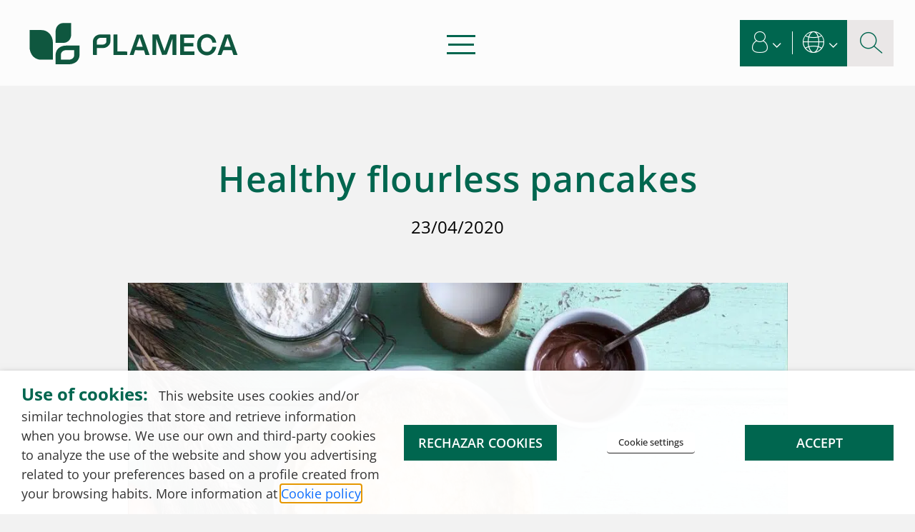

--- FILE ---
content_type: text/html; charset=UTF-8
request_url: https://www.plameca.com/en/magazine/receta-crepes-sanas-sin-harina/
body_size: 62451
content:
<!DOCTYPE html>
<html lang="en-US" prefix="og: https://ogp.me/ns#">
<head>
    <meta charset="UTF-8">
<script type="text/javascript">
/* <![CDATA[ */
var gform;gform||(document.addEventListener("gform_main_scripts_loaded",function(){gform.scriptsLoaded=!0}),document.addEventListener("gform/theme/scripts_loaded",function(){gform.themeScriptsLoaded=!0}),window.addEventListener("DOMContentLoaded",function(){gform.domLoaded=!0}),gform={domLoaded:!1,scriptsLoaded:!1,themeScriptsLoaded:!1,isFormEditor:()=>"function"==typeof InitializeEditor,callIfLoaded:function(o){return!(!gform.domLoaded||!gform.scriptsLoaded||!gform.themeScriptsLoaded&&!gform.isFormEditor()||(gform.isFormEditor()&&console.warn("The use of gform.initializeOnLoaded() is deprecated in the form editor context and will be removed in Gravity Forms 3.1."),o(),0))},initializeOnLoaded:function(o){gform.callIfLoaded(o)||(document.addEventListener("gform_main_scripts_loaded",()=>{gform.scriptsLoaded=!0,gform.callIfLoaded(o)}),document.addEventListener("gform/theme/scripts_loaded",()=>{gform.themeScriptsLoaded=!0,gform.callIfLoaded(o)}),window.addEventListener("DOMContentLoaded",()=>{gform.domLoaded=!0,gform.callIfLoaded(o)}))},hooks:{action:{},filter:{}},addAction:function(o,r,e,t){gform.addHook("action",o,r,e,t)},addFilter:function(o,r,e,t){gform.addHook("filter",o,r,e,t)},doAction:function(o){gform.doHook("action",o,arguments)},applyFilters:function(o){return gform.doHook("filter",o,arguments)},removeAction:function(o,r){gform.removeHook("action",o,r)},removeFilter:function(o,r,e){gform.removeHook("filter",o,r,e)},addHook:function(o,r,e,t,n){null==gform.hooks[o][r]&&(gform.hooks[o][r]=[]);var d=gform.hooks[o][r];null==n&&(n=r+"_"+d.length),gform.hooks[o][r].push({tag:n,callable:e,priority:t=null==t?10:t})},doHook:function(r,o,e){var t;if(e=Array.prototype.slice.call(e,1),null!=gform.hooks[r][o]&&((o=gform.hooks[r][o]).sort(function(o,r){return o.priority-r.priority}),o.forEach(function(o){"function"!=typeof(t=o.callable)&&(t=window[t]),"action"==r?t.apply(null,e):e[0]=t.apply(null,e)})),"filter"==r)return e[0]},removeHook:function(o,r,t,n){var e;null!=gform.hooks[o][r]&&(e=(e=gform.hooks[o][r]).filter(function(o,r,e){return!!(null!=n&&n!=o.tag||null!=t&&t!=o.priority)}),gform.hooks[o][r]=e)}});
/* ]]> */
</script>

    <link rel="icon" type="image/png" href="https://www.plameca.com//uploads/2025/10/favicon.png">
    <meta name="viewport" content="width=device-width, initial-scale=1, shrink-to-fit=no">
    <link rel="profile" href="http://gmpg.org/xfn/11">
    <link rel="pingback" href="">
    <meta http-equiv="x-dns-prefetch-control" content="on">
    <link rel="dns-prefetch" href="//google-analytics.com" />
    <link rel="dns-prefetch" href="//www.googletagmanager.com" />
    	<style></style>
	
<!-- Search Engine Optimization by Rank Math PRO - https://rankmath.com/ -->
<title>Healthy flourless pancakes | Blog de Plameca, S.A.</title>
<link crossorigin data-rocket-preconnect href="https://www.googletagmanager.com" rel="preconnect">
<link crossorigin data-rocket-preconnect href="https://www.google.com" rel="preconnect">
<link crossorigin data-rocket-preload as="font" href="https://www.plameca.com/wp-content/themes/Plameca/fonts/OpenSans-Bold.woff2" rel="preload">
<link crossorigin data-rocket-preload as="font" href="https://www.plameca.com/wp-content/themes/Plameca/fonts/OpenSans-Light.woff2" rel="preload">
<link crossorigin data-rocket-preload as="font" href="https://www.plameca.com/wp-content/themes/Plameca/fonts/OpenSans-Regular.woff2" rel="preload">
<link crossorigin data-rocket-preload as="font" href="https://www.plameca.com/wp-content/themes/Plameca/fonts/OpenSans-SemiBold.woff2" rel="preload">
<link crossorigin data-rocket-preload as="font" href="https://www.plameca.com/wp-content/themes/Plameca/fonts/OpenSans-Medium.woff2" rel="preload">
<link crossorigin data-rocket-preload as="font" href="https://www.plameca.com/wp-content/themes/Plameca/fonts/plameca.ttf?ugh3e5" rel="preload">
<style id="wpr-usedcss">img:is([sizes=auto i],[sizes^="auto," i]){contain-intrinsic-size:3000px 1500px}#cookie-law-info-bar,.wt-cli-cookie-bar{box-sizing:border-box;font-size:10pt;margin:0 auto;padding:10px;position:absolute;text-align:center;width:100%;z-index:99999;box-shadow:rgba(0,0,0,.5) 0 5px 10px;display:none;left:0}#cookie-law-info-again{font-size:10pt;margin:0;padding:5px 10px;text-align:center;z-index:9999;cursor:pointer;box-shadow:#161616 2px 2px 5px 2px}#cookie-law-info-bar span{vertical-align:middle}.cli-plugin-button,.cli-plugin-button:visited{display:inline-block;padding:8px 16px;color:#fff;text-decoration:none;-moz-border-radius:4px;-webkit-border-radius:4px;position:relative;cursor:pointer;text-decoration:none}.cli-plugin-button:hover{background-color:#111;color:#fff;text-decoration:none}.wt-cli-cookie-bar-container[data-banner-version="2.0"] #wt-cli-save-preferences-btn:hover{opacity:.7;background-color:initial;color:currentColor}.cli-plugin-button,.cli-plugin-button:visited,.medium.cli-plugin-button,.medium.cli-plugin-button:visited{font-size:13px;font-weight:500;line-height:1}.large.cli-plugin-button,.large.cli-plugin-button:visited{font-size:14px;padding:8px 14px 9px}.cli-bar-popup{-moz-background-clip:padding;-webkit-background-clip:padding;background-clip:padding-box;-webkit-border-radius:30px;-moz-border-radius:30px;border-radius:30px;padding:20px}@media only screen and (max-width:768px){.cli-settings-mobile:hover{box-shadow:none!important}.cli-plugin-button{margin:10px}}@media only screen and (max-width:567px){.cli-switch .cli-slider:after{display:none}.cli-tab-header a.cli-nav-link{font-size:12px}.cli-modal .cli-modal-close{right:-10px;top:-15px}}.wt-cli-iframe-placeholder{background-image:var(--wpr-bg-1d80c0a6-fadc-4751-89f2-985a6dd75211);background-size:80px;max-width:100%;max-height:100%;background-position:center;background-repeat:no-repeat;background-color:#b2b0b059;position:relative;display:flex;align-items:flex-end;justify-content:center}.wt-cli-iframe-placeholder .wt-cli-inner-text{width:100%;text-align:center;padding:1rem;border-radius:400px}.wt-cli-iframe-placeholder .wt-cli-inner-text a{text-decoration:none}.wt-cli-iframe-placeholder .wt-cli-inner-text a:hover{cursor:pointer}.wt-cli-cookie-bar-container{display:none}.wt-cli-necessary-checkbox{display:none!important}.cli-preference-btn-wrapper{display:flex;flex-wrap:wrap;align-items:center;justify-content:center}.cli-preference-btn-wrapper .cli-plugin-button{flex:auto;max-width:100%;text-shadow:none;box-shadow:none;margin:5px 8px 5px 0!important;text-align:center}.cli-preference-btn-wrapper .cli-plugin-button:last-child{margin:5px 0!important}.modal-open{overflow:hidden}.cli-container-fluid{padding-right:15px;padding-left:15px;margin-right:auto;margin-left:auto}.cli-row{display:-ms-flexbox;display:flex;-ms-flex-wrap:wrap;flex-wrap:wrap;margin-right:-15px;margin-left:-15px}.cli-align-items-stretch{-ms-flex-align:stretch!important;align-items:stretch!important}.cli-px-0{padding-left:0;padding-right:0}.cli-btn{cursor:pointer;font-size:14px;display:inline-block;font-weight:400;text-align:center;white-space:nowrap;vertical-align:middle;-webkit-user-select:none;-moz-user-select:none;-ms-user-select:none;user-select:none;border:1px solid transparent;padding:.5rem 1.25rem;line-height:1;border-radius:.25rem;transition:all .15s ease-in-out}.cli-btn:hover{opacity:.8}.cli-btn:focus{outline:0}.cli-modal-backdrop.cli-show{opacity:.8}.cli-modal-open{overflow:hidden}.cli-barmodal-open{overflow:hidden}.cli-modal-open .cli-modal{overflow-x:hidden;overflow-y:auto}.cli-modal.cli-fade .cli-modal-dialog{transition:-webkit-transform .3s ease-out;transition:transform .3s ease-out;transition:transform .3s ease-out,-webkit-transform .3s ease-out;-webkit-transform:translate(0,-25%);transform:translate(0,-25%)}.cli-modal.cli-show .cli-modal-dialog{-webkit-transform:translate(0,0);transform:translate(0,0)}.cli-modal-backdrop{position:fixed;top:0;right:0;bottom:0;left:0;z-index:1040;background-color:#000;-webkit-transform:scale(0);transform:scale(0);transition:opacity ease-in-out .5s}.cli-modal-backdrop.cli-fade{opacity:0}.cli-modal-backdrop.cli-show{opacity:.5;-webkit-transform:scale(1);transform:scale(1)}.cli-modal{position:fixed;top:0;right:0;bottom:0;left:0;z-index:99999;-webkit-transform:scale(0);transform:scale(0);overflow:hidden;outline:0;visibility:hidden}.cli-modal.cli-show{visibility:visible}.cli-modal a{text-decoration:none}.cli-modal .cli-modal-dialog{position:relative;width:auto;margin:.5rem;pointer-events:none;font-family:inherit;font-size:1rem;font-weight:400;line-height:1.5;color:#212529;text-align:left;display:-ms-flexbox;display:flex;-ms-flex-align:center;align-items:center;min-height:calc(100% - (.5rem * 2))}@media (min-width:576px){.cli-modal .cli-modal-dialog{max-width:500px;margin:1.75rem auto;min-height:calc(100% - (1.75rem * 2))}}.cli-modal-content{position:relative;display:-ms-flexbox;display:flex;-ms-flex-direction:column;flex-direction:column;width:100%;pointer-events:auto;background-clip:padding-box;border-radius:.2rem;box-sizing:border-box;outline:0}.cli-modal .row{margin:0 -15px}.cli-modal-footer{position:relative}.cli-modal .modal-body{padding:0;position:relative;-ms-flex:1 1 auto;flex:1 1 auto}.cli-modal .cli-modal-close:focus{outline:0}.cli-switch{display:inline-block;position:relative;min-height:1px;padding-left:38px;font-size:14px;width:auto}.cli-switch input[type=checkbox]{display:block;margin:0;width:0;position:absolute!important;left:0!important;opacity:0!important}.cli-switch .cli-slider{background-color:#e3e1e8;height:20px;width:38px;bottom:0;cursor:pointer;left:0;position:absolute;right:0;top:0;transition:.4s}.cli-switch .cli-slider:before{bottom:2px;content:"";height:15px;left:3px;position:absolute;transition:.4s;width:15px}.cli-switch input:checked+.cli-slider:before{transform:translateX(18px)}.cli-switch .cli-slider{border-radius:34px;font-size:0}.cli-switch .cli-slider:before{border-radius:50%}.cli-sub-tab-content,.cli-tab-content{width:100%;padding:5px 30px 5px 5px;box-sizing:border-box}@media (max-width:767px){.cli-sub-tab-content,.cli-tab-content{padding:30px 10px}}.cli-sub-tab-content p,.cli-tab-content p{color:#343438;font-size:14px;margin-top:0}.cli-sub-tab-content h4,.cli-tab-content h4{font-size:20px;margin-bottom:1.5rem;margin-top:0;font-family:inherit;font-weight:500;line-height:1.2;color:inherit}#cookie-law-info-bar .cli-sub-tab-content,#cookie-law-info-bar .cli-tab-content{background:0 0}#cookie-law-info-bar .cli-nav-link,#cookie-law-info-bar .cli-switch .cli-slider:after,#cookie-law-info-bar .cli-tab-container p,#cookie-law-info-bar span.cli-necessary-caption{color:inherit}#cookie-law-info-bar .cli-sub-tab-header a:before,#cookie-law-info-bar .cli-tab-header a:before{border-right:1px solid currentColor;border-bottom:1px solid currentColor}#cookie-law-info-bar .cli-row{margin-top:20px}.cli-wrapper{max-width:100%;float:none;margin:0 auto}#cookie-law-info-bar .cli-tab-content h4{margin-bottom:.5rem}#cookie-law-info-bar .cli-tab-container{display:none;text-align:left}.cli-tab-footer .cli-btn{padding:10px 15px;width:auto;text-decoration:none}.cli-tab-footer{width:100%;text-align:right;padding:20px 0}.cli-col-12{width:100%}.cli-sub-tab-header,.cli-tab-header{display:flex;justify-content:space-between}.cli-sub-tab-header a:before,.cli-tab-header a:before{width:10px;height:2px;left:0;top:calc(50% - 1px)}.cli-sub-tab-header a:after,.cli-tab-header a:after{width:2px;height:10px;left:4px;top:calc(50% - 5px);-webkit-transform:none;transform:none}.cli-sub-tab-header a:before,.cli-tab-header a:before{width:7px;height:7px;border-right:1px solid #4a6e78;border-bottom:1px solid #4a6e78;content:" ";transform:rotate(-45deg);-webkit-transition:.2s ease-in-out;-moz-transition:.2s ease-in-out;transition:all .2s ease-in-out;margin-right:10px}.cli-sub-tab-header a.cli-nav-link,.cli-tab-header a.cli-nav-link{position:relative;display:flex;align-items:center;font-size:14px;color:#000;text-decoration:none}.cli-sub-tab-header.cli-tab-active .cli-nav-link:before,.cli-tab-header.cli-tab-active .cli-nav-link:before{transform:rotate(45deg);-webkit-transition:.2s ease-in-out;-moz-transition:.2s ease-in-out;transition:all .2s ease-in-out}.cli-sub-tab-header,.cli-tab-header{border-radius:5px;padding:12px 15px;cursor:pointer;transition:background-color .2s ease-out .3s,color .2s ease-out 0s;background-color:#f2f2f2}.cli-modal .cli-modal-close{position:absolute;right:0;top:0;z-index:1;-webkit-appearance:none;width:40px;height:40px;padding:0;border-radius:50%;padding:10px;background:0 0;border:none}.cli-tab-container h4{font-family:inherit;font-size:16px;margin-bottom:15px;margin:10px 0}.cli-privacy-content-text,.cli-tab-container p{font-size:14px;line-height:1.4;margin-top:0;padding:0;color:#000}.cli-sub-tab-content,.cli-tab-content{display:none}.cli-tab-section .cli-tab-content{padding:10px 20px 5px}.cli-tab-section{margin-top:5px}.cli-switch .cli-slider:after{content:attr(data-cli-disable);position:absolute;right:50px;font-size:12px;text-align:right;min-width:120px}.cli-switch input:checked+.cli-slider:after{content:attr(data-cli-enable)}a.cli-privacy-readmore{font-size:12px;margin-top:12px;display:inline-block;cursor:pointer;text-decoration:underline}.cli-privacy-overview{padding-bottom:12px}a.cli-privacy-readmore:before{content:attr(data-readmore-text)}.cli-collapsed a.cli-privacy-readmore:before{content:attr(data-readless-text)}.cli-collapsed .cli-privacy-content{transition:max-height .25s ease-in}.cli-privacy-content p{margin-bottom:0}.cli-modal-close svg{fill:#000}span.cli-necessary-caption{color:#000;font-size:12px}#cookie-law-info-bar .cli-privacy-overview{display:none}.cli-tab-container .cli-row{max-height:500px;overflow-y:auto}.cli-modal.cli-blowup.cli-out{z-index:-1}.cli-modal.cli-blowup{z-index:999999;-webkit-transform:scale(1);transform:scale(1)}.cli-modal.cli-blowup .cli-modal-dialog{animation:.5s cubic-bezier(.165,.84,.44,1) forwards blowUpModal}.cli-modal.cli-blowup.cli-out .cli-modal-dialog{animation:.5s cubic-bezier(.165,.84,.44,1) forwards blowUpModalTwo}@keyframes blowUpModal{0%{-webkit-transform:scale(0);transform:scale(0)}100%{-webkit-transform:scale(1);transform:scale(1)}}@keyframes blowUpModalTwo{0%{-webkit-transform:scale(1);transform:scale(1);opacity:1}50%{-webkit-transform:scale(.5);transform:scale(.5);opacity:0}100%{-webkit-transform:scale(0);transform:scale(0);opacity:0}}.cli-bar-container{float:none;margin:0 auto;justify-content:space-between;display:flex;align-items:center;flex-wrap:wrap}#cookie-law-info-bar[data-cli-type=popup] .cli-bar-container,#cookie-law-info-bar[data-cli-type=widget] .cli-bar-container{display:block}.cli-bar-message{width:70%;text-align:left}#cookie-law-info-bar[data-cli-type=popup] .cli-bar-message,#cookie-law-info-bar[data-cli-type=widget] .cli-bar-message{width:100%}@media (max-width:985px){.cli-bar-message{width:100%}.cli-bar-container{justify-content:center}}#cookie-law-info-bar a{cursor:pointer}.wt-cli-category-widget-active .cli-necessary-caption,.wt-cli-category-widget-active .cli-switch,.wt-cli-category-widget-active .wt-cli-necessary-checkbox{display:none!important}.wt-cli-sr-only{display:none}.wt-cli-cookie-bar-container.wt-cli-hide-bar{display:none!important}.wt-cli-privacy-accept-btn{margin-left:10px}#cookie-law-info-again:focus,#wt-cli-cookie-banner-title:focus,.cli-plugin-main-link,.cli-privacy-readmore,.cli-switch .cli-slider,.cli-tab-content .cli-tab-pane:focus,.cli-tab-header a,.cli_action_button,.cli_settings_button:focus{outline:0}.cli-plugin-button:focus{outline:0;opacity:.7}.wt-cli-privacy-overview-actions{padding-bottom:0}.wt-cli-cookie-description{font-size:14px;line-height:1.4;margin-top:0;padding:0;color:#000}.cli-modal-content,.cli-tab-content{background-color:#fff}.cli-modal .cli-modal-dialog,.cli-privacy-content-text,.cli-tab-container p,a.cli-privacy-readmore{color:#000}.cli-tab-header{background-color:#f2f2f2}.cli-switch .cli-slider:after,.cli-tab-header,.cli-tab-header a.cli-nav-link,span.cli-necessary-caption{color:#000}.cli-switch .cli-slider:before{background-color:#fff}.cli-switch input:checked+.cli-slider:before{background-color:#fff}.cli-switch .cli-slider{background-color:#e3e1e8}.cli-switch input:checked+.cli-slider{background-color:#28a745}.cli-modal-close svg{fill:#000000}.cli-tab-footer .wt-cli-privacy-accept-btn{background-color:#00acad;color:#fff}.cli-tab-header a:before{border-right:1px solid #000;border-bottom:1px solid #000}.trp-language-switcher{height:42px;position:relative;box-sizing:border-box;width:200px;text-overflow:ellipsis;white-space:nowrap}.trp-language-switcher>div{box-sizing:border-box;padding:4px 20px 3px 13px;border:1.5px solid #949494;border-radius:2px;background-image:var(--wpr-bg-6e17240e-eecb-4492-ba0e-e7c67593c930);background-repeat:no-repeat;background-position:calc(100% - 20px) calc(1em + 2px),calc(100% - 3px) calc(1em + 0px);background-size:8px 8px,8px 8px;background-repeat:no-repeat;background-color:#fff}.trp-language-switcher>div:hover{background-image:none}.trp-language-switcher>div>a{display:block;padding:7px 12px;border-radius:3px;text-decoration:none;color:#1e1e1e;font-style:normal;font-weight:400;font-size:16px}.trp-language-switcher>div>a:hover{background:#f0f0f0;border-radius:2px}.trp-language-switcher>div>a.trp-ls-shortcode-disabled-language{cursor:default}.trp-language-switcher>div>a.trp-ls-shortcode-disabled-language:hover{background:0 0}.trp-language-switcher>div>a>img{display:inline;margin:0 3px;width:18px;height:12px;border-radius:0}.trp-language-switcher .trp-ls-shortcode-current-language{display:inline-block}.trp-language-switcher:focus .trp-ls-shortcode-current-language,.trp-language-switcher:hover .trp-ls-shortcode-current-language{visibility:hidden}.trp-language-switcher .trp-ls-shortcode-language{display:inline-block;height:1px;overflow:hidden;visibility:hidden;z-index:1;max-height:250px;overflow-y:auto;left:0;top:0;min-height:auto}.trp-language-switcher:focus .trp-ls-shortcode-language,.trp-language-switcher:hover .trp-ls-shortcode-language{visibility:visible;max-height:250px;padding:4px 13px;height:auto;overflow-y:auto;position:absolute;left:0;top:0;display:inline-block!important;min-height:auto}:root{--bs-blue:#0d6efd;--bs-indigo:#6610f2;--bs-purple:#6f42c1;--bs-pink:#d63384;--bs-red:#dc3545;--bs-orange:#fd7e14;--bs-yellow:#ffc107;--bs-green:#198754;--bs-teal:#20c997;--bs-cyan:#0dcaf0;--bs-black:#000;--bs-white:#fff;--bs-gray:#6c757d;--bs-gray-dark:#343a40;--bs-gray-100:#f8f9fa;--bs-gray-200:#e9ecef;--bs-gray-300:#dee2e6;--bs-gray-400:#ced4da;--bs-gray-500:#adb5bd;--bs-gray-600:#6c757d;--bs-gray-700:#495057;--bs-gray-800:#343a40;--bs-gray-900:#212529;--bs-primary:#0d6efd;--bs-secondary:#6c757d;--bs-success:#198754;--bs-info:#0dcaf0;--bs-warning:#ffc107;--bs-danger:#dc3545;--bs-light:#f8f9fa;--bs-dark:#212529;--bs-primary-rgb:13,110,253;--bs-secondary-rgb:108,117,125;--bs-success-rgb:25,135,84;--bs-info-rgb:13,202,240;--bs-warning-rgb:255,193,7;--bs-danger-rgb:220,53,69;--bs-light-rgb:248,249,250;--bs-dark-rgb:33,37,41;--bs-white-rgb:255,255,255;--bs-black-rgb:0,0,0;--bs-body-color-rgb:33,37,41;--bs-body-bg-rgb:255,255,255;--bs-font-sans-serif:system-ui,-apple-system,"Segoe UI",Roboto,"Helvetica Neue","Noto Sans","Liberation Sans",Arial,sans-serif,"Apple Color Emoji","Segoe UI Emoji","Segoe UI Symbol","Noto Color Emoji";--bs-font-monospace:SFMono-Regular,Menlo,Monaco,Consolas,"Liberation Mono","Courier New",monospace;--bs-gradient:linear-gradient(180deg, rgba(255, 255, 255, .15), rgba(255, 255, 255, 0));--bs-body-font-family:var(--bs-font-sans-serif);--bs-body-font-size:1rem;--bs-body-font-weight:400;--bs-body-line-height:1.5;--bs-body-color:#212529;--bs-body-bg:#fff;--bs-border-width:1px;--bs-border-style:solid;--bs-border-color:#dee2e6;--bs-border-color-translucent:rgba(0, 0, 0, .175);--bs-border-radius:0.375rem;--bs-border-radius-sm:0.25rem;--bs-border-radius-lg:0.5rem;--bs-border-radius-xl:1rem;--bs-border-radius-2xl:2rem;--bs-border-radius-pill:50rem;--bs-link-color:#0d6efd;--bs-link-hover-color:#0a58ca;--bs-code-color:#d63384;--bs-highlight-bg:#fff3cd}*,::after,::before{box-sizing:border-box}@media (prefers-reduced-motion:no-preference){:root{scroll-behavior:smooth}}body{margin:0;font-family:var(--bs-body-font-family);font-size:var(--bs-body-font-size);font-weight:var(--bs-body-font-weight);line-height:var(--bs-body-line-height);color:var(--bs-body-color);text-align:var(--bs-body-text-align);background-color:var(--bs-body-bg);-webkit-text-size-adjust:100%;-webkit-tap-highlight-color:transparent}.h3,h1,h2,h3,h4{margin-top:0;margin-bottom:.5rem;font-weight:500;line-height:1.2}h1{font-size:calc(1.375rem + 1.5vw)}@media (min-width:1200px){h1{font-size:2.5rem}}h2{font-size:calc(1.325rem + .9vw)}@media (min-width:1200px){h2{font-size:2rem}}.h3,h3{font-size:calc(1.3rem + .6vw)}@media (min-width:1200px){.h3,h3{font-size:1.75rem}}h4{font-size:calc(1.275rem + .3vw)}@media (min-width:1200px){h4{font-size:1.5rem}}p{margin-top:0;margin-bottom:1rem}address{margin-bottom:1rem;font-style:normal;line-height:inherit}ol,ul{padding-left:2rem}dl,ol,ul{margin-top:0;margin-bottom:1rem}ol ol,ol ul,ul ol,ul ul{margin-bottom:0}dt{font-weight:700}strong{font-weight:bolder}a{color:var(--bs-link-color);text-decoration:underline}a:hover{color:var(--bs-link-hover-color)}a:not([href]):not([class]),a:not([href]):not([class]):hover{color:inherit;text-decoration:none}code{font-family:var(--bs-font-monospace);font-size:1em}code{font-size:.875em;color:var(--bs-code-color);word-wrap:break-word}a>code{color:inherit}img,svg{vertical-align:middle}table{caption-side:bottom;border-collapse:collapse}caption{padding-top:.5rem;padding-bottom:.5rem;color:#6c757d;text-align:left}th{text-align:inherit;text-align:-webkit-match-parent}tbody,td,th,tr{border-color:inherit;border-style:solid;border-width:0}label{display:inline-block}button{border-radius:0}button:focus:not(:focus-visible){outline:0}button,input,optgroup,select,textarea{margin:0;font-family:inherit;font-size:inherit;line-height:inherit}[role=button]{cursor:pointer}select{word-wrap:normal}select:disabled{opacity:1}[list]:not([type=date]):not([type=datetime-local]):not([type=month]):not([type=week]):not([type=time])::-webkit-calendar-picker-indicator{display:none!important}[type=button],[type=reset],[type=submit],button{-webkit-appearance:button}[type=button]:not(:disabled),[type=reset]:not(:disabled),[type=submit]:not(:disabled),button:not(:disabled){cursor:pointer}::-moz-focus-inner{padding:0;border-style:none}textarea{resize:vertical}fieldset{min-width:0;padding:0;margin:0;border:0}legend{float:left;width:100%;padding:0;margin-bottom:.5rem;font-size:calc(1.275rem + .3vw);line-height:inherit}legend+*{clear:left}::-webkit-datetime-edit-day-field,::-webkit-datetime-edit-fields-wrapper,::-webkit-datetime-edit-hour-field,::-webkit-datetime-edit-minute,::-webkit-datetime-edit-month-field,::-webkit-datetime-edit-text,::-webkit-datetime-edit-year-field{padding:0}::-webkit-inner-spin-button{height:auto}[type=search]{outline-offset:-2px;-webkit-appearance:textfield}::-webkit-search-decoration{-webkit-appearance:none}::-webkit-color-swatch-wrapper{padding:0}::file-selector-button{font:inherit;-webkit-appearance:button}iframe{border:0}summary{display:list-item;cursor:pointer}progress{vertical-align:baseline}[hidden]{display:none!important}.container,.container-fluid{--bs-gutter-x:1.5rem;--bs-gutter-y:0;width:100%;padding-right:calc(var(--bs-gutter-x) * .5);padding-left:calc(var(--bs-gutter-x) * .5);margin-right:auto;margin-left:auto}@media (min-width:576px){.container{max-width:540px}}@media (min-width:768px){.container{max-width:720px}}@media (min-width:992px){.cli-modal .cli-modal-dialog{max-width:700px}.container{max-width:960px}}@media (min-width:1200px){legend{font-size:1.5rem}.container{max-width:1140px}}@media (min-width:1400px){.container{max-width:1320px}}.row{--bs-gutter-x:1.5rem;--bs-gutter-y:0;display:flex;flex-wrap:wrap;margin-top:calc(-1 * var(--bs-gutter-y));margin-right:calc(-.5 * var(--bs-gutter-x));margin-left:calc(-.5 * var(--bs-gutter-x))}.row>*{flex-shrink:0;width:100%;max-width:100%;padding-right:calc(var(--bs-gutter-x) * .5);padding-left:calc(var(--bs-gutter-x) * .5);margin-top:var(--bs-gutter-y)}.col{flex:1 0 0%}.col-auto{flex:0 0 auto;width:auto}.g-0{--bs-gutter-x:0}.g-0{--bs-gutter-y:0}@media (min-width:768px){.col-md{flex:1 0 0%}.col-md-auto{flex:0 0 auto;width:auto}.col-md-6{flex:0 0 auto;width:50%}}@media (min-width:992px){.col-lg{flex:1 0 0%}.col-lg-auto{flex:0 0 auto;width:auto}.col-lg-6{flex:0 0 auto;width:50%}}@media (min-width:1200px){.col-xl-4{flex:0 0 auto;width:33.33333333%}}.table{--bs-table-color:var(--bs-body-color);--bs-table-bg:transparent;--bs-table-border-color:var(--bs-border-color);--bs-table-accent-bg:transparent;--bs-table-striped-color:var(--bs-body-color);--bs-table-striped-bg:rgba(0, 0, 0, .05);--bs-table-active-color:var(--bs-body-color);--bs-table-active-bg:rgba(0, 0, 0, .1);--bs-table-hover-color:var(--bs-body-color);--bs-table-hover-bg:rgba(0, 0, 0, .075);width:100%;margin-bottom:1rem;color:var(--bs-table-color);vertical-align:top;border-color:var(--bs-table-border-color)}.table>:not(caption)>*>*{padding:.5rem;background-color:var(--bs-table-bg);border-bottom-width:1px;box-shadow:inset 0 0 0 9999px var(--bs-table-accent-bg)}.table>tbody{vertical-align:inherit}.form-label{margin-bottom:.5rem}.form-control{display:block;width:100%;padding:.375rem .75rem;font-size:1rem;font-weight:400;line-height:1.5;color:#212529;background-color:#fff;background-clip:padding-box;border:1px solid #ced4da;-webkit-appearance:none;-moz-appearance:none;appearance:none;border-radius:.375rem;transition:border-color .15s ease-in-out,box-shadow .15s ease-in-out}.form-control[type=file]{overflow:hidden}.form-control[type=file]:not(:disabled):not([readonly]){cursor:pointer}.form-control:focus{color:#212529;background-color:#fff;border-color:#86b7fe;outline:0;box-shadow:0 0 0 .25rem rgba(13,110,253,.25)}.form-control::-webkit-date-and-time-value{height:1.5em}.form-control::-moz-placeholder{color:#6c757d;opacity:1}.form-control::placeholder{color:#6c757d;opacity:1}.form-control:disabled{background-color:#e9ecef;opacity:1}.form-control::file-selector-button{padding:.375rem .75rem;margin:-.375rem -.75rem;margin-inline-end:.75rem;color:#212529;background-color:#e9ecef;pointer-events:none;border-color:inherit;border-style:solid;border-width:0;border-inline-end-width:1px;border-radius:0;transition:color .15s ease-in-out,background-color .15s ease-in-out,border-color .15s ease-in-out,box-shadow .15s ease-in-out}@media (prefers-reduced-motion:reduce){.form-control{transition:none}.form-control::file-selector-button{transition:none}}.form-control:hover:not(:disabled):not([readonly])::file-selector-button{background-color:#dde0e3}textarea.form-control{min-height:calc(1.5em + .75rem + 2px)}.form-check{display:block;min-height:1.5rem;padding-left:1.5em;margin-bottom:.125rem}.form-check .form-check-input{float:left;margin-left:-1.5em}.form-check-input{width:1em;height:1em;margin-top:.25em;vertical-align:top;background-color:#fff;background-repeat:no-repeat;background-position:center;background-size:contain;border:1px solid rgba(0,0,0,.25);-webkit-appearance:none;-moz-appearance:none;appearance:none;-webkit-print-color-adjust:exact;print-color-adjust:exact}.form-check-input[type=checkbox]{border-radius:.25em}.form-check-input[type=radio]{border-radius:50%}.form-check-input:active{filter:brightness(90%)}.form-check-input:focus{border-color:#86b7fe;outline:0;box-shadow:0 0 0 .25rem rgba(13,110,253,.25)}.form-check-input:checked{background-color:#0d6efd;border-color:#0d6efd}.form-check-input:checked[type=checkbox]{background-image:url("data:image/svg+xml,%3csvg xmlns='http://www.w3.org/2000/svg' viewBox='0 0 20 20'%3e%3cpath fill='none' stroke='%23fff' stroke-linecap='round' stroke-linejoin='round' stroke-width='3' d='m6 10 3 3 6-6'/%3e%3c/svg%3e")}.form-check-input:checked[type=radio]{background-image:url("data:image/svg+xml,%3csvg xmlns='http://www.w3.org/2000/svg' viewBox='-4 -4 8 8'%3e%3ccircle r='2' fill='%23fff'/%3e%3c/svg%3e")}.form-check-input[type=checkbox]:indeterminate{background-color:#0d6efd;border-color:#0d6efd;background-image:url("data:image/svg+xml,%3csvg xmlns='http://www.w3.org/2000/svg' viewBox='0 0 20 20'%3e%3cpath fill='none' stroke='%23fff' stroke-linecap='round' stroke-linejoin='round' stroke-width='3' d='M6 10h8'/%3e%3c/svg%3e")}.form-check-input:disabled{pointer-events:none;filter:none;opacity:.5}.form-check-input:disabled~.form-check-label,.form-check-input[disabled]~.form-check-label{cursor:default;opacity:.5}.form-switch{padding-left:2.5em}.form-switch .form-check-input{width:2em;margin-left:-2.5em;background-image:url("data:image/svg+xml,%3csvg xmlns='http://www.w3.org/2000/svg' viewBox='-4 -4 8 8'%3e%3ccircle r='3' fill='rgba%280, 0, 0, 0.25%29'/%3e%3c/svg%3e");background-position:left center;border-radius:2em;transition:background-position .15s ease-in-out}.form-switch .form-check-input:focus{background-image:url("data:image/svg+xml,%3csvg xmlns='http://www.w3.org/2000/svg' viewBox='-4 -4 8 8'%3e%3ccircle r='3' fill='%2386b7fe'/%3e%3c/svg%3e")}.form-switch .form-check-input:checked{background-position:right center;background-image:url("data:image/svg+xml,%3csvg xmlns='http://www.w3.org/2000/svg' viewBox='-4 -4 8 8'%3e%3ccircle r='3' fill='%23fff'/%3e%3c/svg%3e")}.btn{--bs-btn-padding-x:0.75rem;--bs-btn-padding-y:0.375rem;--bs-btn-font-family: ;--bs-btn-font-size:1rem;--bs-btn-font-weight:400;--bs-btn-line-height:1.5;--bs-btn-color:#212529;--bs-btn-bg:transparent;--bs-btn-border-width:1px;--bs-btn-border-color:transparent;--bs-btn-border-radius:0.375rem;--bs-btn-hover-border-color:transparent;--bs-btn-box-shadow:inset 0 1px 0 rgba(255, 255, 255, .15),0 1px 1px rgba(0, 0, 0, .075);--bs-btn-disabled-opacity:0.65;--bs-btn-focus-box-shadow:0 0 0 0.25rem rgba(var(--bs-btn-focus-shadow-rgb), .5);display:inline-block;padding:var(--bs-btn-padding-y) var(--bs-btn-padding-x);font-family:var(--bs-btn-font-family);font-size:var(--bs-btn-font-size);font-weight:var(--bs-btn-font-weight);line-height:var(--bs-btn-line-height);color:var(--bs-btn-color);text-align:center;text-decoration:none;vertical-align:middle;cursor:pointer;-webkit-user-select:none;-moz-user-select:none;user-select:none;border:var(--bs-btn-border-width) solid var(--bs-btn-border-color);border-radius:var(--bs-btn-border-radius);background-color:var(--bs-btn-bg);transition:color .15s ease-in-out,background-color .15s ease-in-out,border-color .15s ease-in-out,box-shadow .15s ease-in-out}@media (prefers-reduced-motion:reduce){.form-switch .form-check-input{transition:none}.btn{transition:none}}.btn:first-child:hover,:not(.btn-check)+.btn:hover{color:var(--bs-btn-hover-color);background-color:var(--bs-btn-hover-bg);border-color:var(--bs-btn-hover-border-color)}.btn:focus-visible{color:var(--bs-btn-hover-color);background-color:var(--bs-btn-hover-bg);border-color:var(--bs-btn-hover-border-color);outline:0;box-shadow:var(--bs-btn-focus-box-shadow)}.btn.active,.btn.show,.btn:first-child:active,:not(.btn-check)+.btn:active{color:var(--bs-btn-active-color);background-color:var(--bs-btn-active-bg);border-color:var(--bs-btn-active-border-color)}.btn.active:focus-visible,.btn.show:focus-visible,.btn:first-child:active:focus-visible,:not(.btn-check)+.btn:active:focus-visible{box-shadow:var(--bs-btn-focus-box-shadow)}.btn.disabled,.btn:disabled,fieldset:disabled .btn{color:var(--bs-btn-disabled-color);pointer-events:none;background-color:var(--bs-btn-disabled-bg);border-color:var(--bs-btn-disabled-border-color);opacity:var(--bs-btn-disabled-opacity)}.btn-primary{--bs-btn-color:#fff;--bs-btn-bg:#0d6efd;--bs-btn-border-color:#0d6efd;--bs-btn-hover-color:#fff;--bs-btn-hover-bg:#0b5ed7;--bs-btn-hover-border-color:#0a58ca;--bs-btn-focus-shadow-rgb:49,132,253;--bs-btn-active-color:#fff;--bs-btn-active-bg:#0a58ca;--bs-btn-active-border-color:#0a53be;--bs-btn-active-shadow:inset 0 3px 5px rgba(0, 0, 0, .125);--bs-btn-disabled-color:#fff;--bs-btn-disabled-bg:#0d6efd;--bs-btn-disabled-border-color:#0d6efd}.btn-secondary{--bs-btn-color:#fff;--bs-btn-bg:#6c757d;--bs-btn-border-color:#6c757d;--bs-btn-hover-color:#fff;--bs-btn-hover-bg:#5c636a;--bs-btn-hover-border-color:#565e64;--bs-btn-focus-shadow-rgb:130,138,145;--bs-btn-active-color:#fff;--bs-btn-active-bg:#565e64;--bs-btn-active-border-color:#51585e;--bs-btn-active-shadow:inset 0 3px 5px rgba(0, 0, 0, .125);--bs-btn-disabled-color:#fff;--bs-btn-disabled-bg:#6c757d;--bs-btn-disabled-border-color:#6c757d}.fade{transition:opacity .15s linear}@media (prefers-reduced-motion:reduce){.fade{transition:none}}.fade:not(.show){opacity:0}.collapse:not(.show){display:none}.collapsing{height:0;overflow:hidden;transition:height .35s ease}.collapsing.collapse-horizontal{width:0;height:auto;transition:width .35s ease}@media (prefers-reduced-motion:reduce){.collapsing{transition:none}.collapsing.collapse-horizontal{transition:none}}.dropdown,.dropdown-center,.dropend,.dropstart,.dropup,.dropup-center{position:relative}.dropdown-toggle{white-space:nowrap}.dropdown-toggle::after{display:inline-block;margin-left:.255em;vertical-align:.255em;content:"";border-top:.3em solid;border-right:.3em solid transparent;border-bottom:0;border-left:.3em solid transparent}.dropdown-toggle:empty::after{margin-left:0}.dropdown-menu{--bs-dropdown-zindex:1000;--bs-dropdown-min-width:10rem;--bs-dropdown-padding-x:0;--bs-dropdown-padding-y:0.5rem;--bs-dropdown-spacer:0.125rem;--bs-dropdown-font-size:1rem;--bs-dropdown-color:#212529;--bs-dropdown-bg:#fff;--bs-dropdown-border-color:var(--bs-border-color-translucent);--bs-dropdown-border-radius:0.375rem;--bs-dropdown-border-width:1px;--bs-dropdown-inner-border-radius:calc(0.375rem - 1px);--bs-dropdown-divider-bg:var(--bs-border-color-translucent);--bs-dropdown-divider-margin-y:0.5rem;--bs-dropdown-box-shadow:0 0.5rem 1rem rgba(0, 0, 0, .15);--bs-dropdown-link-color:#212529;--bs-dropdown-link-hover-color:#1e2125;--bs-dropdown-link-hover-bg:#e9ecef;--bs-dropdown-link-active-color:#fff;--bs-dropdown-link-active-bg:#0d6efd;--bs-dropdown-link-disabled-color:#adb5bd;--bs-dropdown-item-padding-x:1rem;--bs-dropdown-item-padding-y:0.25rem;--bs-dropdown-header-color:#6c757d;--bs-dropdown-header-padding-x:1rem;--bs-dropdown-header-padding-y:0.5rem;position:absolute;z-index:var(--bs-dropdown-zindex);display:none;min-width:var(--bs-dropdown-min-width);padding:var(--bs-dropdown-padding-y) var(--bs-dropdown-padding-x);margin:0;font-size:var(--bs-dropdown-font-size);color:var(--bs-dropdown-color);text-align:left;list-style:none;background-color:var(--bs-dropdown-bg);background-clip:padding-box;border:var(--bs-dropdown-border-width) solid var(--bs-dropdown-border-color);border-radius:var(--bs-dropdown-border-radius)}.dropup .dropdown-toggle::after{display:inline-block;margin-left:.255em;vertical-align:.255em;content:"";border-top:0;border-right:.3em solid transparent;border-bottom:.3em solid;border-left:.3em solid transparent}.dropup .dropdown-toggle:empty::after{margin-left:0}.dropend .dropdown-toggle::after{display:inline-block;margin-left:.255em;vertical-align:.255em;content:"";border-top:.3em solid transparent;border-right:0;border-bottom:.3em solid transparent;border-left:.3em solid}.dropend .dropdown-toggle:empty::after{margin-left:0}.dropend .dropdown-toggle::after{vertical-align:0}.dropstart .dropdown-toggle::after{display:inline-block;margin-left:.255em;vertical-align:.255em;content:""}.dropstart .dropdown-toggle::after{display:none}.dropstart .dropdown-toggle::before{display:inline-block;margin-right:.255em;vertical-align:.255em;content:"";border-top:.3em solid transparent;border-right:.3em solid;border-bottom:.3em solid transparent}.dropstart .dropdown-toggle:empty::after{margin-left:0}.dropstart .dropdown-toggle::before{vertical-align:0}.dropdown-item{display:block;width:100%;padding:var(--bs-dropdown-item-padding-y) var(--bs-dropdown-item-padding-x);clear:both;font-weight:400;color:var(--bs-dropdown-link-color);text-align:inherit;text-decoration:none;white-space:nowrap;background-color:transparent;border:0}.dropdown-item:focus,.dropdown-item:hover{color:var(--bs-dropdown-link-hover-color);background-color:var(--bs-dropdown-link-hover-bg)}.dropdown-item.active,.dropdown-item:active{color:var(--bs-dropdown-link-active-color);text-decoration:none;background-color:var(--bs-dropdown-link-active-bg)}.dropdown-item.disabled,.dropdown-item:disabled{color:var(--bs-dropdown-link-disabled-color);pointer-events:none;background-color:transparent}.dropdown-menu.show{display:block}.nav{--bs-nav-link-padding-x:1rem;--bs-nav-link-padding-y:0.5rem;--bs-nav-link-font-weight: ;--bs-nav-link-color:var(--bs-link-color);--bs-nav-link-hover-color:var(--bs-link-hover-color);--bs-nav-link-disabled-color:#6c757d;display:flex;flex-wrap:wrap;padding-left:0;margin-bottom:0;list-style:none}.nav-link{display:block;padding:var(--bs-nav-link-padding-y) var(--bs-nav-link-padding-x);font-size:var(--bs-nav-link-font-size);font-weight:var(--bs-nav-link-font-weight);color:var(--bs-nav-link-color);text-decoration:none;transition:color .15s ease-in-out,background-color .15s ease-in-out,border-color .15s ease-in-out}.nav-link:focus,.nav-link:hover{color:var(--bs-nav-link-hover-color)}.nav-link.disabled{color:var(--bs-nav-link-disabled-color);pointer-events:none;cursor:default}.navbar{--bs-navbar-padding-x:0;--bs-navbar-padding-y:0.5rem;--bs-navbar-color:rgba(0, 0, 0, .55);--bs-navbar-hover-color:rgba(0, 0, 0, .7);--bs-navbar-disabled-color:rgba(0, 0, 0, .3);--bs-navbar-active-color:rgba(0, 0, 0, .9);--bs-navbar-brand-padding-y:0.3125rem;--bs-navbar-brand-margin-end:1rem;--bs-navbar-brand-font-size:1.25rem;--bs-navbar-brand-color:rgba(0, 0, 0, .9);--bs-navbar-brand-hover-color:rgba(0, 0, 0, .9);--bs-navbar-nav-link-padding-x:0.5rem;--bs-navbar-toggler-padding-y:0.25rem;--bs-navbar-toggler-padding-x:0.75rem;--bs-navbar-toggler-font-size:1.25rem;--bs-navbar-toggler-icon-bg:url("data:image/svg+xml,%3csvg xmlns='http://www.w3.org/2000/svg' viewBox='0 0 30 30'%3e%3cpath stroke='rgba%280, 0, 0, 0.55%29' stroke-linecap='round' stroke-miterlimit='10' stroke-width='2' d='M4 7h22M4 15h22M4 23h22'/%3e%3c/svg%3e");--bs-navbar-toggler-border-color:rgba(0, 0, 0, .1);--bs-navbar-toggler-border-radius:0.375rem;--bs-navbar-toggler-focus-width:0.25rem;--bs-navbar-toggler-transition:box-shadow 0.15s ease-in-out;position:relative;display:flex;flex-wrap:wrap;align-items:center;justify-content:space-between;padding:var(--bs-navbar-padding-y) var(--bs-navbar-padding-x)}.navbar>.container,.navbar>.container-fluid{display:flex;flex-wrap:inherit;align-items:center;justify-content:space-between}.navbar-nav{--bs-nav-link-padding-x:0;--bs-nav-link-padding-y:0.5rem;--bs-nav-link-font-weight: ;--bs-nav-link-color:var(--bs-navbar-color);--bs-nav-link-hover-color:var(--bs-navbar-hover-color);--bs-nav-link-disabled-color:var(--bs-navbar-disabled-color);display:flex;flex-direction:column;padding-left:0;margin-bottom:0;list-style:none}.navbar-nav .nav-link.active,.navbar-nav .show>.nav-link{color:var(--bs-navbar-active-color)}.navbar-nav .dropdown-menu{position:static}.breadcrumb{--bs-breadcrumb-padding-x:0;--bs-breadcrumb-padding-y:0;--bs-breadcrumb-margin-bottom:1rem;--bs-breadcrumb-bg: ;--bs-breadcrumb-border-radius: ;--bs-breadcrumb-divider-color:#6c757d;--bs-breadcrumb-item-padding-x:0.5rem;--bs-breadcrumb-item-active-color:#6c757d;display:flex;flex-wrap:wrap;padding:var(--bs-breadcrumb-padding-y) var(--bs-breadcrumb-padding-x);margin-bottom:var(--bs-breadcrumb-margin-bottom);font-size:var(--bs-breadcrumb-font-size);list-style:none;background-color:var(--bs-breadcrumb-bg);border-radius:var(--bs-breadcrumb-border-radius)}.pagination{--bs-pagination-padding-x:0.75rem;--bs-pagination-padding-y:0.375rem;--bs-pagination-font-size:1rem;--bs-pagination-color:var(--bs-link-color);--bs-pagination-bg:#fff;--bs-pagination-border-width:1px;--bs-pagination-border-color:#dee2e6;--bs-pagination-border-radius:0.375rem;--bs-pagination-hover-color:var(--bs-link-hover-color);--bs-pagination-hover-bg:#e9ecef;--bs-pagination-hover-border-color:#dee2e6;--bs-pagination-focus-color:var(--bs-link-hover-color);--bs-pagination-focus-bg:#e9ecef;--bs-pagination-focus-box-shadow:0 0 0 0.25rem rgba(13, 110, 253, .25);--bs-pagination-active-color:#fff;--bs-pagination-active-bg:#0d6efd;--bs-pagination-active-border-color:#0d6efd;--bs-pagination-disabled-color:#6c757d;--bs-pagination-disabled-bg:#fff;--bs-pagination-disabled-border-color:#dee2e6;display:flex;padding-left:0;list-style:none}.alert{--bs-alert-bg:transparent;--bs-alert-padding-x:1rem;--bs-alert-padding-y:1rem;--bs-alert-margin-bottom:1rem;--bs-alert-color:inherit;--bs-alert-border-color:transparent;--bs-alert-border:1px solid var(--bs-alert-border-color);--bs-alert-border-radius:0.375rem;position:relative;padding:var(--bs-alert-padding-y) var(--bs-alert-padding-x);margin-bottom:var(--bs-alert-margin-bottom);color:var(--bs-alert-color);background-color:var(--bs-alert-bg);border:var(--bs-alert-border);border-radius:var(--bs-alert-border-radius)}.progress{--bs-progress-height:1rem;--bs-progress-font-size:0.75rem;--bs-progress-bg:#e9ecef;--bs-progress-border-radius:0.375rem;--bs-progress-box-shadow:inset 0 1px 2px rgba(0, 0, 0, .075);--bs-progress-bar-color:#fff;--bs-progress-bar-bg:#0d6efd;--bs-progress-bar-transition:width 0.6s ease;display:flex;height:var(--bs-progress-height);overflow:hidden;font-size:var(--bs-progress-font-size);background-color:var(--bs-progress-bg);border-radius:var(--bs-progress-border-radius)}.list-group{--bs-list-group-color:#212529;--bs-list-group-bg:#fff;--bs-list-group-border-color:rgba(0, 0, 0, .125);--bs-list-group-border-width:1px;--bs-list-group-border-radius:0.375rem;--bs-list-group-item-padding-x:1rem;--bs-list-group-item-padding-y:0.5rem;--bs-list-group-action-color:#495057;--bs-list-group-action-hover-color:#495057;--bs-list-group-action-hover-bg:#f8f9fa;--bs-list-group-action-active-color:#212529;--bs-list-group-action-active-bg:#e9ecef;--bs-list-group-disabled-color:#6c757d;--bs-list-group-disabled-bg:#fff;--bs-list-group-active-color:#fff;--bs-list-group-active-bg:#0d6efd;--bs-list-group-active-border-color:#0d6efd;display:flex;flex-direction:column;padding-left:0;margin-bottom:0;border-radius:var(--bs-list-group-border-radius)}.list-group-item{position:relative;display:block;padding:var(--bs-list-group-item-padding-y) var(--bs-list-group-item-padding-x);color:var(--bs-list-group-color);text-decoration:none;background-color:var(--bs-list-group-bg);border:var(--bs-list-group-border-width) solid var(--bs-list-group-border-color)}.list-group-item:first-child{border-top-left-radius:inherit;border-top-right-radius:inherit}.list-group-item:last-child{border-bottom-right-radius:inherit;border-bottom-left-radius:inherit}.list-group-item.disabled,.list-group-item:disabled{color:var(--bs-list-group-disabled-color);pointer-events:none;background-color:var(--bs-list-group-disabled-bg)}.list-group-item.active{z-index:2;color:var(--bs-list-group-active-color);background-color:var(--bs-list-group-active-bg);border-color:var(--bs-list-group-active-border-color)}.list-group-item+.list-group-item{border-top-width:0}.list-group-item+.list-group-item.active{margin-top:calc(-1 * var(--bs-list-group-border-width));border-top-width:var(--bs-list-group-border-width)}.btn-close{box-sizing:content-box;width:1em;height:1em;padding:.25em;color:#000;background:url("data:image/svg+xml,%3csvg xmlns='http://www.w3.org/2000/svg' viewBox='0 0 16 16' fill='%23000'%3e%3cpath d='M.293.293a1 1 0 0 1 1.414 0L8 6.586 14.293.293a1 1 0 1 1 1.414 1.414L9.414 8l6.293 6.293a1 1 0 0 1-1.414 1.414L8 9.414l-6.293 6.293a1 1 0 0 1-1.414-1.414L6.586 8 .293 1.707a1 1 0 0 1 0-1.414z'/%3e%3c/svg%3e") center/1em auto no-repeat;border:0;border-radius:.375rem;opacity:.5}.btn-close:hover{color:#000;text-decoration:none;opacity:.75}.btn-close:focus{outline:0;box-shadow:0 0 0 .25rem rgba(13,110,253,.25);opacity:1}.btn-close.disabled,.btn-close:disabled{pointer-events:none;-webkit-user-select:none;-moz-user-select:none;user-select:none;opacity:.25}.toast{--bs-toast-zindex:1090;--bs-toast-padding-x:0.75rem;--bs-toast-padding-y:0.5rem;--bs-toast-spacing:1.5rem;--bs-toast-max-width:350px;--bs-toast-font-size:0.875rem;--bs-toast-color: ;--bs-toast-bg:rgba(255, 255, 255, .85);--bs-toast-border-width:1px;--bs-toast-border-color:var(--bs-border-color-translucent);--bs-toast-border-radius:0.375rem;--bs-toast-box-shadow:0 0.5rem 1rem rgba(0, 0, 0, .15);--bs-toast-header-color:#6c757d;--bs-toast-header-bg:rgba(255, 255, 255, .85);--bs-toast-header-border-color:rgba(0, 0, 0, .05);width:var(--bs-toast-max-width);max-width:100%;font-size:var(--bs-toast-font-size);color:var(--bs-toast-color);pointer-events:auto;background-color:var(--bs-toast-bg);background-clip:padding-box;border:var(--bs-toast-border-width) solid var(--bs-toast-border-color);box-shadow:var(--bs-toast-box-shadow);border-radius:var(--bs-toast-border-radius)}.toast.showing{opacity:0}.toast:not(.show){display:none}.modal{--bs-modal-zindex:1055;--bs-modal-width:500px;--bs-modal-padding:1rem;--bs-modal-margin:0.5rem;--bs-modal-color: ;--bs-modal-bg:#fff;--bs-modal-border-color:var(--bs-border-color-translucent);--bs-modal-border-width:1px;--bs-modal-border-radius:0.5rem;--bs-modal-box-shadow:0 0.125rem 0.25rem rgba(0, 0, 0, .075);--bs-modal-inner-border-radius:calc(0.5rem - 1px);--bs-modal-header-padding-x:1rem;--bs-modal-header-padding-y:1rem;--bs-modal-header-padding:1rem 1rem;--bs-modal-header-border-color:var(--bs-border-color);--bs-modal-header-border-width:1px;--bs-modal-title-line-height:1.5;--bs-modal-footer-gap:0.5rem;--bs-modal-footer-bg: ;--bs-modal-footer-border-color:var(--bs-border-color);--bs-modal-footer-border-width:1px;position:fixed;top:0;left:0;z-index:var(--bs-modal-zindex);display:none;width:100%;height:100%;overflow-x:hidden;overflow-y:auto;outline:0}.modal-dialog{position:relative;width:auto;margin:var(--bs-modal-margin);pointer-events:none}.modal.fade .modal-dialog{transition:transform .3s ease-out;transform:translate(0,-50px)}@media (prefers-reduced-motion:reduce){.nav-link{transition:none}.modal.fade .modal-dialog{transition:none}}.modal.show .modal-dialog{transform:none}.modal.modal-static .modal-dialog{transform:scale(1.02)}.modal-dialog-centered{display:flex;align-items:center;min-height:calc(100% - var(--bs-modal-margin) * 2)}.modal-content{position:relative;display:flex;flex-direction:column;width:100%;color:var(--bs-modal-color);pointer-events:auto;background-color:var(--bs-modal-bg);background-clip:padding-box;border:var(--bs-modal-border-width) solid var(--bs-modal-border-color);border-radius:var(--bs-modal-border-radius);outline:0}.modal-backdrop{--bs-backdrop-zindex:1050;--bs-backdrop-bg:#000;--bs-backdrop-opacity:0.5;position:fixed;top:0;left:0;z-index:var(--bs-backdrop-zindex);width:100vw;height:100vh;background-color:var(--bs-backdrop-bg)}.modal-backdrop.fade{opacity:0}.modal-backdrop.show{opacity:var(--bs-backdrop-opacity)}.modal-header{display:flex;flex-shrink:0;align-items:center;justify-content:space-between;padding:var(--bs-modal-header-padding);border-bottom:var(--bs-modal-header-border-width) solid var(--bs-modal-header-border-color);border-top-left-radius:var(--bs-modal-inner-border-radius);border-top-right-radius:var(--bs-modal-inner-border-radius)}.modal-header .btn-close{padding:calc(var(--bs-modal-header-padding-y) * .5) calc(var(--bs-modal-header-padding-x) * .5);margin:calc(-.5 * var(--bs-modal-header-padding-y)) calc(-.5 * var(--bs-modal-header-padding-x)) calc(-.5 * var(--bs-modal-header-padding-y)) auto}.modal-body{position:relative;flex:1 1 auto;padding:var(--bs-modal-padding)}@media (min-width:576px){.modal{--bs-modal-margin:1.75rem;--bs-modal-box-shadow:0 0.5rem 1rem rgba(0, 0, 0, .15)}.modal-dialog{max-width:var(--bs-modal-width);margin-right:auto;margin-left:auto}}.tooltip{--bs-tooltip-zindex:1080;--bs-tooltip-max-width:200px;--bs-tooltip-padding-x:0.5rem;--bs-tooltip-padding-y:0.25rem;--bs-tooltip-margin: ;--bs-tooltip-font-size:0.875rem;--bs-tooltip-color:#fff;--bs-tooltip-bg:#000;--bs-tooltip-border-radius:0.375rem;--bs-tooltip-opacity:0.9;--bs-tooltip-arrow-width:0.8rem;--bs-tooltip-arrow-height:0.4rem;z-index:var(--bs-tooltip-zindex);display:block;padding:var(--bs-tooltip-arrow-height);margin:var(--bs-tooltip-margin);font-family:var(--bs-font-sans-serif);font-style:normal;font-weight:400;line-height:1.5;text-align:left;text-align:start;text-decoration:none;text-shadow:none;text-transform:none;letter-spacing:normal;word-break:normal;white-space:normal;word-spacing:normal;line-break:auto;font-size:var(--bs-tooltip-font-size);word-wrap:break-word;opacity:0}.tooltip.show{opacity:var(--bs-tooltip-opacity)}.tooltip .tooltip-arrow{display:block;width:var(--bs-tooltip-arrow-width);height:var(--bs-tooltip-arrow-height)}.tooltip .tooltip-arrow::before{position:absolute;content:"";border-color:transparent;border-style:solid}.tooltip-inner{max-width:var(--bs-tooltip-max-width);padding:var(--bs-tooltip-padding-y) var(--bs-tooltip-padding-x);color:var(--bs-tooltip-color);text-align:center;background-color:var(--bs-tooltip-bg);border-radius:var(--bs-tooltip-border-radius)}.popover{--bs-popover-zindex:1070;--bs-popover-max-width:276px;--bs-popover-font-size:0.875rem;--bs-popover-bg:#fff;--bs-popover-border-width:1px;--bs-popover-border-color:var(--bs-border-color-translucent);--bs-popover-border-radius:0.5rem;--bs-popover-inner-border-radius:calc(0.5rem - 1px);--bs-popover-box-shadow:0 0.5rem 1rem rgba(0, 0, 0, .15);--bs-popover-header-padding-x:1rem;--bs-popover-header-padding-y:0.5rem;--bs-popover-header-font-size:1rem;--bs-popover-header-color: ;--bs-popover-header-bg:#f0f0f0;--bs-popover-body-padding-x:1rem;--bs-popover-body-padding-y:1rem;--bs-popover-body-color:#212529;--bs-popover-arrow-width:1rem;--bs-popover-arrow-height:0.5rem;--bs-popover-arrow-border:var(--bs-popover-border-color);z-index:var(--bs-popover-zindex);display:block;max-width:var(--bs-popover-max-width);font-family:var(--bs-font-sans-serif);font-style:normal;font-weight:400;line-height:1.5;text-align:left;text-align:start;text-decoration:none;text-shadow:none;text-transform:none;letter-spacing:normal;word-break:normal;white-space:normal;word-spacing:normal;line-break:auto;font-size:var(--bs-popover-font-size);word-wrap:break-word;background-color:var(--bs-popover-bg);background-clip:padding-box;border:var(--bs-popover-border-width) solid var(--bs-popover-border-color);border-radius:var(--bs-popover-border-radius)}.popover .popover-arrow{display:block;width:var(--bs-popover-arrow-width);height:var(--bs-popover-arrow-height)}.popover .popover-arrow::after,.popover .popover-arrow::before{position:absolute;display:block;content:"";border-color:transparent;border-style:solid;border-width:0}.popover-header{padding:var(--bs-popover-header-padding-y) var(--bs-popover-header-padding-x);margin-bottom:0;font-size:var(--bs-popover-header-font-size);color:var(--bs-popover-header-color);background-color:var(--bs-popover-header-bg);border-bottom:var(--bs-popover-border-width) solid var(--bs-popover-border-color);border-top-left-radius:var(--bs-popover-inner-border-radius);border-top-right-radius:var(--bs-popover-inner-border-radius)}.popover-header:empty{display:none}.popover-body{padding:var(--bs-popover-body-padding-y) var(--bs-popover-body-padding-x);color:var(--bs-popover-body-color)}.carousel{position:relative}.carousel.pointer-event{touch-action:pan-y}.carousel-item{position:relative;display:none;float:left;width:100%;margin-right:-100%;backface-visibility:hidden;transition:transform .6s ease-in-out}.carousel-item-next,.carousel-item-prev,.carousel-item.active{display:block}.active.carousel-item-end,.carousel-item-next:not(.carousel-item-start){transform:translateX(100%)}.active.carousel-item-start,.carousel-item-prev:not(.carousel-item-end){transform:translateX(-100%)}.carousel-indicators{position:absolute;right:0;bottom:0;left:0;z-index:2;display:flex;justify-content:center;padding:0;margin-right:15%;margin-bottom:1rem;margin-left:15%;list-style:none}.carousel-indicators [data-bs-target]{box-sizing:content-box;flex:0 1 auto;width:30px;height:3px;padding:0;margin-right:3px;margin-left:3px;text-indent:-999px;cursor:pointer;background-color:#fff;background-clip:padding-box;border:0;border-top:10px solid transparent;border-bottom:10px solid transparent;opacity:.5;transition:opacity .6s ease}@media (prefers-reduced-motion:reduce){.carousel-item{transition:none}.carousel-indicators [data-bs-target]{transition:none}}.carousel-indicators .active{opacity:1}.offcanvas{--bs-offcanvas-zindex:1045;--bs-offcanvas-width:400px;--bs-offcanvas-height:30vh;--bs-offcanvas-padding-x:1rem;--bs-offcanvas-padding-y:1rem;--bs-offcanvas-color: ;--bs-offcanvas-bg:#fff;--bs-offcanvas-border-width:1px;--bs-offcanvas-border-color:var(--bs-border-color-translucent);--bs-offcanvas-box-shadow:0 0.125rem 0.25rem rgba(0, 0, 0, .075)}.offcanvas{position:fixed;bottom:0;z-index:var(--bs-offcanvas-zindex);display:flex;flex-direction:column;max-width:100%;color:var(--bs-offcanvas-color);visibility:hidden;background-color:var(--bs-offcanvas-bg);background-clip:padding-box;outline:0;transition:transform .3s ease-in-out}@media (prefers-reduced-motion:reduce){.offcanvas{transition:none}}.offcanvas.offcanvas-top{top:0;right:0;left:0;height:var(--bs-offcanvas-height);max-height:100%;border-bottom:var(--bs-offcanvas-border-width) solid var(--bs-offcanvas-border-color);transform:translateY(-100%)}.offcanvas.show:not(.hiding),.offcanvas.showing{transform:none}.offcanvas.hiding,.offcanvas.show,.offcanvas.showing{visibility:visible}.offcanvas-backdrop{position:fixed;top:0;left:0;z-index:1040;width:100vw;height:100vh;background-color:#000}.offcanvas-backdrop.fade{opacity:0}.offcanvas-backdrop.show{opacity:.5}.offcanvas-body{flex-grow:1;padding:var(--bs-offcanvas-padding-y) var(--bs-offcanvas-padding-x);overflow-y:auto}.placeholder{display:inline-block;min-height:1em;vertical-align:middle;cursor:wait;background-color:currentcolor;opacity:.5}.placeholder.btn::before{display:inline-block;content:""}.fixed-top{position:fixed;top:0;right:0;left:0;z-index:1030}.sticky-top{position:sticky;top:0;z-index:1020}.visually-hidden{position:absolute!important;width:1px!important;height:1px!important;padding:0!important;margin:-1px!important;overflow:hidden!important;clip:rect(0,0,0,0)!important;white-space:nowrap!important;border:0!important}.overflow-hidden{overflow:hidden!important}.d-flex{display:flex!important}.d-none{display:none!important}.border{border:var(--bs-border-width) var(--bs-border-style) var(--bs-border-color)!important}.justify-content-center{justify-content:center!important}.justify-content-between{justify-content:space-between!important}.align-items-center{align-items:center!important}.mb-0{margin-bottom:0!important}.text-end{text-align:right!important}.visible{visibility:visible!important}.invisible{visibility:hidden!important}body{margin:0;-webkit-font-smoothing:auto}article,details,footer,header,main,nav,section,summary{display:block}canvas,progress,video{display:inline-block;vertical-align:baseline}[hidden],template{display:none}a{background-color:transparent}a:active,a:hover{outline:0}img{border:0}svg:not(:root){overflow:hidden}button{overflow:visible}button,select{text-transform:none}button,html input[type=button],input[type=reset],input[type=submit]{-webkit-appearance:button;cursor:pointer}button[disabled],html input[disabled]{cursor:default}button::-moz-focus-inner,input::-moz-focus-inner{border:0;padding:0}input{line-height:normal}input[type=checkbox],input[type=radio]{box-sizing:border-box;padding:0}input[type=number]::-webkit-inner-spin-button,input[type=number]::-webkit-outer-spin-button{height:auto}input[type=search]::-webkit-search-cancel-button,input[type=search]::-webkit-search-decoration{-webkit-appearance:none}fieldset{border:1px solid silver;margin:0 2px;padding:.35em .625em .75em}legend{border:0;padding:0}textarea{overflow:auto}optgroup{font-weight:700}table{border-collapse:collapse;border-spacing:0}td,th{padding:0}body{font-family:"Open Sans",sans-serif;background:#f2f2f2;font-weight:400;font-size:18px;color:#000;-webkit-font-smoothing:antialiased;line-height:1.5}@media (max-width:1199.98px){body{font-size:16px}}@media (max-width:767.98px){body{font-size:14px}}strong{font-weight:700}h1{font-family:"Open Sans",sans-serif;font-size:60px;font-weight:600;line-height:1.2;letter-spacing:.75px;color:#00664f;margin-bottom:20px}@media (max-width:1199.98px){h1{font-size:40px}}@media (max-width:767.98px){h1{font-size:30px}}.single-post .entry-title,h2{font-family:"Open Sans",sans-serif;font-size:50px;font-weight:600;line-height:1.2;letter-spacing:.75px;color:#00664f;margin-bottom:20px}@media (max-width:1199.98px){.single-post .entry-title,h2{font-size:40px}}@media (max-width:767.98px){.single-post .entry-title,h2{font-size:26px;margin-bottom:10px}}#cliSettingsPopup .cli-privacy-content-text strong:first-child,.h3,.single-post .entry-content h2,h3{font-family:"Open Sans",sans-serif;font-size:40px;font-weight:600;line-height:1.2;letter-spacing:.6px;color:#00664f;margin-bottom:20px}@media (max-width:1199.98px){#cliSettingsPopup .cli-privacy-content-text strong:first-child,.h3,.single-post .entry-content h2,h3{font-size:30px}}@media (max-width:767.98px){#cliSettingsPopup .cli-privacy-content-text strong:first-child,.h3,.single-post .entry-content h2,h3{font-size:24px;margin-bottom:10px}}#cliSettingsPopup .cli-tab-header a.cli-nav-link,h4{font-family:"Open Sans",sans-serif;font-size:30px;font-weight:600;line-height:1.2;letter-spacing:.6px;color:#00664f;margin-bottom:20px}a{font-family:"Open Sans",sans-serif;transition:all .3s linear;text-decoration:none}a:hover{text-decoration:none}.single-post .entry-content h3,.single-post .entry-date,.single-post .entry-nav a,body #cookie-law-info-bar .cli-bar-message strong{font-size:24px}.form-control{font-size:18px}@media (max-width:1199.98px){#cliSettingsPopup .cli-tab-header a.cli-nav-link,h4{font-size:24px}.single-post .entry-content h3,.single-post .entry-date,.single-post .entry-nav a,body #cookie-law-info-bar .cli-bar-message strong{font-size:20px}.form-control{font-size:16px}}@media (max-width:767.98px){#cliSettingsPopup .cli-tab-header a.cli-nav-link,h4{font-size:20px;margin-bottom:10px}.single-post .entry-content h3,.single-post .entry-date,.single-post .entry-nav a,body #cookie-law-info-bar .cli-bar-message strong{font-size:18px}.form-control{font-size:14px}}#wrapper-navbar .dropdown-toggle::after,#wrapper-navbar .search-menu .promagnifier .innericon:after,#wrapper-navbar .search-menu div.asp_m.asp_m_1 .probox .proclose::after,.btn-close{font-family:plameca!important;speak:never;font-style:normal;font-weight:400;font-variant:normal;text-transform:none;line-height:1;-webkit-font-smoothing:antialiased;-moz-osx-font-smoothing:grayscale}.btn,.wpb_wrapper .gform_button{transition:all .3s linear;font-family:"Open Sans",sans-serif;font-size:inherit;font-weight:600;font-stretch:normal;font-style:normal;line-height:normal;letter-spacing:normal;text-align:center;border:1px solid;border-radius:0;min-width:200px;text-transform:uppercase;font-size:18px}.btn.btn-primary,.wpb_wrapper .gform_button{background-color:#00664f;color:#fff;border-color:#00664f;padding:17px 48px}.btn.btn-primary:hover,.wpb_wrapper .gform_button:hover{background-color:#84bd00;color:#fff;border-color:#84bd00}@media (max-width:1199.98px){.btn,.wpb_wrapper .gform_button{font-size:16px}.btn.btn-primary,.wpb_wrapper .gform_button{padding:13px 48px}}@media (max-width:767.98px){.btn,.wpb_wrapper .gform_button{font-size:14px;min-width:185px}.btn.btn-primary,.wpb_wrapper .gform_button{padding:8px 30px}}.btn.btn-secondary{background-color:transparent!important;color:#fff;border-color:#fff!important;padding:17px 38px;position:relative;transition:color .3s ease-in-out}.btn.btn-secondary span{z-index:1;position:relative}.btn.btn-secondary:after{content:"";display:block;position:absolute;left:0;right:0;bottom:0;height:0;transition:height .3s ease-in-out;background-color:#fff}.btn.btn-secondary:hover{color:#00664f}.btn.btn-secondary:hover:after{height:100%}.green-back{background-color:#00664f;color:#fff}@media (min-width:1504px){.container{max-width:1424px}}@media (max-width:575.98px){.container,.container-fluid{padding-left:30px;padding-right:30px}}.gform_wrapper{position:relative}.gform_body .gform_fields>.gfield{padding:0;border:0;margin:0}.gform_body .gform_fields>.gfield.gform_hidden{display:none}.gform_body .gform_fields>.gfield input[type=date],.gform_body .gform_fields>.gfield input[type=email],.gform_body .gform_fields>.gfield input[type=number],.gform_body .gform_fields>.gfield input[type=password],.gform_body .gform_fields>.gfield input[type=search],.gform_body .gform_fields>.gfield input[type=tel],.gform_body .gform_fields>.gfield input[type=text],.gform_body .gform_fields>.gfield input[type=url],.gform_body .gform_fields>.gfield textarea{width:100%;border-radius:0}.gform_body .gform_fields>.gfield.switch{display:flex;flex-wrap:wrap}.gform_body .gform_fields>.gfield.switch legend{width:auto;font-size:16px;font-weight:300;margin-bottom:0;margin-right:8px}.gform_body .gform_fields>.gfield.switch .d-flex{text-transform:uppercase}.gform_body .gform_fields>.gfield.switch .gchoice{margin-left:10px}.gform_body .gform_fields .hidden_label .gfield_label{position:absolute;width:1px;height:1px;padding:0;overflow:hidden;clip:rect(0,0,0,0);white-space:nowrap;border:0}.gform_body .gform_fields .gfield_required{display:none}.gform_body ul{padding-left:0;margin-bottom:0;list-style-type:none}.form-switch .form-check-input{background-image:url("data:image/svg+xml,%3csvg xmlns='http://www.w3.org/2000/svg' viewBox='-4 -4 8 8'%3e%3ccircle r='3' fill='%2384bd00'/%3e%3c/svg%3e")!important;box-shadow:none!important;border-color:#fff!important}.form-switch .form-check-input:checked{background-image:url("data:image/svg+xml,%3csvg xmlns='http://www.w3.org/2000/svg' viewBox='-4 -4 8 8'%3e%3ccircle r='3' fill='%2300664f'/%3e%3c/svg%3e")!important;background-color:#84bd00;border-color:#84bd00!important}.form-check:not(.form-switch) .form-check-input{background:0 0;border:1px solid #fff;border-radius:0;box-shadow:none!important;outline:0!important}.form-check:not(.form-switch) .form-check-input:checked{border-color:#84bd00;background-image:url("data:image/svg+xml,%3Csvg width='12' height='12' viewBox='0 0 12 12' xmlns='http://www.w3.org/2000/svg'%3E%3Cpath d='M1.567 5 3.99 9.865 10.632.523' stroke='%2384BD00' stroke-width='2' fill='none' fill-rule='evenodd'/%3E%3C/svg%3E");background-size:10px;background-position:50% 50%;background-repeat:no-repeat}.gfield_validation_message{background:#e84949;position:relative;color:#fff;padding:17px 20px;margin-top:20px}.gfield_validation_message::before{content:"";position:absolute;top:-10px;left:10px;border:4px solid transparent;border-bottom:6px solid #e84949}@media (max-width:1199.98px){.btn.btn-secondary{padding:14px 56px}.gform_body .gform_fields>.gfield.switch legend{font-size:14px}.gfield_validation_message{padding:13px 20px}}@media (max-width:767.98px){.btn.btn-secondary{padding:12px 20px}.gform_body .gform_fields>.gfield.switch legend{font-size:12px}.gfield_validation_message{padding:9px 15px}}.form-control{border:1px solid #00664f;outline:0;box-shadow:none;background:0 0;padding:15px 33px 16px;border-radius:0}.form-control::-moz-placeholder{color:rgba(36,36,36,.6)}.form-control::placeholder{color:rgba(36,36,36,.6)}.wpb_wrapper .gform_body .gform_fields .gfield_required{display:inline;color:#e84949;margin-left:3px}.wpb_wrapper .gform_body .bttn-field-consent .gfield_required{display:none}.wpb_wrapper .gform_body .gfield{margin-top:30px}.wpb_wrapper .gform_body .gfield:first-child{margin-top:0}.wpb_wrapper .gform_body .gfield.bttn-field-consent{margin-top:10px}.wpb_wrapper .gform_body .gfield.bttn-field-consent a{color:inherit;text-decoration:underline}.wpb_wrapper .form-check:not(.form-switch) .form-check-input:not(:checked){border-color:#00664f}.wpb_wrapper .gform_footer{text-align:right;margin-top:20px}#wrapper-navbar{background:rgba(255,255,255,.75);opacity:1;visibility:visible;transition:background .3s ease-in-out,opacity .3s ease-in-out,visibility .3s ease-in-out}#wrapper-navbar .logo-header img{transition:filter .3s ease-in-out}#wrapper-navbar .logo-header h1{line-height:0}#wrapper-navbar.header-white{background:0 0}#wrapper-navbar.header-white .logo-header img{filter:brightness(0) invert(1)}#wrapper-navbar.header-white .barras-menu span{border-bottom-color:#fff}#wrapper-navbar.hide-header{opacity:0;visibility:hidden}#wrapper-navbar .header-right,#wrapper-navbar .logo-header{transition:opacity .3s ease-in-out}body.header-open #wrapper-navbar{background:0 0}body.header-open #wrapper-navbar .header-right,body.header-open #wrapper-navbar .logo-header{opacity:0;pointer-events:none}body.header-open #wrapper-navbar .barras-menu span{border-bottom-color:#fff}#wrapper-navbar .header-right .navbar-nav{display:flex;flex-wrap:wrap;justify-content:flex-end;flex-direction:row}#wrapper-navbar .header-right .nav-item.dropdown{position:relative}#wrapper-navbar .header-right .nav-item.dropdown:first-child::before{content:"";display:block;position:absolute;top:16px;bottom:17px;width:1px;border-right:1px solid #fff;right:1px;z-index:1}#wrapper-navbar .header-right .nav-link{background:#c7d3d0;color:#00664f;width:65px;text-align:center}#wrapper-navbar .header-right .nav-link i{font-size:30px}#wrapper-navbar .header-right .nav-link.dropdown-toggle{background:#00664f;color:#fff;width:75px;height:65px;padding-top:16px;position:relative}#wrapper-navbar .header-right .nav-link.dropdown-toggle.show{color:#84bd00}#wrapper-navbar .dropdown-toggle::after{content:"\e909";font-size:8px;border:0;vertical-align:.655em}#wrapper-navbar .dropdown-toggle.show::after{transform:rotate(180deg)}#wrapper-navbar .dropdown-menu{background:#00664f;border-radius:0;padding:0;border:0}#wrapper-navbar .dropdown-menu li{background:0 0;padding:0}#wrapper-navbar .dropdown-menu li:not(:last-child){border-bottom:1px solid #fff}#wrapper-navbar .dropdown-menu li a{display:block;padding:9px 16px;font-size:20px;color:#fff}#wrapper-navbar .dropdown-menu li a:hover{color:#84bd00}#wrapper-navbar #dropdownAccount+.dropdown-menu{min-width:215px}#wrapper-navbar #dropdownLang+.dropdown-menu{left:0;right:auto;width:140px;min-width:0}#wrapper-navbar .search-menu{height:65px;width:65px;position:relative;z-index:2}#wrapper-navbar .search-menu .proloading{display:none!important}#wrapper-navbar .search-menu .promagnifier .innericon{position:relative}#wrapper-navbar .search-menu .promagnifier .innericon svg{display:none!important}#wrapper-navbar .search-menu .promagnifier .innericon:after{content:"\e901";font-size:30px;color:#00664f;position:absolute;top:17px;left:18px}#wrapper-navbar .search-menu div.asp_m.asp_m_1 .probox .promagnifier{order:-1}#wrapper-navbar .search-menu div.asp_m.asp_m_1 .probox .proclose{display:block!important;background:#c7d3d0;color:#00664f;position:relative}#wrapper-navbar .search-menu div.asp_m.asp_m_1 .probox .proclose::after{content:"\e90a";font-size:30px;color:#00664f;position:absolute;top:17px;left:17px}#wrapper-navbar .search-menu div.asp_m.asp_m_1 .probox .proclose svg{display:none}@media (max-width:1199.98px){.form-control{padding:12px 15px}.wpb_wrapper .gform_body .gfield{margin-top:20px}#wrapper-navbar .logo-header img{width:160px;height:auto}#wrapper-navbar .header-right .nav-item.dropdown:first-child::before{top:14px;bottom:13px}#wrapper-navbar .header-right .nav-link i{font-size:23px}#wrapper-navbar .header-right .nav-link.dropdown-toggle{height:50px;width:58px;padding-top:13px}#wrapper-navbar .search-menu{height:50px;width:50px}#wrapper-navbar .search-menu div.asp_m.asp_m_1 .probox{height:50px;width:50px}#wrapper-navbar .search-menu div.asp_m.asp_m_1 .probox .promagnifier{width:50px;height:50px}#wrapper-navbar .search-menu div.asp_m.asp_m_1 .probox .promagnifier .innericon{width:50px;height:50px}#wrapper-navbar .search-menu div.asp_m.asp_m_1 .probox .promagnifier .innericon:after{font-size:23px;top:14px;left:14px}#wrapper-navbar .search-menu div.asp_m.asp_m_1 .probox .proclose{width:50px;height:50px;flex:0 0 50px}#wrapper-navbar .search-menu div.asp_m.asp_m_1 .probox .proclose::after{font-size:23px;top:14px;left:14px}#wrapper-navbar .search-menu div.asp_m.asp_m_1 .probox input.autocomplete,#wrapper-navbar .search-menu div.asp_m.asp_m_1 .probox input.orig{height:50px;font-size:18px}#wrapper-navbar .search-menu div.asp_m.asp_m_1 .probox input.autocomplete{margin-top:-50px!important}}@media (max-width:767.98px){.form-control{padding:8px 15px 9px}.wpb_wrapper .gform_footer{margin-top:37px}.wpb_wrapper .gform_button{width:100%}#wrapper-navbar .logo-header img{width:140px!important}#wrapper-navbar .header-right .nav-item.dropdown:first-child::before{top:8px;bottom:8px}#wrapper-navbar .header-right .nav-link{width:40px}#wrapper-navbar .header-right .nav-link i{font-size:20px}#wrapper-navbar .header-right .nav-link.dropdown-toggle{width:44px;height:40px;padding-top:10px}#wrapper-navbar .header-right .nav-link.dropdown-toggle::after{font-size:6px;vertical-align:.555em}#wrapper-navbar .dropdown-menu li a{padding:4px 8px;font-size:14px}#wrapper-navbar #dropdownAccount+.dropdown-menu{min-width:127px}#wrapper-navbar #dropdownLang+.dropdown-menu{width:85px}#wrapper-navbar .search-menu{height:40px;width:40px}#wrapper-navbar .search-menu div.asp_m.asp_m_1 .probox{height:40px;width:40px}#wrapper-navbar .search-menu div.asp_m.asp_m_1 .probox .promagnifier{width:40px;height:40px}#wrapper-navbar .search-menu div.asp_m.asp_m_1 .probox .promagnifier .innericon{width:40px;height:40px}#wrapper-navbar .search-menu div.asp_m.asp_m_1 .probox .promagnifier .innericon:after{font-size:15px;top:12px;left:12px}#wrapper-navbar .search-menu div.asp_m.asp_m_1 .probox .proclose{width:40px;height:40px;flex:0 0 40px}#wrapper-navbar .search-menu div.asp_m.asp_m_1 .probox .proclose::after{font-size:15px;top:12px;left:12px}#wrapper-navbar .search-menu div.asp_m.asp_m_1 .probox input.autocomplete,#wrapper-navbar .search-menu div.asp_m.asp_m_1 .probox input.orig{height:40px;font-size:16px}#wrapper-navbar .search-menu div.asp_m.asp_m_1 .probox input.autocomplete{margin-top:-40px!important}}.header-menu{line-height:0}.container-header{padding:28px 30px 27px 40px}body div.asp_r.asp_r_1.vertical{padding:0;background:#fff;border-top:1px solid #c7d3d0;background:#eae7e7}body div.asp_r.asp_r_1.vertical .asp_nores{background:#eae7e7!important}body div.asp_r.asp_r_1.vertical .asp_results_top{font-size:20px;font-weight:700;color:#00664f;-moz-text-align-last:left;text-align-last:left;padding:16px 16px 20px;margin-bottom:0;background:0 0}body div.asp_r.asp_r_1.vertical .results .item{background:0 0}body div.asp_r.asp_r_1.vertical .results .item:hover{background:#c7d3d0}body div.asp_r.asp_r_1.vertical .results .item::after{display:none!important}body div.asp_r.asp_r_1.vertical .results .item .asp_content{padding-left:40px}body div.asp_r.asp_r_1.vertical .results .item .asp_content h3 a{font-size:18px!important;font-weight:400!important;color:#242424!important;line-height:1.5!important}#btModal{background:0 0;border:0;outline:0;padding:0}.barras-menu{display:flex;flex-wrap:wrap;justify-content:center;width:40px}.barras-menu span{height:3px;margin-bottom:9px;width:40px;border-bottom:3px solid #00664f;display:block;transition:transform .3s ease-in-out,border-color .3s ease-in-out,opacity .3s ease-in-out;width:20px}.barras-menu span:nth-child(3),.barras-menu span:nth-child(4){width:18px}.barras-menu span:nth-last-child(-n+2){margin-bottom:0}.barras-menu span:nth-child(odd){transform-origin:right center}.barras-menu span:nth-child(2n){transform-origin:left center}.header-open .barras-menu span:first-child{transform:translate(0,12px) rotate(45deg)}.header-open .barras-menu span:nth-child(2){transform:translate(0,12px) rotate(-45deg)}.header-open .barras-menu span:nth-child(3){transform:translateX(-100%);opacity:0}.header-open .barras-menu span:nth-child(4){transform:translateX(100%);opacity:0}.header-open .barras-menu span:nth-child(5){transform:translate(0,-12px) rotate(-45deg)}.header-open .barras-menu span:nth-child(6){transform:translate(0,-12px) rotate(45deg)}.offcanvas-menu-space{height:65px}#offcanvasMenu{z-index:1029;background:rgba(0,102,79,.9);height:100%}#offcanvasMenu .offcanvas-body{overflow-x:hidden;padding:100px 0 0;position:relative;display:flex;flex-direction:column;justify-content:center}#offcanvasMenu .offcanvas-body .container{max-height:calc(100% - 120px)}#offcanvasMenu .container-header{position:absolute;top:0;left:0;right:0}#offcanvasMenu .barras-menu span{border-bottom-color:#fff!important}#offcanvasMenu .navbar-nav{position:relative}#offcanvasMenu .navbar-nav>.menu-item{margin-bottom:40px}#offcanvasMenu .navbar-nav>.menu-item>a:before{content:"";display:block;height:5px;border-bottom:5px solid #84bd00;position:absolute;width:0;left:0;bottom:-5px;transition:width .3s ease-in-out}#offcanvasMenu .navbar-nav>.menu-item:hover>a:before{width:100%}#offcanvasMenu .navbar-nav>.menu-item .nav a:hover>a{color:#84bd00}#offcanvasMenu .navbar-nav>.menu-item:hover .nav{opacity:1;visibility:visible}#offcanvasMenu .navbar-nav a{display:inline-block;color:#fff;font-weight:600;font-size:50px;line-height:1.2;letter-spacing:.8px;position:relative}@media (min-width:768px){#offcanvasMenu .navbar-nav .nav{position:absolute;display:flex!important;height:auto!important;flex-wrap:wrap;left:100%;top:0;width:140%;list-style-type:none;opacity:0;visibility:hidden;transition:opacity .3s ease-in-out,visibility .3s ease-in-out;padding:0;margin:0}#offcanvasMenu .navbar-nav .nav .menu-item{width:50%;margin-bottom:34px}#offcanvasMenu .navbar-nav .nav .menu-item a{font-size:24px;font-weight:400;padding-right:30px}}.site-footer{background:var(--wpr-bg-5f9b1ad3-88f8-4d48-81cb-16549a7ea663);background-position:50% 50%;background-size:cover;display:flex;flex-direction:column;justify-content:space-between}.site-footer a{color:#fff;transition:color .3s ease-in-out}.site-footer a:hover{color:#84bd00;text-decoration:underline}.site-footer label a{text-decoration:underline}.site-footer .footer-wrapper{margin:37px 40px 0;background:#00664f;color:#fff;padding:100px 0 80px}.site-footer .gform_heading{display:none}.site-footer .gform_wrapper{margin-top:40px}.site-footer .gform_body .gform_fields{display:flex;flex-wrap:wrap;justify-content:space-between}.site-footer .gform_body .gform_fields>.gfield{width:100%}.site-footer .gform_body .gform_fields>.gfield.bttn-field-consent,.site-footer .gform_body .gform_fields>.gfield.switch{width:auto;font-size:16px;font-weight:300}@media (max-width:1199.98px){body div.asp_r.asp_r_1.vertical .asp_results_top{font-size:18px}body div.asp_r.asp_r_1.vertical .results .item .asp_content h3 a{font-size:16px!important}.offcanvas-menu-space{height:50px}#offcanvasMenu .offcanvas-body{padding-top:105px;overflow-x:hidden}#offcanvasMenu .offcanvas-body .container{max-height:calc(100% - 105px)}#offcanvasMenu .navbar-nav a{font-size:36px}#offcanvasMenu .navbar-nav>.menu-item{margin-bottom:30px}#offcanvasMenu .navbar-nav .nav .menu-item{width:100%}#offcanvasMenu .navbar-nav .nav .menu-item a{font-size:20px}.site-footer .gform_body .gform_fields>.gfield.bttn-field-consent,.site-footer .gform_body .gform_fields>.gfield.switch{font-size:14px}}.site-footer .newsltetter-title{font-size:30px;font-weight:600;line-height:1.33;letter-spacing:.4px}.site-footer .newsltetter-title p{margin:0}.site-footer .gform_body .gform_fields .bttn-field-email{margin-right:207px;margin-bottom:20px}.site-footer .gform_body .gform_fields .bttn-field-email input{height:60px;padding:0 33px;background:0 0;color:#fff;border:0;outline:0;border:1px solid #fff;border-right:0;transition:border-color .3s ease-in-out;box-shadow:none}.site-footer .gform_body .gform_fields .bttn-field-email input::-moz-placeholder{color:rgba(255,255,255,.7)}.site-footer .gform_body .gform_fields .bttn-field-email input::placeholder{color:rgba(255,255,255,.7)}.site-footer .gform_body .gform_fields .bttn-field-email input:focus{border-color:#84bd00}.site-footer .gform_footer{position:absolute;top:0;right:0}.site-footer .gform_footer button{width:207px;height:60px;line-height:60px;text-transform:uppercase;font-size:18px;font-weight:600;color:#00664f;background:#fff;border:0;outline:0;padding:0;transition:background-color .3s ease-in-out}.site-footer .gform_footer button:hover{background:#84bd00}.site-footer .footer-left{padding-right:19px}.site-footer .footer-right{padding-left:131px}.site-footer .footer-menu-container{margin-top:60px}.site-footer .footer-menu{list-style-type:none;display:block;padding:0;margin:0}.site-footer .footer-menu .menu-item{margin-bottom:20px}.site-footer .footer-menu .menu-item a{font-weight:300;line-height:1.33}.site-footer .footer-email{color:#fff;font-size:30px;font-weight:500;font-style:italic}.site-footer .footer-copy{text-align:center;margin:0 0 30px;color:#fff;font-size:16px}.site-footer .footer-logo img{max-width:100%;height:57px;width:auto}@media (max-width:1450px){.site-footer .footer-menu-container>div:first-child .footer-menu{max-width:300px}.site-footer .footer-email{font-size:22px}}@media (max-width:1399.98px){.site-footer .footer-wrapper{margin:20px 21px 0;padding:35px 0 33px}.site-footer .container-footer{padding-left:57px;padding-right:47px;max-width:100%}.site-footer .newsltetter-title{font-size:20px}.site-footer .gform_wrapper{margin-top:20px}.site-footer .footer-left{padding-right:19px}.site-footer .footer-right{padding-left:62px}.site-footer .footer-logo img{width:240px}.site-footer .gform_body .gform_fields .bttn-field-email{margin-bottom:10px;margin-right:149px}.site-footer .gform_body .gform_fields .bttn-field-email input{height:50px;padding:0 26px}.site-footer .ginput_container_consent{width:100%;margin-top:9px}.site-footer .gform_footer button{width:149px;height:50px;line-height:50px;font-size:16px}.site-footer .footer-menu-container{margin-top:30px}.site-footer .footer-menu-container>div:first-child .footer-menu{max-width:200px}.site-footer .footer-menu-container>div:last-child .footer-menu{max-width:115px}.site-footer .footer-menu .menu-item{margin-bottom:10px}.site-footer .footer-menu .menu-item a{font-size:16px}.site-footer .footer-email{font-size:22px}}@media (max-width:991.98px){.site-footer .footer-wrapper{padding:35px 0 48px}.site-footer .container-footer{padding-left:75px;padding-right:75px}.site-footer .footer-left{padding-right:12px;margin-bottom:30px}.site-footer .footer-right{padding-left:12px}.site-footer .gform_body .gform_fields .bttn-field-email{margin-right:181px}.site-footer .gform_footer button{width:181px}.site-footer .ginput_container_consent{width:auto;margin-top:0}.site-footer .footer-menu{max-width:100%!important}.site-footer .footer-menu .menu-item{margin-bottom:20px}.site-footer .footer-menu .menu-item a{font-size:16px}.site-footer .footer-logo img{width:300px}}@media (max-width:767.98px){.container-header{padding:15px 10px}body div.asp_r.asp_r_1.vertical .asp_results_top{font-size:16px}body div.asp_r.asp_r_1.vertical .results .item .asp_content h3 a{font-size:14px!important}.offcanvas-menu-space{height:40px}#offcanvasMenu .offcanvas-body{padding-top:100px;display:block}#offcanvasMenu .offcanvas-body .container{max-height:none}#offcanvasMenu .offcanvas-body .navbar-nav a{font-size:26px}#offcanvasMenu .offcanvas-body .navbar-nav>.menu-item{margin-bottom:20px}#offcanvasMenu .offcanvas-body .navbar-nav>.menu-item.menu-item-has-children>a::after{content:"+";font-weight:400;font-size:27px;position:absolute;top:9px;right:-24px;color:#84bd00}#offcanvasMenu .offcanvas-body .navbar-nav>.menu-item.menu-item-has-children>a[aria-expanded=true]::after{content:"×"}#offcanvasMenu .offcanvas-body .navbar-nav>.menu-item>a{position:relative}#offcanvasMenu .offcanvas-body .navbar-nav .nav .nav-link{font-size:16px;padding:0;margin-bottom:15px;font-weight:400}#offcanvasMenu .offcanvas-body .navbar-nav .nav .menu-item:first-child{padding-top:20px}#offcanvasMenu .offcanvas-body .navbar-nav .nav .menu-item:last-child{padding-bottom:5px}.site-footer .gform_body .gform_fields>.gfield.bttn-field-consent,.site-footer .gform_body .gform_fields>.gfield.switch{font-size:12px}.site-footer .footer-wrapper{padding:33px 0 43px;margin-bottom:270px;margin-left:10px;margin-right:10px}.site-footer .container-footer{padding-left:21px;padding-right:21px}.site-footer .footer-menu .menu-item{margin-bottom:20px}.site-footer .footer-menu .menu-item.menu-disabled{margin-bottom:10px}.site-footer .footer-menu .menu-item a{font-size:14px}.site-footer .footer-email{margin-bottom:30px;display:inline-block}.site-footer .gform_body .gform_fields .bttn-field-email{margin-right:130px}.site-footer .gform_body .gform_fields .bttn-field-email input{height:40px;padding:0 15px}.site-footer .gform_footer button{width:130px;height:40px;line-height:40px;font-size:14px}.site-footer .bttn-field-consent{width:100%!important;margin-top:10px!important}}.footer-header-wrapper{position:absolute;bottom:0;left:0;right:0;visibility:hidden;height:100vh}#footer-1{margin-top:45px}#footer-1 ul{display:flex;flex-wrap:wrap;list-style-type:none;padding:0;margin:0}#footer-1 ul li:not(:last-child){margin-right:20px}#footer-1 ul li i{font-size:40px}#footer-1 ul li a{text-decoration:none!important}@media (max-width:1199.98px){#footer-1{margin-top:30px}#footer-1 ul li i{font-size:30px}}@media (max-width:991.98px){#footer-1{margin-top:60px}body #cookie-law-info-bar .row>.col-lg:first-child{padding-right:150px;margin-bottom:11px;font-size:16px}body #cookie-law-info-bar .row>.col-lg:first-child strong{font-size:20px}}#page{position:relative;z-index:1}#page:after{content:"";display:table;clear:both}#page #site-content{padding-bottom:40px}@media (min-width:768px){.modal .modal-dialog{max-width:686px}}@media (min-width:768px) and (max-width:1199.98px){.modal .modal-dialog{max-width:583px}}.modal .modal-content{border-radius:0;background:#eae7e7;border:none}.modal .modal-header{border:none}#modalArab .modal-body,#modalUsa .modal-body,#modalXina .modal-body{padding:14px 90px 95px}#modalArab h3,#modalUsa h3,#modalXina h3{font-size:40px;font-weight:600;margin-bottom:20px;color:#00664f}#modalArab a,#modalUsa a,#modalXina a{color:inherit;text-decoration:underline}#modalArab strong,#modalUsa strong,#modalXina strong{color:#00664f}#modalXina .modal-content{background-color:#fff}#modalXina .modal-body{max-height:700px;overflow-y:scroll}#modalXina .modal-body img{width:100%;height:auto}.btn-close{background:0 0;width:auto;height:auto;opacity:1;border-radius:0;box-shadow:none!important}.btn-close:before{content:"\e90a";font-size:30px;color:#00664f}@media (max-width:1199.98px){#modalArab .modal-dialog,#modalUsa .modal-dialog,#modalXina .modal-dialog{max-width:583px}#modalArab .modal-body,#modalUsa .modal-body,#modalXina .modal-body{padding:0 48px 65px}#modalArab h3,#modalUsa h3,#modalXina h3{font-size:30px;margin-bottom:20px}.btn-close:before{font-size:20px}}@media (max-width:767.98px){#footer-1{margin-top:20px}#modalArab .modal-body,#modalUsa .modal-body,#modalXina .modal-body{padding:0 22px 65px}#modalArab h3,#modalUsa h3,#modalXina h3{font-size:24px;margin-bottom:20px}.btn-close:before{font-size:16px}}body #cookie-law-info-bar{background-color:#eae7e7;font-size:inherit}body #cookie-law-info-bar .cli-bar-container{display:block;font-size:inherit}body #cookie-law-info-bar .cli-bar-message{width:auto}body #cookie-law-info-bar .cli-bar-message strong{color:#00664f;margin-right:10px}body #cookie-law-info-bar #wt-cli-accept-btn,body #cookie-law-info-bar #wt-cli-reject-btn{margin:0!important;background:#00664f!important;color:#fff!important;font-size:inherit;text-transform:uppercase;font-weight:600;padding:16px 20px!important;min-width:208px;text-align:center}body #cookie-law-info-bar #wt-cli-settings-btn{margin-left:46px!important;margin-right:46px!important;color:#242424!important}@media (min-width:768px){#cliSettingsPopup .cli-modal-dialog{max-width:635px}}@media (min-width:992px){#page #site-content{margin-bottom:100vh;background:#f2f2f2;padding-bottom:45px;min-height:100vh}#page .site-footer{position:fixed;bottom:0;left:0;right:0;z-index:-1;height:100vh}#cliSettingsPopup .cli-modal-dialog{max-width:768px}}@media (min-width:1400px){#cliSettingsPopup .cli-modal-dialog{max-width:1400px}}#cliSettingsPopup .cli-modal-content{padding:80px 120px}#cliSettingsPopup .cli-tab-section{margin:0;border-bottom:1px solid #00664f}#cliSettingsPopup .cli-tab-header{background:0 0;align-items:center;padding:25px 0}#cliSettingsPopup .cli-tab-header::after{content:"+";font-size:38px;color:#00664f;line-height:10px;margin-left:90px;text-align:center;display:block;width:30px;font-weight:300}#cliSettingsPopup .cli-tab-header.cli-tab-active::after{content:"-"}#cliSettingsPopup .cli-tab-header a.cli-nav-link{flex-grow:1;margin-bottom:0}#cliSettingsPopup .cli-tab-header a.cli-nav-link:before{display:none!important}#cliSettingsPopup .cli-tab-header .cli-necessary-caption,#cliSettingsPopup .cli-tab-header .cli-switch .cli-slider:after{font-size:16px}#cliSettingsPopup .cli-tab-header .cli-switch{height:20px}#cliSettingsPopup .cli-tab-footer{padding-bottom:0}#cliSettingsPopup .cli-tab-content{padding-left:0;padding-right:0}#cliSettingsPopup #wt-cli-privacy-save-btn{margin:0!important;background:#00664f!important;color:#fff!important;font-size:inherit;text-transform:uppercase;font-weight:600;padding:16px 20px!important;min-width:327px;text-align:center;border-radius:0}#cliSettingsPopup .cli-modal-close svg{fill:#00664f!important}#cliSettingsPopup .cli-collapsed a.cli-privacy-readmore:before{display:none}#cliSettingsPopup .cli-privacy-content-text strong:first-child{display:block}#cliSettingsPopup .cli-tab-container .cli-row{max-height:none;overflow-y:visible}#cliSettingsPopup .cli-switch .cli-slider{background-color:#00664f}#cliSettingsPopup .cli-switch .cli-slider::before{background:#84bd00}#cliSettingsPopup .cli-switch input:checked+.cli-slider{background:#84bd00}#cliSettingsPopup .cli-switch input:checked+.cli-slider::before{background-color:#00664f}@media (max-width:1399.98px){#cliSettingsPopup .cli-modal-content{padding:52px 66px}#cliSettingsPopup #wt-cli-privacy-save-btn{max-width:245px}#cliSettingsPopup .cli-tab-header .cli-necessary-caption,#cliSettingsPopup .cli-tab-header .cli-switch .cli-slider:after{font-size:14px}#cliSettingsPopup .cli-tab-header::after{margin-left:42px}}.cli-modal .cli-modal-dialog,.cli-privacy-content-text,.cli-tab-container p{font-size:inherit}.space-header{padding-top:220px}@media (max-width:1199.98px){body #cookie-law-info-bar #wt-cli-settings-btn{margin-left:0!important;margin-right:0!important}body #cookie-law-info-bar #wt-cli-accept-btn,body #cookie-law-info-bar #wt-cli-reject-btn{min-width:150px;padding:12px 20px!important}#cliSettingsPopup .cli-tab-header::after{margin-left:26px}.space-header{padding-top:150px}}@media (max-width:767.98px){body #cookie-law-info-bar{padding:20px 18px!important}body #cookie-law-info-bar .row>.col-lg:first-child{padding-right:12px;margin-bottom:6px;font-size:14px}body #cookie-law-info-bar #wt-cli-accept-btn,body #cookie-law-info-bar #wt-cli-reject-btn{min-width:120px;padding:5px 10px!important}#cliSettingsPopup .cli-modal-content{padding:52px 30px}#cliSettingsPopup .cli-tab-header{padding:15px 0}#cliSettingsPopup .cli-tab-header .cli-necessary-caption,#cliSettingsPopup .cli-tab-header .cli-switch .cli-slider:after{font-size:12px}#cliSettingsPopup .cli-tab-header::after{margin-left:20px}#cliSettingsPopup #wt-cli-privacy-save-btn{max-width:185px;padding:12px 20px!important}.space-header{padding-top:110px}body.category .space-header,body.single-post .space-header,body.single-product .space-header{padding-top:90px}}.row-registro{overflow:visible!important}.row-registro .wpb_text_column{padding-top:220px}.row-registro .gform_body .gfield{margin-top:20px}.row-registro .gform_body .gfield:first-child{margin-top:0}.row-registro .gform_body .gfield.bttn-field-consent{margin-top:10px}.row-registro .gform_wrapper,.row-registro .wpb_text_column{max-width:684px}@media (max-width:1199.98px){.row-registro .wpb_text_column{padding-top:150px}}@media (max-width:991.98px){.row-registro{padding-top:600px}.row-registro .wpb_text_column{padding-top:60px}.row-registro .gform_wrapper,.row-registro .wpb_text_column{max-width:478px;margin-left:auto;margin-right:auto}}body.category #page #site-content{padding-bottom:0}.pagination{justify-content:center;border-bottom:1px solid #c7d3d0}.posts-container{margin-bottom:20px}.posts-container .post-home{margin-bottom:60px}@media (max-width:767.98px){.row-registro{padding-top:400px}.row-registro .wpb_text_column{padding-top:40px}.posts-container .post-home{margin-left:auto;margin-right:auto;margin-bottom:40px}.posts-container .post-home .post-title{height:auto;display:block}}.filtre-categories{margin-bottom:40px;display:flex;flex-wrap:wrap}.btn.btn-cat{background:#c7d3d0;border:1px solid #c7d3d0;color:#00664f;padding:8px 36px;margin-bottom:10px;font-weight:400;margin-right:10px;opacity:1;visibility:visible;transition:opacity .3s ease-in-out,visibility .3s ease-in-out,transform .3s ease-in-out,font-weight .3s ease-in-out,border .3s ease-in-out;min-width:0}.btn.btn-cat::after{content:attr(data-content);display:block;font-weight:600;height:0;overflow:hidden;visibility:hidden}.btn.btn-cat.active,.btn.btn-cat:hover{font-weight:600;border:1px solid #00664f;background:#c7d3d0;color:#00664f}.btn.btn-cat.btn-cat-toggle{background:#00664f;color:#fff;font-weight:600;border:1px solid #00664f}.btn.btn-cat:last-child{margin-right:0}.btn.btn-cat.cat-hidden{opacity:0;visibility:hidden;transform:translateY(-25px)}@media (min-width:768px){.container.container-single-post{max-width:636px}}@media (min-width:992px){.container.container-single-post{max-width:848px}}@media (min-width:1200px){.container.container-single-post{max-width:947px}}.single-post #page #site-content{padding-bottom:0}.single-post .entry-title{text-align:center}.single-post .entry-date{text-align:center;margin-bottom:60px}.single-post .entry-content img,.single-post .entry-image img{max-width:100%;height:auto}.single-post .entry-image{margin-bottom:20px}.single-post .entry-meta{margin-bottom:60px}.single-post .entry-meta .lectura{display:inline-block;font-weight:600;color:#00664f}.single-post .entry-meta .btn-cat:last-child{margin-right:30px}.single-post .entry-content{margin-bottom:140px;position:relative}.single-post .entry-content .xxss-container{position:absolute;top:0;right:calc(100% + 56px);height:100%}.single-post .entry-content .xxss-container .bttn-share-buttons{position:sticky;top:170px}.single-post .entry-content h3{color:#00664f;margin-bottom:20px}.single-post .entry-content a{color:inherit;text-decoration:underline;transition:color .3s ease-in-out}.single-post .entry-content a:hover{color:#00664f}.single-post .entry-nav{margin-bottom:80px}.single-post .entry-nav a{color:#00664f;font-weight:600}.single-post .entry-tags{border-top:1px solid #00664f;margin-bottom:80px}.single-post .entry-tags a{margin-bottom:20px}@media (max-width:1199.98px){.single-post .entry-content .xxss-container .bttn-share-buttons{top:145px}.single-post .entry-title{font-size:36px}.single-post .entry-content{margin-bottom:80px}.single-post .entry-content .xxss-container{right:calc(100% + 35px)}.single-post .entry-nav{margin-bottom:20px}.single-post .entry-tags{margin-bottom:40px}}@media (max-width:991.98px){.single-post .entry-content .xxss-container{right:calc(100% + 30px)}}#page .bttn-share-buttons{list-style-type:none;margin:0;padding:0}#page .bttn-share-buttons li{margin-bottom:20px;height:40px;width:40px}#page .bttn-share-buttons a{color:#00664f;text-decoration:none}#page .bttn-share-buttons i{font-size:40px}@media (max-width:1199.98px){#page .bttn-share-buttons li{height:30px;width:30px}#page .bttn-share-buttons i{font-size:30px}}@media (max-width:767.98px){.btn.btn-cat{padding:5px 18px}.single-post .entry-content .xxss-container .bttn-share-buttons{top:100px}.single-post .entry-title{font-size:26px;margin-bottom:10px}.single-post .entry-date{margin-bottom:40px}.single-post .entry-image{margin-left:-30px;margin-right:-30px}.single-post .entry-content{padding-left:33px}.single-post .entry-content .xxss-container{right:calc(100% - 14px)}.single-post .entry-tags{border-top:1px solid #00664f;margin-bottom:50px}.single-post .entry-tags a{margin-bottom:10px}#page .bttn-share-buttons li{height:26px;width:26px}#page .bttn-share-buttons i{font-size:26px}}.bttn_posts_relacionats{background:#eae7e7;padding-top:80px;padding-bottom:175px}.bttn_posts_relacionats .swiper{margin-bottom:0}.bttn_posts_relacionats .container>h2{text-align:center;margin-bottom:60px}@media (min-width:768px){.products.row{margin-left:-16px;margin-right:-16px}}@media (min-width:768px) and (max-width:1199.98px){.products.row{margin-left:-8px;margin-right:-8px}}#modalComprar .modal-content{border-radius:0;background:#eae7e7;border:none}#modalComprar .modal-body{padding:0 20px 20px;text-align:center}#modalComprar .modal-comprar-top{margin-bottom:80px}#modalComprar .modal-comprar-bot,#modalComprar .modal-comprar-top{max-width:447px;margin-left:auto;margin-right:auto}#modalComprar .green-back{padding-top:76px;padding-bottom:77px;padding-left:45px;padding-right:45px}#modalComprar .btn{margin-top:14px}@media (max-width:1199.98px){.bttn_posts_relacionats{padding-top:60px;padding-bottom:135px}#modalComprar .modal-body{padding:0 15px 15px}#modalComprar .modal-comprar-top{margin-bottom:45px}#modalComprar .modal-comprar-bot,#modalComprar .modal-comprar-top{max-width:375px}#modalComprar .green-back{padding-top:57px;padding-bottom:57px}#modalComprar .btn{margin-top:22px}}@media (max-width:767.98px){.bttn_posts_relacionats{padding-top:40px;padding-bottom:115px}#modalComprar .modal-body{padding:0 10px 10px}#modalComprar .modal-comprar-top{padding-left:10px;padding-right:10px}#modalComprar .modal-comprar-bot,#modalComprar .modal-comprar-top{max-width:100%}#modalComprar .green-back{padding-left:20px;padding-right:20px}}body.single-product .swiper-slide img{max-width:100%;height:auto}body.single-product #page #site-content{padding-bottom:0}.woocommerce-breadcrumb{font-size:16px;margin-bottom:10px}.woocommerce-breadcrumb a{color:#242424}.woocommerce form .show-password-input{top:1em;position:absolute;right:.7em;cursor:pointer}.woocommerce form .show-password-input::after{font-family:dashicons;speak:never;font-weight:400;font-variant:normal;text-transform:none;line-height:1;-webkit-font-smoothing:antialiased;margin-left:.618em;content:"\f177";text-decoration:none}.password-input{position:relative;display:block}.woocommerce-error{list-style-type:none;background:#e84949;color:#fff;padding:20px}.woocommerce-products-header__title{margin-bottom:40px}@media (max-width:1199.98px){.woocommerce form .show-password-input{top:.8em}.woocommerce-products-header__title{margin-bottom:30px}}.bttn_gallery video{max-width:100%;height:auto}.bttn_gallery img{max-width:100%;height:auto}.bttn_gallery .swiper-button-next,.bttn_gallery .swiper-button-prev{color:#fff}.bttn_gallery .swiper-button-prev{left:50px}.bttn_gallery .swiper-button-next{right:50px}@media (max-width:767.98px){.woocommerce-products-header__title{margin-bottom:20px}.bttn_gallery .swiper-button-prev{left:35px;top:auto;bottom:38px}.bttn_gallery .swiper-button-next{right:35px;top:auto;bottom:38px}}.swiper-button-lock{display:none!important}.yt-lazy-load{padding-bottom:56.25%;position:relative}.yt-lazy-load .yt-lazy-load__poster{position:absolute;top:0;left:0;width:100%;height:100%;background-size:cover;background-position:center;background-repeat:no-repeat;visibility:visible;opacity:1;transition:opacity .3s ease-in-out,visibility .3s ease-in-out;cursor:pointer}.yt-lazy-load .yt-lazy-load__player{position:absolute;top:0;left:0;width:100%;height:100%;display:none}.yt-lazy-load.loaded .yt-lazy-load__poster{opacity:0;visibility:hidden}.yt-lazy-load.loaded .yt-lazy-load__player{display:block}.video-lazy-load{padding-bottom:56.25%;position:relative}.bttn_products .swiper-button-next,.bttn_products .swiper-button-prev,.swiper-posts-container .swiper-button-next,.swiper-posts-container .swiper-button-prev{display:none}@media (min-width:1600px){.bttn_products .swiper::after,.bttn_products .swiper::before,.swiper-posts-container .swiper::after,.swiper-posts-container .swiper::before{content:"";display:block;position:absolute;top:0;height:100%;width:calc((100vw - 100%)/ 2);opacity:0;visibility:hidden;transition:opacity .3s ease-in-out,visibility .3s ease-in-out;z-index:2;pointer-events:none}.bttn_products .swiper:before,.swiper-posts-container .swiper:before{left:100%;background:linear-gradient(90deg,rgba(242,242,242,0) 0,rgba(242,242,242,.8) 20%)}.bttn_products .swiper::after,.swiper-posts-container .swiper::after{right:100%;background:linear-gradient(270deg,rgba(242,242,242,0) 0,rgba(242,242,242,.8) 20%)}.bttn_products .swiper .swiper-button-next,.bttn_products .swiper .swiper-button-prev,.swiper-posts-container .swiper .swiper-button-next,.swiper-posts-container .swiper .swiper-button-prev{display:flex;color:#00664f;opacity:0;visibility:hidden;transition:opacity .3s ease-in-out,visibility .3s ease-in-out,color .3s ease-in-out;z-index:3}.bttn_products .swiper .swiper-button-next,.swiper-posts-container .swiper .swiper-button-next{right:-80px}.bttn_products .swiper .swiper-button-prev,.swiper-posts-container .swiper .swiper-button-prev{left:-80px}.bttn_products .swiper .swiper-button-disabled,.swiper-posts-container .swiper .swiper-button-disabled{color:#bebebe}.bttn_products .swiper:hover .swiper-button-next,.bttn_products .swiper:hover .swiper-button-prev,.swiper-posts-container .swiper:hover .swiper-button-next,.swiper-posts-container .swiper:hover .swiper-button-prev{opacity:1;visibility:visible}.bttn_products .swiper:hover::after,.bttn_products .swiper:hover:before,.swiper-posts-container .swiper:hover::after,.swiper-posts-container .swiper:hover:before{opacity:1;visibility:visible}}.bttn_products{margin-bottom:100px}.bttn_products .swiper{overflow:visible}.bttn_products .swiper .swiper-slide{height:auto}@media (max-width:1199.98px){.bttn_products{margin-bottom:125px}}@media (max-width:991.98px){.bttn_products .swiper-slide{width:234px!important}}@media (max-width:767.98px){.bttn_products{margin-bottom:75px}.bttn_products .swiper-slide{width:217px!important}}.swiper-posts-container .swiper{overflow:visible}.swiper-posts-container .swiper-slide{width:310px}.swiper-posts-container .swiper-slide .post-home{width:100%}@media (max-width:991.98px){.swiper-posts-container .swiper-slide{width:283px}}.bttn_posts{margin-bottom:140px}@media (max-width:767.98px){.swiper-posts-container .swiper-slide{width:281px}.bttn_posts{margin-bottom:70px}}.swiper .swiper-pagination-progressbar{width:100%;height:6px;top:auto;bottom:-37px;background:#c7d3d0;opacity:0;visibility:hidden;transition:opacity .3s ease-in-out,visibility .3s ease-in-out}.swiper .swiper-pagination-progressbar .swiper-pagination-progressbar-fill{background:#00664f}.swiper:hover .swiper-pagination-progressbar{opacity:1;visibility:visible}@media (max-width:767.98px){.swiper .swiper-pagination-progressbar{opacity:1;visibility:visible;height:4px}}.post-home{position:relative}.post-home .post-thumbnail{position:relative;margin-bottom:10px;overflow:hidden}.post-home .post-thumbnail img{max-width:100%;height:auto;transition:transform 2s ease-in-out}.post-home .post-thumbnail:hover img{transform:scale(1.1)}.post-home .post-thumbnail .post-categories{position:absolute;bottom:6px;left:15px;right:15px;z-index:1}.post-home .post-thumbnail .post-categories a{background-color:#c7d3d0;color:#00664f;padding:0 8px;margin-right:5px;font-size:16px;text-transform:uppercase;display:inline-block}.post-home .post-title{font-size:30px;font-weight:600;color:#242424;margin-bottom:10px;line-height:1.33;height:119.7px;-webkit-line-clamp:3;overflow:hidden;display:-webkit-box;-webkit-box-orient:vertical}.post-home .post-excerpt{color:#242424}.post-home a:hover .post-title{color:#00664f;text-decoration:underline}@media (max-width:1199.98px){.post-home .post-title{font-size:24px;height:95.76px}.post-home .post-thumbnail .post-categories{bottom:6px;left:6px;right:6px}.post-home .post-thumbnail .post-categories a{font-size:14px}}@media (max-width:767.98px){.post-home .post-title{font-size:18px;height:71.82px}.post-home .post-thumbnail .post-categories{bottom:4px;left:4px;right:4px}.post-home .post-thumbnail .post-categories a{font-size:12px}}@font-face{font-family:'Open Sans';src:url('https://www.plameca.com/wp-content/themes/Plameca/fonts/OpenSans-Bold.eot');src:url('https://www.plameca.com/wp-content/themes/Plameca/fonts/OpenSans-Bold.eot?#iefix') format('embedded-opentype'),url('https://www.plameca.com/wp-content/themes/Plameca/fonts/OpenSans-Bold.woff2') format('woff2'),url('https://www.plameca.com/wp-content/themes/Plameca/fonts/OpenSans-Bold.woff') format('woff'),url('https://www.plameca.com/wp-content/themes/Plameca/fonts/OpenSans-Bold.ttf') format('truetype');font-weight:700;font-style:normal;font-display:swap}@font-face{font-family:'Open Sans';src:url('https://www.plameca.com/wp-content/themes/Plameca/fonts/OpenSans-Light.eot');src:url('https://www.plameca.com/wp-content/themes/Plameca/fonts/OpenSans-Light.eot?#iefix') format('embedded-opentype'),url('https://www.plameca.com/wp-content/themes/Plameca/fonts/OpenSans-Light.woff2') format('woff2'),url('https://www.plameca.com/wp-content/themes/Plameca/fonts/OpenSans-Light.woff') format('woff'),url('https://www.plameca.com/wp-content/themes/Plameca/fonts/OpenSans-Light.ttf') format('truetype');font-weight:300;font-style:normal;font-display:swap}@font-face{font-family:'Open Sans';src:url('https://www.plameca.com/wp-content/themes/Plameca/fonts/OpenSans-Regular.eot');src:url('https://www.plameca.com/wp-content/themes/Plameca/fonts/OpenSans-Regular.eot?#iefix') format('embedded-opentype'),url('https://www.plameca.com/wp-content/themes/Plameca/fonts/OpenSans-Regular.woff2') format('woff2'),url('https://www.plameca.com/wp-content/themes/Plameca/fonts/OpenSans-Regular.woff') format('woff'),url('https://www.plameca.com/wp-content/themes/Plameca/fonts/OpenSans-Regular.ttf') format('truetype');font-weight:400;font-style:normal;font-display:swap}@font-face{font-family:'Open Sans';src:url('https://www.plameca.com/wp-content/themes/Plameca/fonts/OpenSans-SemiBold.eot');src:url('https://www.plameca.com/wp-content/themes/Plameca/fonts/OpenSans-SemiBold.eot?#iefix') format('embedded-opentype'),url('https://www.plameca.com/wp-content/themes/Plameca/fonts/OpenSans-SemiBold.woff2') format('woff2'),url('https://www.plameca.com/wp-content/themes/Plameca/fonts/OpenSans-SemiBold.woff') format('woff'),url('https://www.plameca.com/wp-content/themes/Plameca/fonts/OpenSans-SemiBold.ttf') format('truetype');font-weight:600;font-style:normal;font-display:swap}@font-face{font-family:'Open Sans';src:url('https://www.plameca.com/wp-content/themes/Plameca/fonts/OpenSans-Medium.eot');src:url('https://www.plameca.com/wp-content/themes/Plameca/fonts/OpenSans-Medium.eot?#iefix') format('embedded-opentype'),url('https://www.plameca.com/wp-content/themes/Plameca/fonts/OpenSans-Medium.woff2') format('woff2'),url('https://www.plameca.com/wp-content/themes/Plameca/fonts/OpenSans-Medium.woff') format('woff'),url('https://www.plameca.com/wp-content/themes/Plameca/fonts/OpenSans-Medium.ttf') format('truetype');font-weight:500;font-style:normal;font-display:swap}@font-face{font-family:plameca;src:url('https://www.plameca.com/wp-content/themes/Plameca/fonts/plameca.eot?ugh3e5');src:url('https://www.plameca.com/wp-content/themes/Plameca/fonts/plameca.eot?ugh3e5#iefix') format('embedded-opentype'),url('https://www.plameca.com/wp-content/themes/Plameca/fonts/plameca.ttf?ugh3e5') format('truetype'),url('https://www.plameca.com/wp-content/themes/Plameca/fonts/plameca.woff?ugh3e5') format('woff'),url('https://www.plameca.com/wp-content/themes/Plameca/fonts/plameca.svg?ugh3e5#plameca') format('svg');font-weight:400;font-style:normal;font-display:swap}[class*=" icon-"],[class^=icon-]{font-family:plameca!important;speak:never;font-style:normal;font-weight:400;font-variant:normal;text-transform:none;line-height:1;-webkit-font-smoothing:antialiased;-moz-osx-font-smoothing:grayscale}.icon-search:before{content:"\e901"}.icon-profile:before{content:"\e902"}.icon-language:before{content:"\e903"}.icon-linkedin:before{content:"\e904"}.icon-youtube:before{content:"\e905"}.icon-facebook:before{content:"\e906"}.icon-instagram:before{content:"\e907"}.icon-twitter:before{content:"\e90e"}.icon-tiktok:before{content:"\e912"}@font-face{font-display:swap;font-family:swiper-icons;src:url('data:application/font-woff;charset=utf-8;base64, [base64]//wADZ2x5ZgAAAywAAADMAAAD2MHtryVoZWFkAAABbAAAADAAAAA2E2+eoWhoZWEAAAGcAAAAHwAAACQC9gDzaG10eAAAAigAAAAZAAAArgJkABFsb2NhAAAC0AAAAFoAAABaFQAUGG1heHAAAAG8AAAAHwAAACAAcABAbmFtZQAAA/gAAAE5AAACXvFdBwlwb3N0AAAFNAAAAGIAAACE5s74hXjaY2BkYGAAYpf5Hu/j+W2+MnAzMYDAzaX6QjD6/4//Bxj5GA8AuRwMYGkAPywL13jaY2BkYGA88P8Agx4j+/8fQDYfA1AEBWgDAIB2BOoAeNpjYGRgYNBh4GdgYgABEMnIABJzYNADCQAACWgAsQB42mNgYfzCOIGBlYGB0YcxjYGBwR1Kf2WQZGhhYGBiYGVmgAFGBiQQkOaawtDAoMBQxXjg/wEGPcYDDA4wNUA2CCgwsAAAO4EL6gAAeNpj2M0gyAACqxgGNWBkZ2D4/wMA+xkDdgAAAHjaY2BgYGaAYBkGRgYQiAHyGMF8FgYHIM3DwMHABGQrMOgyWDLEM1T9/w8UBfEMgLzE////P/5//f/V/xv+r4eaAAeMbAxwIUYmIMHEgKYAYjUcsDAwsLKxc3BycfPw8jEQA/[base64]/uznmfPFBNODM2K7MTQ45YEAZqGP81AmGGcF3iPqOop0r1SPTaTbVkfUe4HXj97wYE+yNwWYxwWu4v1ugWHgo3S1XdZEVqWM7ET0cfnLGxWfkgR42o2PvWrDMBSFj/IHLaF0zKjRgdiVMwScNRAoWUoH78Y2icB/yIY09An6AH2Bdu/UB+yxopYshQiEvnvu0dURgDt8QeC8PDw7Fpji3fEA4z/PEJ6YOB5hKh4dj3EvXhxPqH/SKUY3rJ7srZ4FZnh1PMAtPhwP6fl2PMJMPDgeQ4rY8YT6Gzao0eAEA409DuggmTnFnOcSCiEiLMgxCiTI6Cq5DZUd3Qmp10vO0LaLTd2cjN4fOumlc7lUYbSQcZFkutRG7g6JKZKy0RmdLY680CDnEJ+UMkpFFe1RN7nxdVpXrC4aTtnaurOnYercZg2YVmLN/d/gczfEimrE/fs/bOuq29Zmn8tloORaXgZgGa78yO9/cnXm2BpaGvq25Dv9S4E9+5SIc9PqupJKhYFSSl47+Qcr1mYNAAAAeNptw0cKwkAAAMDZJA8Q7OUJvkLsPfZ6zFVERPy8qHh2YER+3i/BP83vIBLLySsoKimrqKqpa2hp6+jq6RsYGhmbmJqZSy0sraxtbO3sHRydnEMU4uR6yx7JJXveP7WrDycAAAAAAAH//wACeNpjYGRgYOABYhkgZgJCZgZNBkYGLQZtIJsFLMYAAAw3ALgAeNolizEKgDAQBCchRbC2sFER0YD6qVQiBCv/H9ezGI6Z5XBAw8CBK/m5iQQVauVbXLnOrMZv2oLdKFa8Pjuru2hJzGabmOSLzNMzvutpB3N42mNgZGBg4GKQYzBhYMxJLMlj4GBgAYow/P/PAJJhLM6sSoWKfWCAAwDAjgbRAAB42mNgYGBkAIIbCZo5IPrmUn0hGA0AO8EFTQAA');font-weight:400;font-style:normal}:root{--swiper-theme-color:#007aff}.swiper{margin-left:auto;margin-right:auto;position:relative;overflow:hidden;list-style:none;padding:0;z-index:1}.swiper-wrapper{position:relative;width:100%;height:100%;z-index:1;display:flex;transition-property:transform;box-sizing:content-box}.swiper-wrapper{transform:translate3d(0,0,0)}.swiper-pointer-events{touch-action:pan-y}.swiper-slide{flex-shrink:0;width:100%;height:100%;position:relative;transition-property:transform}.swiper-slide-invisible-blank{visibility:hidden}.swiper-backface-hidden .swiper-slide{transform:translateZ(0);-webkit-backface-visibility:hidden;backface-visibility:hidden}:root{--swiper-navigation-size:44px}.swiper-button-next,.swiper-button-prev{position:absolute;top:50%;width:calc(var(--swiper-navigation-size)/ 44 * 27);height:var(--swiper-navigation-size);margin-top:calc(0px - (var(--swiper-navigation-size)/ 2));z-index:10;cursor:pointer;display:flex;align-items:center;justify-content:center;color:var(--swiper-navigation-color,var(--swiper-theme-color))}.swiper-button-next.swiper-button-disabled,.swiper-button-prev.swiper-button-disabled{opacity:.35;cursor:auto;pointer-events:none}.swiper-button-next.swiper-button-hidden,.swiper-button-prev.swiper-button-hidden{opacity:0;cursor:auto;pointer-events:none}.swiper-navigation-disabled .swiper-button-next,.swiper-navigation-disabled .swiper-button-prev{display:none!important}.swiper-button-next:after,.swiper-button-prev:after{font-family:swiper-icons;font-size:var(--swiper-navigation-size);text-transform:none!important;letter-spacing:0;font-variant:initial;line-height:1}.swiper-button-prev{left:10px;right:auto}.swiper-button-prev:after{content:'prev'}.swiper-button-next{right:10px;left:auto}.swiper-button-next:after{content:'next'}.swiper-button-lock{display:none}.swiper-pagination{position:absolute;text-align:center;transition:.3s opacity;transform:translate3d(0,0,0);z-index:10}.swiper-pagination-progressbar{background:rgba(0,0,0,.25);position:absolute}.swiper-pagination-progressbar .swiper-pagination-progressbar-fill{background:var(--swiper-pagination-color,var(--swiper-theme-color));position:absolute;left:0;top:0;width:100%;height:100%;transform:scale(0);transform-origin:left top}.swiper-horizontal>.swiper-pagination-progressbar,.swiper-pagination-progressbar.swiper-pagination-horizontal{width:100%;height:4px;left:0;top:0}.swiper-scrollbar{border-radius:10px;position:relative;-ms-touch-action:none;background:rgba(0,0,0,.1)}.swiper-scrollbar-disabled>.swiper-scrollbar,.swiper-scrollbar.swiper-scrollbar-disabled{display:none!important}.swiper-horizontal>.swiper-scrollbar,.swiper-scrollbar.swiper-scrollbar-horizontal{position:absolute;left:1%;bottom:3px;z-index:50;height:5px;width:98%}.swiper-scrollbar.swiper-scrollbar-vertical{position:absolute;right:3px;top:1%;z-index:50;width:5px;height:98%}.swiper-scrollbar-drag{height:100%;width:100%;position:relative;background:rgba(0,0,0,.5);border-radius:10px;left:0;top:0}.swiper-scrollbar-lock{display:none}.swiper-zoom-container{width:100%;height:100%;display:flex;justify-content:center;align-items:center;text-align:center}.swiper-zoom-container>canvas,.swiper-zoom-container>img,.swiper-zoom-container>svg{max-width:100%;max-height:100%;object-fit:contain}.swiper-slide-zoomed{cursor:move}.swiper-lazy-preloader{width:42px;height:42px;position:absolute;left:50%;top:50%;margin-left:-21px;margin-top:-21px;z-index:10;transform-origin:50%;box-sizing:border-box;border:4px solid var(--swiper-preloader-color,var(--swiper-theme-color));border-radius:50%;border-top-color:transparent}.swiper:not(.swiper-watch-progress) .swiper-lazy-preloader{animation:1s linear infinite swiper-preloader-spin}@keyframes swiper-preloader-spin{0%{transform:rotate(0)}100%{transform:rotate(360deg)}}.swiper .swiper-notification{position:absolute;left:0;top:0;pointer-events:none;opacity:0;z-index:-1000}#wrapper-navbar .logo-header img{height:60px;image-rendering:-webkit-optimize-contrast;width:auto}.afepadi-logo{display:inline-block;margin-top:30px}.afepadi-logo img{width:100px;height:auto}.accio-logo{display:inline-block;margin-left:30px}.accio-logo img{width:150px;height:auto}.site-footer .footer-menu-container{margin-top:30px}:is(.asp_r .item) .price{--regular-price-color:#666;--sale_price_color:#666;color:var(--regular-price-color)}:is(:is(.asp_r .item) .price) del{opacity:.5;display:inline-block;text-decoration:line-through;color:var(--regular-price-color)}:is(:is(.asp_r .item) .price) ins{margin-left:.5em;text-decoration:none;font-weight:700;display:inline-block;color:var(--sale_price_color)}:is(:is(.asp_r .item) .stock) .quantity{color:#666}:is(:is(.asp_r .item) .stock) .out-of-stock{color:#a00}:is(:is(.asp_r .item) .stock) .on-backorder{color:#eaa600}:is(:is(.asp_r .item) .stock) .in-stock{color:#7ad03a}:is(.asp_r .item) .add-to-cart-container{display:flex;flex-wrap:wrap;align-items:center;position:relative;z-index:10;width:100%;margin:12px 0}:is(:is(.asp_r .item) .add-to-cart-container) .add-to-cart-quantity{padding:8px 0 8px 8px;background:#eaeaea;width:32px;border-radius:4px 0 0 4px;height:18px;min-height:unset;display:inline-block;font-size:13px;line-height:normal}:is(:is(.asp_r .item) .add-to-cart-container) .add-to-cart-button{padding:8px;border-radius:4px;background:#6246d7;color:#fff;height:18px;min-height:unset;display:block;text-align:center;min-width:90px;font-size:13px;line-height:normal}.add-to-cart-variable:is(:is(:is(.asp_r .item) .add-to-cart-container) .add-to-cart-button){border-radius:4px}.loading:is(:is(:is(.asp_r .item) .add-to-cart-container) .add-to-cart-button){content:url("data:image/svg+xml,%3Csvg width='38' height='38' viewBox='0 0 38 38' xmlns='http://www.w3.org/2000/svg' stroke='%23fff'%3E%3Cg fill='none' fill-rule='evenodd'%3E%3Cg transform='translate(1 1)' stroke-width='2'%3E%3Ccircle stroke-opacity='.5' cx='18' cy='18' r='18'/%3E%3Cpath d='M36 18c0-9.94-8.06-18-18-18'%3E%3CanimateTransform attributeName='transform' type='rotate' from='0 18 18' to='360 18 18' dur='1s' repeatCount='indefinite'/%3E%3C/path%3E%3C/g%3E%3C/g%3E%3C/svg%3E")}:is(:is(.asp_r .item) .add-to-cart-container) a.added_to_cart{flex-basis:100%;margin-top:8px}:is(:is(.asp_r .item) .add-to-cart-container:has(.add-to-cart-quantity)) .add-to-cart-button{border-radius:0 4px 4px 0}:is(.asp_r .item) .asp__af-tt-container{position:relative;z-index:2}:is(:is(.asp_r .item) .asp__af-tt-container) .asp__af-tt-link{transition:opacity .2s}:is(:is(:is(.asp_r .item) .asp__af-tt-container) .asp__af-tt-link):hover{opacity:.7}:is(.asp_r .item) .average-rating{--percent:0;--color:#2EA3F2;--bg-color:rgba(0,0,0,0.2);--size:17px;position:relative;appearance:none;width:auto;display:inline-block;vertical-align:baseline;font-size:var(--size);line-height:calc(var(--size) - 15%);color:var(--bg-color);background:linear-gradient(90deg,var(--color) var(--percent),var(--bg-color) var(--percent));-webkit-background-clip:text;-webkit-text-fill-color:transparent}@keyframes aspAnFadeIn{0%{opacity:0}50%{opacity:.6}100%{opacity:1}}@-webkit-keyframes aspAnFadeIn{0%{opacity:0}50%{opacity:.6}100%{opacity:1}}@keyframes aspAnFadeOut{0%{opacity:1}50%{opacity:.6}100%{opacity:0}}@-webkit-keyframes aspAnFadeOut{0%{opacity:1}50%{opacity:.6}100%{opacity:0}}@keyframes aspAnFadeInDrop{0%{opacity:0;transform:translate(0,-50px)}100%{opacity:1;transform:translate(0,0)}}@-webkit-keyframes aspAnFadeInDrop{0%{opacity:0;transform:translate(0,-50px);-webkit-transform:translate(0,-50px)}100%{opacity:1;transform:translate(0,0);-webkit-transform:translate(0,0)}}@keyframes aspAnFadeOutDrop{0%{opacity:1;transform:translate(0,0);-webkit-transform:translate(0,0)}100%{opacity:0;transform:translate(0,-50px);-webkit-transform:translate(0,-50px)}}@-webkit-keyframes aspAnFadeOutDrop{0%{opacity:1;transform:translate(0,0);-webkit-transform:translate(0,0)}100%{opacity:0;transform:translate(0,-50px);-webkit-transform:translate(0,-50px)}}div.ajaxsearchpro.asp_an_fadeIn,div.ajaxsearchpro.asp_an_fadeInDrop,div.ajaxsearchpro.asp_an_fadeOut,div.ajaxsearchpro.asp_an_fadeOutDrop{-webkit-animation-duration:.1s;animation-duration:.1s;-webkit-animation-fill-mode:forwards;animation-fill-mode:forwards}.asp_an_fadeIn,div.ajaxsearchpro.asp_an_fadeIn{animation-name:aspAnFadeIn;-webkit-animation-name:aspAnFadeIn}.asp_an_fadeOut,div.ajaxsearchpro.asp_an_fadeOut{animation-name:aspAnFadeOut;-webkit-animation-name:aspAnFadeOut}div.ajaxsearchpro.asp_an_fadeInDrop{animation-name:aspAnFadeInDrop;-webkit-animation-name:aspAnFadeInDrop}div.ajaxsearchpro.asp_an_fadeOutDrop{animation-name:aspAnFadeOutDrop;-webkit-animation-name:aspAnFadeOutDrop}div.ajaxsearchpro.asp_main_container{transition:width 130ms linear;-webkit-transition:width 130ms linear}asp_w_container,div.asp_w.ajaxsearchpro,div.asp_w.asp_r,div.asp_w.asp_s,div.asp_w.asp_sb,div.asp_w.asp_sb *{-webkit-box-sizing:content-box;-moz-box-sizing:content-box;-ms-box-sizing:content-box;-o-box-sizing:content-box;box-sizing:content-box;padding:0;margin:0;border:0;border-radius:0;text-transform:none;text-shadow:none;box-shadow:none;text-decoration:none;text-align:left;text-indent:initial;letter-spacing:normal;font-display:swap}div.asp_w_container div[id*=__original__]{display:none!important}div.asp_w.ajaxsearchpro{-webkit-box-sizing:border-box;-moz-box-sizing:border-box;-ms-box-sizing:border-box;-o-box-sizing:border-box;box-sizing:border-box}div.asp_w.asp_r,div.asp_w.asp_r *{-webkit-touch-callout:none;-webkit-user-select:none;-khtml-user-select:none;-moz-user-select:none;-ms-user-select:none;user-select:none}div.asp_w.ajaxsearchpro input[type=text]::-ms-clear{display:none;width:0;height:0}div.asp_w.ajaxsearchpro input[type=text]::-ms-reveal{display:none;width:0;height:0}div.asp_w.ajaxsearchpro input[type=search]::-webkit-search-cancel-button,div.asp_w.ajaxsearchpro input[type=search]::-webkit-search-decoration,div.asp_w.ajaxsearchpro input[type=search]::-webkit-search-results-button,div.asp_w.ajaxsearchpro input[type=search]::-webkit-search-results-decoration{display:none}div.asp_w.ajaxsearchpro input[type=search]{appearance:auto!important;-webkit-appearance:none!important}.asp_clear{display:block!important;clear:both!important;margin:0!important;padding:0!important;width:auto!important;height:0!important}.hiddend{display:none!important}div.asp_w.ajaxsearchpro{width:100%;height:auto;border-radius:0;background:rgba(255,255,255,0);overflow:hidden}#asp_absolute_overlay{width:0;height:0;position:fixed;background:rgba(255,255,255,.5);top:0;left:0;display:block;z-index:0;opacity:0;transition:opacity .2s linear;-webkit-transition:opacity .2s linear}div.asp_m.ajaxsearchpro .proinput form:after,div.asp_m.ajaxsearchpro .proinput form:before,div.asp_m.ajaxsearchpro .proinput input:after,div.asp_m.ajaxsearchpro .proinput input:before{display:none}div.asp_w.ajaxsearchpro input:focus,div.asp_w.ajaxsearchpro textarea:focus{outline:0}div.asp_m.ajaxsearchpro .probox .proinput input::-ms-clear{display:none}div.asp_m.ajaxsearchpro .probox{width:auto;border-radius:5px;background:#fff;overflow:hidden;border:1px solid #fff;box-shadow:1px 0 3px #ccc inset;display:-webkit-flex;display:flex;-webkit-flex-direction:row;flex-direction:row;direction:ltr;align-items:stretch;isolation:isolate}div.asp_m.ajaxsearchpro .probox .proinput{width:1px;height:100%;float:left;box-shadow:none;position:relative;flex:1 1 auto;-webkit-flex:1 1 auto;z-index:0}div.asp_m.ajaxsearchpro .probox .proinput form{height:100%;margin:0!important;padding:0!important;display:block!important;max-width:unset!important}div.asp_m.ajaxsearchpro .probox .proinput input{height:100%;width:100%;border:0;background:0 0;box-shadow:none;padding:0;left:0;padding-top:2px;min-width:120px;min-height:unset;max-height:unset}div.asp_m.ajaxsearchpro .probox .proinput input.autocomplete{border:0;background:0 0;width:100%;box-shadow:none;margin:0;padding:0;left:0}div.asp_m.ajaxsearchpro .probox .proclose,div.asp_m.ajaxsearchpro .probox .proloading,div.asp_m.ajaxsearchpro .probox .promagnifier,div.asp_m.ajaxsearchpro .probox .prosettings{width:20px;height:20px;min-width:unset;min-height:unset;background:0 0;background-size:20px 20px;float:right;box-shadow:none;margin:0;padding:0;z-index:1}div.asp_m.ajaxsearchpro button.promagnifier:focus-visible{box-shadow:inset 0 0 0 2px rgba(0,0,0,.4)}div.asp_m.ajaxsearchpro .probox .proclose,div.asp_m.ajaxsearchpro .probox .proloading{background-position:center center;display:none;background-size:auto;background-repeat:no-repeat;background-color:transparent}div.asp_m.ajaxsearchpro .probox .proloading{padding:2px;box-sizing:border-box}div.asp_m.ajaxsearchpro .probox .proclose{position:relative;cursor:pointer;z-index:2}div.asp_m.ajaxsearchpro .probox .proclose .innericon,div.asp_m.ajaxsearchpro .probox .promagnifier .innericon,div.asp_m.ajaxsearchpro .probox .prosettings .innericon{background-size:20px 20px;background-position:center center;background-repeat:no-repeat;background-color:transparent;width:100%;height:100%;line-height:initial;text-align:center;overflow:hidden}div.asp_m.ajaxsearchpro .probox .proloading svg,div.asp_m.ajaxsearchpro .probox .promagnifier .innericon svg,div.asp_m.ajaxsearchpro .probox .prosettings .innericon svg{height:100%;width:22px;vertical-align:baseline;display:inline-block}div.asp_m.ajaxsearchpro .probox .proclose svg{background:#333;position:absolute;top:50%;width:20px;height:20px;left:50%;fill:#fefefe;box-sizing:border-box;box-shadow:0 0 0 2px rgba(255,255,255,.9)}.opacityOne{opacity:1}.opacityZero{opacity:0}div.asp_w.asp_r p.showmore{display:none;margin:0}div.asp_w.asp_r.asp_more_res_loading p.showmore a,div.asp_w.asp_r.asp_more_res_loading p.showmore a span{color:transparent!important}@-webkit-keyframes shm-rot-simple{0%{-webkit-transform:rotate(0);transform:rotate(0);opacity:1}50%{-webkit-transform:rotate(180deg);transform:rotate(180deg);opacity:.85}100%{-webkit-transform:rotate(360deg);transform:rotate(360deg);opacity:1}}@keyframes shm-rot-simple{0%{-webkit-transform:rotate(0);transform:rotate(0);opacity:1}50%{-webkit-transform:rotate(180deg);transform:rotate(180deg);opacity:.85}100%{-webkit-transform:rotate(360deg);transform:rotate(360deg);opacity:1}}div.asp_w.asp_r div.asp_showmore_container{position:relative}div.asp_w.asp_r. div.asp_moreres_loader{display:none;position:absolute;width:100%;height:100%;top:0;left:0;background:rgba(255,255,255,.2)}div.asp_w.asp_r.asp_more_res_loading div.asp_moreres_loader{display:block!important}div.asp_w.asp_r div.asp_moreres_loader-inner{height:24px;width:24px;animation:.8s linear infinite shm-rot-simple;-webkit-animation:.8s linear infinite shm-rot-simple;border:4px solid #353535;border-right-color:transparent;border-radius:50%;box-sizing:border-box;position:absolute;top:50%;margin:-12px auto auto -12px;left:50%}div.asp_hidden_data,div.asp_hidden_data *{display:none}div.asp_w.asp_r{display:none}div.asp_w.asp_r *{text-decoration:none;text-shadow:none}div.asp_w.asp_r .results{overflow:hidden;width:auto;height:0;margin:0;padding:0}div.asp_w.asp_r .asp_nores{display:flex;flex-wrap:wrap;gap:8px;overflow:hidden;width:auto;height:auto;position:relative;z-index:2}div.asp_w.asp_r .results .item{overflow:hidden;width:auto;margin:0;padding:3px;position:relative;background:#f4f4f4;border-left:1px solid rgba(255,255,255,.6);border-right:1px solid rgba(255,255,255,.4)}div.asp_w.asp_r .results .asp_group_header,div.asp_w.asp_r .results .item{animation-delay:0s;animation-duration:.5s;animation-fill-mode:both;animation-timing-function:ease;backface-visibility:hidden;-webkit-animation-delay:0s;-webkit-animation-duration:.5s;-webkit-animation-fill-mode:both;-webkit-animation-timing-function:ease;-webkit-backface-visibility:hidden}div.asp_w.asp_r .results .item .asp_image{overflow:hidden;background:0 0;padding:0;float:left;background-position:center;background-size:cover;position:relative}div.asp_w.asp_r .results .asp_image canvas{display:none}div.asp_w.asp_r .results .asp_image .asp_item_canvas{position:absolute;top:0;left:0;right:0;bottom:0;margin:0;width:100%;height:100%;z-index:1;display:block;opacity:1;background-position:inherit;background-size:inherit;transition:opacity .5s}div.asp_w.asp_r .results .item:hover .asp_image .asp_item_canvas,div.asp_w.asp_r .results figure:hover .asp_image .asp_item_canvas{opacity:0}div.asp_w.asp_r a.asp_res_image_url,div.asp_w.asp_r a.asp_res_image_url:active,div.asp_w.asp_r a.asp_res_image_url:focus,div.asp_w.asp_r a.asp_res_image_url:hover{box-shadow:none!important;border:none!important;margin:0!important;padding:0!important;display:inline!important}div.asp_w.asp_r .results .item .asp_image_auto{width:auto!important;height:auto!important}div.asp_w.asp_r .results .item .asp_image img{width:100%;height:100%}div.asp_w.asp_r .results a span.overlap{position:absolute;width:100%;height:100%;top:0;left:0;z-index:1}div.asp_w.asp_r .resdrg{height:auto}div.asp_w.asp_r.vertical .results .item:first-child{border-radius:0}div.asp_w.asp_r.vertical .results .item:last-child{border-radius:0;margin-bottom:0}div.asp_w.asp_r.vertical .results .item:last-child:after{height:0;margin:0;width:0}p.asp-try{color:#555;font-size:14px;margin-top:5px;line-height:28px;font-weight:300;visibility:hidden}p.asp-try a{color:#ffb556;margin-left:10px;cursor:pointer;display:inline-block}.rtl .asp_content,.rtl .asp_content *,.rtl .asp_nores,.rtl .asp_nores *,.rtl .searchsettings form{text-align:right!important;direction:rtl!important}.rtl .asp_nores>*{display:inline-block}.rtl .searchsettings legend{text-align:right!important;display:block;width:100%}.rtl .searchsettings input[type=text],.rtl .searchsettings select{direction:rtl!important;text-align:right!important}.rtl div.asp_w.asp_s.searchsettings form,.rtl div.asp_w.asp_sb.searchsettings form{flex-direction:row-reverse!important}.rtl div.horizontal.asp_r div.item{float:right!important}.rtl p.asp-try{direction:rtl;text-align:right;margin-right:10px;width:auto!important}div[id*=ajaxsearchpro1_] div.asp_loader,div[id*=ajaxsearchpro1_] div.asp_loader *{box-sizing:border-box!important;margin:0;padding:0;box-shadow:none}div[id*=ajaxsearchpro1_] div.asp_loader{box-sizing:border-box;display:flex;flex:0 1 auto;flex-direction:column;flex-grow:0;flex-shrink:0;flex-basis:28px;max-width:100%;max-height:100%;align-items:center;justify-content:center}div[id*=ajaxsearchpro1_] div.asp_loader-inner{width:100%;margin:0 auto;text-align:center;height:100%}div[id*=ajaxsearchpro1_] div.asp_simple-circle{margin:0;height:100%;width:100%;animation:.8s linear infinite rotate-simple;-webkit-animation:.8s linear infinite rotate-simple;border:4px solid #fff;border-right-color:transparent;border-radius:50%;box-sizing:border-box}div[id*=ajaxsearchprores1_] .asp_res_loader div.asp_loader,div[id*=ajaxsearchprores1_] .asp_res_loader div.asp_loader *{box-sizing:border-box!important;margin:0;padding:0;box-shadow:none}div[id*=ajaxsearchprores1_] .asp_res_loader div.asp_loader{box-sizing:border-box;display:flex;flex:0 1 auto;flex-direction:column;flex-grow:0;flex-shrink:0;flex-basis:28px;max-width:100%;max-height:100%;align-items:center;justify-content:center}div[id*=ajaxsearchprores1_] .asp_res_loader div.asp_loader-inner{width:100%;margin:0 auto;text-align:center;height:100%}div[id*=ajaxsearchprores1_] .asp_res_loader div.asp_simple-circle{margin:0;height:100%;width:100%;animation:.8s linear infinite rotate-simple;-webkit-animation:.8s linear infinite rotate-simple;border:4px solid #fff;border-right-color:transparent;border-radius:50%;box-sizing:border-box}#ajaxsearchpro1_1 div.asp_loader,#ajaxsearchpro1_1 div.asp_loader *{box-sizing:border-box!important;margin:0;padding:0;box-shadow:none}#ajaxsearchpro1_1 div.asp_loader{box-sizing:border-box;display:flex;flex:0 1 auto;flex-direction:column;flex-grow:0;flex-shrink:0;flex-basis:28px;max-width:100%;max-height:100%;align-items:center;justify-content:center}#ajaxsearchpro1_1 div.asp_loader-inner{width:100%;margin:0 auto;text-align:center;height:100%}@-webkit-keyframes rotate-simple{0%{-webkit-transform:rotate(0);transform:rotate(0)}50%{-webkit-transform:rotate(180deg);transform:rotate(180deg)}100%{-webkit-transform:rotate(360deg);transform:rotate(360deg)}}@keyframes rotate-simple{0%{-webkit-transform:rotate(0);transform:rotate(0)}50%{-webkit-transform:rotate(180deg);transform:rotate(180deg)}100%{-webkit-transform:rotate(360deg);transform:rotate(360deg)}}#ajaxsearchpro1_1 div.asp_simple-circle{margin:0;height:100%;width:100%;animation:.8s linear infinite rotate-simple;-webkit-animation:.8s linear infinite rotate-simple;border:4px solid #fff;border-right-color:transparent;border-radius:50%;box-sizing:border-box}div.asp_m.asp_m_1,div.asp_m.asp_m_1 *,div.asp_r.asp_r_1,div.asp_r.asp_r_1 *,div.asp_s.asp_s_1,div.asp_s.asp_s_1 *{-webkit-box-sizing:content-box;-moz-box-sizing:content-box;-ms-box-sizing:content-box;-o-box-sizing:content-box;box-sizing:content-box;border:0;border-radius:0;text-transform:none;text-shadow:none;box-shadow:none;text-decoration:none;text-align:left;letter-spacing:normal}div.asp_m.asp_m_1,div.asp_r.asp_r_1,div.asp_s.asp_s_1{-webkit-box-sizing:border-box;-moz-box-sizing:border-box;-ms-box-sizing:border-box;-o-box-sizing:border-box;box-sizing:border-box}div.asp_m.asp_m_1,div.asp_m.asp_m_1 *,div.asp_r.asp_r_1,div.asp_r.asp_r_1 *,div.asp_s.asp_s_1,div.asp_s.asp_s_1 *{padding:0;margin:0}.wpdreams_clear{clear:both}.asp_w_container_1{width:100%}div.asp_m.asp_m_1{width:100%;height:auto;max-height:none;border-radius:5px;background:#d1eaff;margin-top:0;margin-bottom:0;background-image:-moz-radial-gradient(center,ellipse cover,#fff,#fff);background-image:-webkit-gradient(radial,center center,0,center center,100%,#fff,#fff);background-image:-webkit-radial-gradient(center,ellipse cover,#fff,#fff);background-image:-o-radial-gradient(center,ellipse cover,#fff,#fff);background-image:-ms-radial-gradient(center,ellipse cover,#fff,#fff);background-image:radial-gradient(ellipse at center,#fff,#fff);overflow:hidden;border:0 #000;border-radius:0;box-shadow:none}div.asp_m.asp_m_1 .probox{margin:0;height:65px;background-image:-moz-radial-gradient(center,ellipse cover,#eae7e7,#eae7e7);background-image:-webkit-gradient(radial,center center,0,center center,100%,#eae7e7,#eae7e7);background-image:-webkit-radial-gradient(center,ellipse cover,#eae7e7,#eae7e7);background-image:-o-radial-gradient(center,ellipse cover,#eae7e7,#eae7e7);background-image:-ms-radial-gradient(center,ellipse cover,#eae7e7,#eae7e7);background-image:radial-gradient(ellipse at center,#eae7e7,#eae7e7);border:0 solid #68aec7;border-radius:0;box-shadow:none}#asp_absolute_overlay{background:rgba(255,255,255,.5);text-align:center}div.asp_m.asp_m_1.asp_compact .probox{width:65px}div.asp_m.asp_m_1.asp_compact{width:auto;float:right}.asp_w_container.asp_w_container_1.asp_compact{width:auto;display:inline-block;float:right;position:static;top:20%;bottom:auto;right:0;left:auto;z-index:1000}div.asp_m.asp_m_1 .probox .proinput{font-weight:400;font-family:inherit;color:#000;font-size:20px;line-height:1.5;text-shadow:none;line-height:normal;flex-grow:1;order:5;margin:0 0 0 10px;padding:0 5px}div.asp_m.asp_m_1 .probox .proinput input.orig{font-weight:400;font-family:inherit;color:#000;font-size:20px;line-height:1.5;text-shadow:none;line-height:normal;border:0;box-shadow:none;height:65px;position:relative;z-index:2;padding:0!important;padding-top:2px!important;margin:-1px 0 0 -4px!important;width:100%;background:0 0!important}div.asp_m.asp_m_1 .probox .proinput input.autocomplete{font-weight:400;font-family:inherit;color:#000;font-size:20px;line-height:1.5;text-shadow:none;line-height:normal;opacity:.25;height:65px;display:block;position:relative;z-index:1;padding:0!important;margin:-1px 0 0 -4px!important;margin-top:-65px!important;width:100%;background:0 0!important}.rtl div.asp_m.asp_m_1 .probox .proinput input.autocomplete,.rtl div.asp_m.asp_m_1 .probox .proinput input.orig{font-weight:400;font-family:inherit;color:#000;font-size:20px;line-height:1.5;text-shadow:none;line-height:normal;direction:rtl;text-align:right}.rtl div.asp_m.asp_m_1 .probox .proinput{margin-right:2px}.rtl div.asp_m.asp_m_1 .probox .proclose,.rtl div.asp_m.asp_m_1 .probox .proloading{order:3}div.asp_m.asp_m_1 .probox .proinput input.orig::-webkit-input-placeholder{font-weight:400;font-family:inherit;color:#000;font-size:20px;text-shadow:none;opacity:.85}div.asp_m.asp_m_1 .probox .proinput input.orig::-moz-placeholder{font-weight:400;font-family:inherit;color:#000;font-size:20px;text-shadow:none;opacity:.85}div.asp_m.asp_m_1 .probox .proinput input.orig:-ms-input-placeholder{font-weight:400;font-family:inherit;color:#000;font-size:20px;text-shadow:none;opacity:.85}div.asp_m.asp_m_1 .probox .proinput input.orig:-moz-placeholder{font-weight:400;font-family:inherit;color:#000;font-size:20px;text-shadow:none;opacity:.85;line-height:normal!important}div.asp_m.asp_m_1 .probox .proinput input.autocomplete{font-weight:400;font-family:inherit;color:#000;font-size:20px;line-height:1.5;text-shadow:none;line-height:normal;border:0;box-shadow:none}div.asp_m.asp_m_1 .probox .proclose,div.asp_m.asp_m_1 .probox .proloading,div.asp_m.asp_m_1 .probox .promagnifier,div.asp_m.asp_m_1 .probox .prosettings{width:65px;height:65px;flex:0 0 65px;flex-grow:0;order:7;text-align:center}div.asp_m.asp_m_1 .probox .proclose svg{fill:rgb(254,254,254);background:#333;box-shadow:0 0 0 2px rgba(255,255,255,.9);border-radius:50%;box-sizing:border-box;margin-left:-10px;margin-top:-10px;padding:4px}div.asp_m.asp_m_1 .probox .proloading{width:65px;height:65px;min-width:65px;min-height:65px;max-width:65px;max-height:65px}div.asp_m.asp_m_1 .probox .proloading .asp_loader{width:61px;height:61px;min-width:61px;min-height:61px;max-width:61px;max-height:61px}div.asp_m.asp_m_1 .probox .promagnifier{width:auto;height:65px;flex:0 0 auto;order:7;-webkit-flex:0 0 auto;-webkit-order:7}div.asp_m.asp_m_1 .probox .promagnifier:focus-visible{outline:black outset}div.asp_m.asp_m_1 .probox .proclose .innericon,div.asp_m.asp_m_1 .probox .proloading .innericon,div.asp_m.asp_m_1 .probox .promagnifier .innericon,div.asp_m.asp_m_1 .probox .prosettings .innericon{text-align:center}div.asp_m.asp_m_1 .probox .promagnifier .innericon{display:block;width:65px;height:65px;float:right}div.asp_m.asp_m_1 .probox .promagnifier .asp_text_button{display:block;width:auto;height:65px;float:right;margin:0;padding:0 10px 0 2px;font-weight:400;font-family:inherit;color:#333;font-size:15px;line-height:normal;text-shadow:none;line-height:65px}div.asp_m.asp_m_1 .probox .promagnifier .innericon svg{fill:rgb(0,0,0)}div.asp_m.asp_m_1 .probox .prosettings .innericon svg{fill:rgb(255,255,255)}div.asp_m.asp_m_1 .probox .promagnifier{width:65px;height:65px;background-image:-webkit-linear-gradient(180deg,#eae7e7,#eae7e7);background-image:-moz-linear-gradient(180deg,#eae7e7,#eae7e7);background-image:-o-linear-gradient(180deg,#eae7e7,#eae7e7);background-image:-ms-linear-gradient(180deg,#eae7e7 0,#eae7e7 100%);background-image:linear-gradient(180deg,#eae7e7,#eae7e7);background-position:center center;background-repeat:no-repeat;order:11;-webkit-order:11;float:right;border:0 #000;border-radius:0;box-shadow:0 0 0 0 rgba(255,255,255,.61);cursor:pointer;background-size:100% 100%;background-position:center center;background-repeat:no-repeat;cursor:pointer}div.asp_m.asp_m_1 .probox .prosettings{width:65px;height:65px;background:0 0;background-position:center center;background-repeat:no-repeat;order:10;-webkit-order:10;float:right;border:0 #68aec7;border-radius:0;box-shadow:0 0 0 0 rgba(255,255,255,.63);cursor:pointer;background-size:100% 100%;align-self:flex-end}div.asp_r.asp_r_1{position:absolute;z-index:11000;width:auto;margin:0}div.asp_r.asp_r_1 .asp_nores{border:0 solid #000;border-radius:0;box-shadow:0 5px 5px -5px #dfdfdf;padding:6px 12px;margin:0;font-weight:400;font-family:inherit;color:#4a4a4a;font-size:1rem;line-height:1.2rem;text-shadow:none;font-weight:400;background:#fff}div.asp_r.asp_r_1 .asp_nores .asp_keyword{padding:0 8px 0 0;cursor:pointer;color:#1454a9;font-weight:700}div.asp_r.asp_r_1 .asp_results_top{background:#eae7e7;border:1px #515151;border-radius:0;padding:6px 12px;margin:0 0 4px;text-align:center;font-weight:400;font-family:inherit;color:#242424;font-size:18px;line-height:1.5;text-shadow:none}div.asp_r.asp_r_1 .results .item{height:auto;background:#eae7e7}div.asp_r.asp_r_1 .results .item.hovered{background-image:-moz-radial-gradient(center,ellipse cover,#f5f5f5,#f5f5f5);background-image:-webkit-gradient(radial,center center,0,center center,100%,#f5f5f5,#f5f5f5);background-image:-webkit-radial-gradient(center,ellipse cover,#f5f5f5,#f5f5f5);background-image:-o-radial-gradient(center,ellipse cover,#f5f5f5,#f5f5f5);background-image:-ms-radial-gradient(center,ellipse cover,#f5f5f5,#f5f5f5);background-image:radial-gradient(ellipse at center,#f5f5f5,#f5f5f5)}div.asp_r.asp_r_1 .results .item .asp_image{background-size:cover;background-repeat:no-repeat}div.asp_r.asp_r_1 .results .item .asp_image img{object-fit:cover}div.asp_r.asp_r_1 .results .item .asp_content{overflow:hidden;background:0 0;margin:0;padding:0 10px}div.asp_r.asp_r_1 .results .item .asp_content h3{margin:0;padding:0;display:inline-block;line-height:inherit;font-weight:700;font-family:inherit;color:#1454a9;font-size:14px;line-height:20px;text-shadow:none}div.asp_r.asp_r_1 .results .item .asp_content h3 a{margin:0;padding:0;line-height:inherit;display:block;font-weight:700;font-family:inherit;color:#1454a9;font-size:14px;line-height:20px;text-shadow:none}div.asp_r.asp_r_1 .results .item .asp_content h3 a:hover{font-weight:700;font-family:inherit;color:#1454a9;font-size:14px;line-height:20px;text-shadow:none}div.asp_r.asp_r_1 .results .item div.asp_content{margin:0;padding:0;font-weight:400;font-family:inherit;color:#4a4a4a;font-size:13px;line-height:13px;text-shadow:none}div.asp_r.asp_r_1 span.highlighted{font-weight:700;color:#000;background-color:rgba(238,238,238,0)}div.asp_r.asp_r_1 p.showmore{text-align:center;font-weight:400;font-family:inherit;color:#055e94;font-size:12px;line-height:15px;text-shadow:none}div.asp_r.asp_r_1 p.showmore a{font-weight:400;font-family:inherit;color:#055e94;font-size:12px;line-height:15px;text-shadow:none;padding:10px 5px;margin:0 auto;background:#fff;display:block;text-align:center}div.asp_r.asp_r_1 .asp_res_loader{background:#eae7e7;height:200px;padding:10px}div.asp_r.asp_r_1.isotopic .asp_res_loader{background:rgba(255,255,255,0)}div.asp_r.asp_r_1 .asp_res_loader .asp_loader{height:200px;width:200px;margin:0 auto}div.asp_s.asp_s_1.searchsettings{direction:ltr;padding:0;background:0 0;box-shadow:none;max-width:208px;z-index:2}div.asp_s.asp_s_1.searchsettings.asp_s{z-index:11001}div.asp_s.asp_s_1.searchsettings form{display:flex}div.asp_s.asp_s_1.searchsettings fieldset{width:200px;min-width:200px;max-width:10000px}div.asp_s.asp_s_1.searchsettings fieldset legend{padding:0 0 0 10px;margin:0;background:0 0;font-weight:400;font-family:inherit;color:#1f1f1f;font-size:13px;line-height:15px;text-shadow:none}div.asp_r.asp_r_1.vertical{padding:4px;background:#e1635c;border-radius:3px;border:0 #000;border-radius:0;box-shadow:none;visibility:hidden;display:none}div.asp_r.asp_r_1.vertical .results{max-height:none;overflow-x:hidden;overflow-y:auto}div.asp_r.asp_r_1.vertical .item{position:relative;box-sizing:border-box}div.asp_r.asp_r_1.vertical .item .asp_content h3{display:inline}div.asp_r.asp_r_1.vertical .results .item .asp_content{overflow:hidden;width:auto;height:auto;background:0 0;margin:0;padding:8px}div.asp_r.asp_r_1.vertical .results .item .asp_image{width:70px;height:70px;margin:2px 8px 0 0}div.asp_r.asp_r_1.vertical .results .item::after{display:block;position:absolute;bottom:0;content:"";height:1px;width:100%;background:#ccc}div.asp_r.asp_r_1.vertical .results .item.asp_last_item::after{display:none}.asp_v_spacer{width:100%;height:0}div.asp_r.asp_r_1 .asp_group_header{background:#ddd;background:#f6f6f6;border-radius:3px 3px 0 0;border-top:1px solid #f8f8f8;border-left:1px solid #f8f8f8;border-right:1px solid #f8f8f8;margin:0 0 -3px;padding:7px 0 7px 10px;position:relative;z-index:1000;min-width:90%;flex-grow:1;font-weight:700;font-family:inherit;color:#055e94;font-size:11px;line-height:13px;text-shadow:none}div.asp_r.asp_r_1.vertical .results{scrollbar-width:thin;scrollbar-color:rgba(0,0,0,.5) rgb(234,231,231)}div.asp_r.asp_r_1.vertical .results::-webkit-scrollbar{width:10px}div.asp_r.asp_r_1.vertical .results::-webkit-scrollbar-track{background:#eae7e7;box-shadow:inset 0 0 12px 12px transparent;border:none}div.asp_r.asp_r_1.vertical .results::-webkit-scrollbar-thumb{background:0 0;box-shadow:inset 0 0 12px 12px transparent;border:2px solid transparent;border-radius:12px}div.asp_r.asp_r_1.vertical:hover .results::-webkit-scrollbar-thumb{box-shadow:inset 0 0 12px 12px rgba(0,0,0,.5)}@media(hover:none),(max-width:500px){div.asp_r.asp_r_1.vertical .results::-webkit-scrollbar-thumb{box-shadow:inset 0 0 12px 12px rgba(0,0,0,.5)}}#content .wpb_text_column :last-child,#content .wpb_text_column p:last-child,.wpb_text_column :last-child,.wpb_text_column p:last-child{margin-bottom:0}ul.wpb_thumbnails-fluid>li{margin-bottom:35px}.wpb_googleplus,.wpb_pinterest{margin-bottom:21.73913043px}.vc_parallax-inner iframe{max-width:1000%}.vc_video-bg{height:100%;left:0;overflow:hidden;pointer-events:none;position:absolute;top:0;width:100%;z-index:0}.vc_video-bg iframe{max-width:1000%}.vc_ie-flexbox-fixer{display:flex;flex-direction:column}.wpb_pinterest a{border-bottom:0}.vc_toggle{display:block;font-size:1em}.vc_toggle:last-of-type{margin-bottom:35px}.vc_toggle_title{cursor:pointer;display:block;font-weight:400;margin:0;padding:0;position:relative;-webkit-user-select:none;user-select:none}.vc_toggle_title>h4{display:inline}.vc_toggle_content{display:none;margin-bottom:21.73913043px;margin-top:1em;overflow:hidden;padding:0}.vc_toggle.vc_toggle_active>.vc_toggle_content{display:block}.wpb-tta-toggle{appearance:none;border:none;border-radius:3em;cursor:pointer;display:inline-block;height:30px;margin:0 15px;position:relative;transition:background .2s ease-in-out,border-color .25s ease-in-out;width:60px}.wpb-tta-toggle:before{background:#fff;border-radius:inherit;content:"";height:22px;left:4px;position:absolute;top:4px;transition:left .25s ease-in-out;width:22px}.wpb-tta-toggle.wpb-tta-toggle-active:before{left:34px}.wpb_gmaps_widget .wpb_wrapper{background-color:#f7f7f7;padding:5px}.wpb_tour .wpb_tabs_nav{float:left;width:31.66666667%}.wpb_tour .wpb_tabs_nav li{clear:left;margin:0 0 1px;width:100%}.wpb_tour .wpb_tabs_nav a{width:100%}.wpb_tour .wpb_tour_tabs_wrapper .wpb_tab{border:none;box-sizing:border-box;float:left;padding:0 0 0 21.73913043px;width:68.33333333%}@media (max-width:480px){.vc_responsive .wpb_tour .wpb_tab,.vc_responsive .wpb_tour .wpb_tour_tabs_wrapper .wpb_tabs_nav{float:none;margin-left:0;width:100%}.vc_responsive #content .wpb_tour .wpb_tour_tabs_wrapper .wpb_tabs_nav{margin-bottom:1em}.vc_responsive .wpb_tour .wpb_tab{padding-left:1em;padding-right:1em}}body ul.wpb_thumbnails-fluid li{background-image:none;list-style:none!important;margin-left:0;padding:0}body ul.wpb_thumbnails-fluid li:after,body ul.wpb_thumbnails-fluid li:before{display:none!important}body ul.wpb_thumbnails-fluid li .entry-content :last-child{margin-bottom:0}.wpb_carousel .wpb_wrapper{position:relative}.wpb_carousel .next,.wpb_carousel .prev{background-color:#f7f7f7;font-size:12px;padding:0 6px;position:absolute;text-decoration:none;top:3px;transition:all .2s linear;-moz-transition:.2s linear;-webkit-transition:.2s linear;-o-transition:.2s linear;z-index:10}.wpb_carousel .next:hover,.wpb_carousel .prev:hover{background-color:#f0f0f0}.wpb_carousel .next:focus,.wpb_carousel .prev:focus{outline:0;text-decoration:none}.wpb_carousel .prev{right:30px}.wpb_carousel .next{right:0}.wpb_carousel .wpb_thumbnails-fluid{width:100%}.wpb_image_grid .wpb_image_grid_ul{margin:0;padding:0}.wpb_image_grid .wpb_image_grid_ul>li{background-image:none;list-style:none!important}.wpb_image_grid .wpb_image_grid_ul>li:after,.wpb_image_grid .wpb_image_grid_ul>li:before{display:none!important}.wpb_image_grid .wpb_image_grid_ul .isotope-item{float:left;list-style:none;margin:0 1px 1px 0;max-width:100%}.wpb_image_grid .wpb_image_grid_ul a{display:block}.wpb_image_grid .wpb_image_grid_ul img{display:block;height:auto;max-width:100%}#content .wpb_gallery_slides ul.slides,.content .wpb_gallery_slides ul.slides,.wpb_gallery_slides ul.slides,body .wpb_gallery_slides ul li{background-image:none;list-style:none;margin:0;padding:0}.vc_progress_bar .vc_single_bar{background:#f7f7f7;border-radius:3px;box-shadow:inset 0 1px 2px #0000001a;margin-bottom:11.66666667px;position:relative}.vc_progress_bar .vc_single_bar:last-child{margin-bottom:0}.vc_progress_bar .vc_single_bar .vc_bar{background-color:#e0e0e0;border-radius:3px;display:block;height:100%;left:0;position:absolute;top:0;transition:width 1s linear;-moz-transition:width 1s linear;-webkit-transition:width 1s linear;-o-transition:width 1s linear;width:0}.vc_progress_bar .vc_single_bar .vc_bar.animated{animation:2s linear infinite progress-bar-stripes}@keyframes progress-bar-stripes{0%{background-position-x:1rem}0%{background-position:40px 0}to{background-position:0 0}}.vc_gitem-link{text-decoration:none}.vc-hoverbox-inner{display:inline-block;min-height:250px;width:100%}.vc-hoverbox-inner :last-child{margin-bottom:0}.wpb_animate_when_almost_visible{opacity:0}.wpb_animate_when_almost_visible:not(.wpb_start_animation){animation:none}.wpb_start_animation{opacity:1}.vc-woocommerce-add-to-cart-loading.vc_grid-item-mini{position:relative}.vc-woocommerce-add-to-cart-loading.vc_grid-item-mini .vc_wc-load-add-to-loader-wrapper{left:0;margin-top:-50px;position:absolute;right:0;top:50%}.vc-woocommerce-add-to-cart-loading.vc_grid-item-mini .vc_wc-load-add-to-loader{animation-delay:.16s;font-size:10px;height:50px;margin:2em auto;position:relative;text-indent:-9999em}.vc-woocommerce-add-to-cart-loading.vc_grid-item-mini .vc_wc-load-add-to-loader,.vc-woocommerce-add-to-cart-loading.vc_grid-item-mini .vc_wc-load-add-to-loader:after,.vc-woocommerce-add-to-cart-loading.vc_grid-item-mini .vc_wc-load-add-to-loader:before{animation-fill-mode:both;animation:1.8s ease-in-out infinite vc_woo-add-cart-load;border-radius:50%;height:12px;width:12px}.vc-woocommerce-add-to-cart-loading.vc_grid-item-mini .vc_wc-load-add-to-loader:before{left:-20px}.vc-woocommerce-add-to-cart-loading.vc_grid-item-mini .vc_wc-load-add-to-loader:after{animation-delay:.32s;left:20px}.vc-woocommerce-add-to-cart-loading.vc_grid-item-mini .vc_wc-load-add-to-loader:after,.vc-woocommerce-add-to-cart-loading.vc_grid-item-mini .vc_wc-load-add-to-loader:before{content:"";position:absolute;top:0}@keyframes vc_woo-add-cart-load{0%,80%,to{box-shadow:0 2.5em 0 -1.3em #ebebebbf}40%{box-shadow:0 2.5em 0 0 #ebebebbf}}.vc_grid-item-mini .added_to_cart.wc-forward{display:none}@-webkit-keyframes swing{20%{-webkit-transform:rotate(15deg);transform:rotate(15deg)}40%{-webkit-transform:rotate(-10deg);transform:rotate(-10deg)}60%{-webkit-transform:rotate(5deg);transform:rotate(5deg)}80%{-webkit-transform:rotate(-5deg);transform:rotate(-5deg)}to{-webkit-transform:rotate(0);transform:rotate(0)}}@keyframes swing{20%{-webkit-transform:rotate(15deg);transform:rotate(15deg)}40%{-webkit-transform:rotate(-10deg);transform:rotate(-10deg)}60%{-webkit-transform:rotate(5deg);transform:rotate(5deg)}80%{-webkit-transform:rotate(-5deg);transform:rotate(-5deg)}to{-webkit-transform:rotate(0);transform:rotate(0)}}.swing{-webkit-transform-origin:top center;transform-origin:top center;-webkit-animation-name:swing;animation-name:swing}@-webkit-keyframes fadeInDown{0%{opacity:0;-webkit-transform:translate3d(0,-100%,0);transform:translate3d(0,-100%,0)}to{opacity:1;-webkit-transform:translateZ(0);transform:translateZ(0)}}@keyframes fadeInDown{0%{opacity:0;-webkit-transform:translate3d(0,-100%,0);transform:translate3d(0,-100%,0)}to{opacity:1;-webkit-transform:translateZ(0);transform:translateZ(0)}}.fadeInDown{-webkit-animation-name:fadeInDown;animation-name:fadeInDown}@-webkit-keyframes fadeInUp{0%{opacity:0;-webkit-transform:translate3d(0,100%,0);transform:translate3d(0,100%,0)}to{opacity:1;-webkit-transform:translateZ(0);transform:translateZ(0)}}@keyframes fadeInUp{0%{opacity:0;-webkit-transform:translate3d(0,100%,0);transform:translate3d(0,100%,0)}to{opacity:1;-webkit-transform:translateZ(0);transform:translateZ(0)}}.fadeInUp{-webkit-animation-name:fadeInUp;animation-name:fadeInUp}@-webkit-keyframes flip{0%{-webkit-transform:perspective(400px) scaleX(1) translateZ(0) rotateY(-1turn);transform:perspective(400px) scaleX(1) translateZ(0) rotateY(-1turn);-webkit-animation-timing-function:ease-out;animation-timing-function:ease-out}40%{-webkit-transform:perspective(400px) scaleX(1) translateZ(150px) rotateY(-190deg);transform:perspective(400px) scaleX(1) translateZ(150px) rotateY(-190deg);-webkit-animation-timing-function:ease-out;animation-timing-function:ease-out}50%{-webkit-transform:perspective(400px) scaleX(1) translateZ(150px) rotateY(-170deg);transform:perspective(400px) scaleX(1) translateZ(150px) rotateY(-170deg);-webkit-animation-timing-function:ease-in;animation-timing-function:ease-in}80%{-webkit-transform:perspective(400px) scale3d(.95,.95,.95) translateZ(0) rotateY(0);transform:perspective(400px) scale3d(.95,.95,.95) translateZ(0) rotateY(0);-webkit-animation-timing-function:ease-in;animation-timing-function:ease-in}to{-webkit-transform:perspective(400px) scaleX(1) translateZ(0) rotateY(0);transform:perspective(400px) scaleX(1) translateZ(0) rotateY(0);-webkit-animation-timing-function:ease-in;animation-timing-function:ease-in}}@keyframes flip{0%{-webkit-transform:perspective(400px) scaleX(1) translateZ(0) rotateY(-1turn);transform:perspective(400px) scaleX(1) translateZ(0) rotateY(-1turn);-webkit-animation-timing-function:ease-out;animation-timing-function:ease-out}40%{-webkit-transform:perspective(400px) scaleX(1) translateZ(150px) rotateY(-190deg);transform:perspective(400px) scaleX(1) translateZ(150px) rotateY(-190deg);-webkit-animation-timing-function:ease-out;animation-timing-function:ease-out}50%{-webkit-transform:perspective(400px) scaleX(1) translateZ(150px) rotateY(-170deg);transform:perspective(400px) scaleX(1) translateZ(150px) rotateY(-170deg);-webkit-animation-timing-function:ease-in;animation-timing-function:ease-in}80%{-webkit-transform:perspective(400px) scale3d(.95,.95,.95) translateZ(0) rotateY(0);transform:perspective(400px) scale3d(.95,.95,.95) translateZ(0) rotateY(0);-webkit-animation-timing-function:ease-in;animation-timing-function:ease-in}to{-webkit-transform:perspective(400px) scaleX(1) translateZ(0) rotateY(0);transform:perspective(400px) scaleX(1) translateZ(0) rotateY(0);-webkit-animation-timing-function:ease-in;animation-timing-function:ease-in}}.animated.flip{-webkit-backface-visibility:visible;backface-visibility:visible;-webkit-animation-name:flip;animation-name:flip}.animated{-webkit-animation-duration:1s;animation-duration:1s;-webkit-animation-fill-mode:both;animation-fill-mode:both}.animated.infinite{-webkit-animation-iteration-count:infinite;animation-iteration-count:infinite}@media (prefers-reduced-motion:reduce),(print){.animated{-webkit-animation-duration:1ms!important;animation-duration:1ms!important;-webkit-transition-duration:1ms!important;transition-duration:1ms!important;-webkit-animation-iteration-count:1!important;animation-iteration-count:1!important}}@keyframes fadeInDown{0%{opacity:0;transform:translate3d(0,-50px,0)}100%{opacity:1;transform:none}}@keyframes fadeInUp{0%{opacity:0;transform:translate3d(0,50px,0)}100%{opacity:1;transform:none}}</style><link rel="preload" data-rocket-preload as="image" imagesrcset="https://www.plameca.com//uploads/2020/04/crepes_BLOG-1024x683.jpg.webp 1024w, https://www.plameca.com//uploads/2020/04/crepes_BLOG-446x297.jpg.webp 446w, https://www.plameca.com//uploads/2020/04/crepes_BLOG-684x456.jpg.webp 684w, https://www.plameca.com//uploads/2020/04/crepes_BLOG-300x200.jpg.webp 300w, https://www.plameca.com//uploads/2020/04/crepes_BLOG-768x512.jpg.webp 768w, https://www.plameca.com//uploads/2020/04/crepes_BLOG-18x12.jpg.webp 18w, https://www.plameca.com//uploads/2020/04/crepes_BLOG.jpg.webp 1200w" imagesizes="(max-width: 1024px) 100vw, 1024px" fetchpriority="high">
<meta name="description" content="We transform an infallible recipe and reconvert it to make it healthier. Today we show you how to prepare healthy and flourless pancakes. Continue reading..."/>
<meta name="robots" content="follow, index, max-snippet:-1, max-video-preview:-1, max-image-preview:large"/>
<link rel="canonical" href="https://www.plameca.com/en/magazine/receta-crepes-sanas-sin-harina/" />
<meta property="og:locale" content="en_US" />
<meta property="og:type" content="article" />
<meta property="og:title" content="Healthy flourless pancakes | Blog de Plameca, S.A." />
<meta property="og:description" content="We transform an infallible recipe and reconvert it to make it healthier. Today we show you how to prepare healthy and flourless pancakes. Continue reading..." />
<meta property="og:url" content="https://www.plameca.com/en/magazine/receta-crepes-sanas-sin-harina/" />
<meta property="og:site_name" content="Plameca S.A." />
<meta property="article:publisher" content="https://www.facebook.com/plamecacom" />
<meta property="article:section" content="Healthy recipes" />
<meta property="og:updated_time" content="2022-10-04T06:43:44+02:00" />
<meta property="og:image" content="https://www.plameca.com//uploads/2020/04/crepes_BLOG.jpg" />
<meta property="og:image:secure_url" content="https://www.plameca.com//uploads/2020/04/crepes_BLOG.jpg" />
<meta property="og:image:width" content="1200" />
<meta property="og:image:height" content="800" />
<meta property="og:image:alt" content="crepes sanas" />
<meta property="og:image:type" content="image/jpeg" />
<meta property="article:published_time" content="2020-04-23T16:52:38+02:00" />
<meta property="article:modified_time" content="2022-10-04T06:43:44+02:00" />
<meta name="twitter:card" content="summary_large_image" />
<meta name="twitter:title" content="Healthy flourless pancakes | Blog de Plameca, S.A." />
<meta name="twitter:description" content="We transform an infallible recipe and reconvert it to make it healthier. Today we show you how to prepare healthy and flourless pancakes. Continue reading..." />
<meta name="twitter:site" content="@plameca" />
<meta name="twitter:creator" content="@plameca" />
<meta name="twitter:image" content="https://www.plameca.com//uploads/2020/04/crepes_BLOG.jpg" />
<meta name="twitter:label1" content="Written by" />
<meta name="twitter:data1" content="admin" />
<meta name="twitter:label2" content="Time to read" />
<meta name="twitter:data2" content="1 minute" />
<script type="application/ld+json" class="rank-math-schema-pro">{"@context":"https://schema.org","@graph":[{"@type":["HealthAndBeautyBusiness","Organization"],"@id":"https://www.plameca.com/en/#organization","name":"Plameca S.A.","url":"https://www.plameca.com/","sameAs":["https://www.facebook.com/plamecacom","https://twitter.com/plameca"]},{"@type":"WebSite","@id":"https://www.plameca.com/en/#website","url":"https://www.plameca.com/en","name":"Plameca S.A.","alternateName":"Plameca","publisher":{"@id":"https://www.plameca.com/en/#organization"},"inLanguage":"en-US"},{"@type":"ImageObject","@id":"https://www.plameca.com//uploads/2020/04/crepes_BLOG.jpg","url":"https://www.plameca.com//uploads/2020/04/crepes_BLOG.jpg","width":"1200","height":"800","inLanguage":"en-US"},{"@type":"BreadcrumbList","@id":"https://www.plameca.com/en/magazine/receta-crepes-sanas-sin-harina/#breadcrumb","itemListElement":[{"@type":"ListItem","position":"1","item":{"@id":"https://www.plameca.com/","name":"Home"}},{"@type":"ListItem","position":"2","item":{"@id":"https://www.plameca.com/en/magazine/receta-crepes-sanas-sin-harina/","name":"Crepes sanas sin harina"}}]},{"@type":"WebPage","@id":"https://www.plameca.com/en/magazine/receta-crepes-sanas-sin-harina/#webpage","url":"https://www.plameca.com/en/magazine/receta-crepes-sanas-sin-harina/","name":"Crepes sanas sin harina | Blog de Plameca, S.A.","datePublished":"2020-04-23T16:52:38+02:00","dateModified":"2022-10-04T06:43:44+02:00","isPartOf":{"@id":"https://www.plameca.com/en/#website"},"primaryImageOfPage":{"@id":"https://www.plameca.com//uploads/2020/04/crepes_BLOG.jpg"},"inLanguage":"en-US","breadcrumb":{"@id":"https://www.plameca.com/en/magazine/receta-crepes-sanas-sin-harina/#breadcrumb"}},{"@type":"Person","@id":"https://www.plameca.com/en/magazine/receta-crepes-sanas-sin-harina/#author","name":"admin","image":{"@type":"ImageObject","@id":"https://secure.gravatar.com/avatar/f1e1ef477fa6c7dea7a3d07acf30d97e166d04edc6bc41642a9d0566c82f22c2?s=96&amp;d=mm&amp;r=g","url":"https://secure.gravatar.com/avatar/f1e1ef477fa6c7dea7a3d07acf30d97e166d04edc6bc41642a9d0566c82f22c2?s=96&amp;d=mm&amp;r=g","caption":"admin","inLanguage":"en-US"},"sameAs":["https://www.plameca.com"],"worksFor":{"@id":"https://www.plameca.com/en/#organization"}},{"@type":"BlogPosting","headline":"Crepes sanas sin harina | Blog de Plameca, S.A.","keywords":"crepes sanas","datePublished":"2020-04-23T16:52:38+02:00","dateModified":"2022-10-04T06:43:44+02:00","author":{"@id":"https://www.plameca.com/en/magazine/receta-crepes-sanas-sin-harina/#author","name":"admin"},"publisher":{"@id":"https://www.plameca.com/en/#organization"},"description":"Transformamos una receta infalibre y la reconvertimos para hacerla m\u00e1s sana. Hoy te ense\u00f1amos c\u00f3mo preparar crepes sanas y sin harina. Sigue leyendo...","name":"Crepes sanas sin harina | Blog de Plameca, S.A.","@id":"https://www.plameca.com/en/magazine/receta-crepes-sanas-sin-harina/#richSnippet","isPartOf":{"@id":"https://www.plameca.com/en/magazine/receta-crepes-sanas-sin-harina/#webpage"},"image":{"@id":"https://www.plameca.com//uploads/2020/04/crepes_BLOG.jpg"},"inLanguage":"en-US","mainEntityOfPage":{"@id":"https://www.plameca.com/en/magazine/receta-crepes-sanas-sin-harina/#webpage"}}]}</script>
<!-- /Rank Math WordPress SEO plugin -->


<link rel="alternate" type="application/rss+xml" title="Plameca, S.A. &raquo; Feed" href="https://www.plameca.com/en/feed/" />
<style id='classic-theme-styles-inline-css' type='text/css'></style>



<style id='cookie-law-info-gdpr-inline-css' type='text/css'></style>





<style id='rocket-lazyload-inline-css' type='text/css'>
.rll-youtube-player{position:relative;padding-bottom:56.23%;height:0;overflow:hidden;max-width:100%;}.rll-youtube-player:focus-within{outline: 2px solid currentColor;outline-offset: 5px;}.rll-youtube-player iframe{position:absolute;top:0;left:0;width:100%;height:100%;z-index:100;background:0 0}.rll-youtube-player img{bottom:0;display:block;left:0;margin:auto;max-width:100%;width:100%;position:absolute;right:0;top:0;border:none;height:auto;-webkit-transition:.4s all;-moz-transition:.4s all;transition:.4s all}.rll-youtube-player img:hover{-webkit-filter:brightness(75%)}.rll-youtube-player .play{height:100%;width:100%;left:0;top:0;position:absolute;background:var(--wpr-bg-b1b79ff7-e7fb-446e-a0d7-d35adcb9ef9f) no-repeat center;background-color: transparent !important;cursor:pointer;border:none;}
</style>
<script type="text/javascript" src="https://www.plameca.com/wp-includes/js/jquery/jquery.min.js?ver=3.7.1" id="jquery-core-js"></script>
<script type="text/javascript" id="cookie-law-info-js-extra">
/* <![CDATA[ */
var Cli_Data = {"nn_cookie_ids":[],"non_necessary_cookies":{"publicidad":["test_cookie_ad"],"analisis":["_ga","_ga_*"],"preferencias":["CookieLawInfoConsent","cli_user_preference"]},"cookielist":{"necessary":{"id":798,"status":true,"priority":0,"title":"Necesarias","strict":true,"default_state":false,"ccpa_optout":false,"loadonstart":false},"publicidad":{"id":799,"status":true,"priority":0,"title":"Publicidad","strict":false,"default_state":true,"ccpa_optout":false,"loadonstart":false},"analisis":{"id":820,"status":true,"priority":0,"title":"An\u00e1lisis","strict":false,"default_state":true,"ccpa_optout":false,"loadonstart":false},"preferencias":{"id":836,"status":true,"priority":0,"title":"Preferencias","strict":false,"default_state":true,"ccpa_optout":false,"loadonstart":false}},"ajax_url":"https:\/\/www.plameca.com\/wp-admin\/admin-ajax.php","current_lang":"es","security":"629bfaef42","eu_countries":["GB"],"geoIP":"disabled","use_custom_geolocation_api":"","custom_geolocation_api":"https:\/\/geoip.cookieyes.com\/geoip\/checker\/result.php","consentVersion":"1","strictlyEnabled":["necessary","obligatoire"],"cookieDomain":"","privacy_length":"250","ccpaEnabled":"","ccpaRegionBased":"","ccpaBarEnabled":"","ccpaType":"gdpr","triggerDomRefresh":"","secure_cookies":""};
var log_object = {"ajax_url":"https:\/\/www.plameca.com\/wp-admin\/admin-ajax.php"};
/* ]]> */
</script>
<script data-minify="1" type="text/javascript" src="https://www.plameca.com/wp-content/cache/min/1/wp-content/plugins/webtoffee-gdpr-cookie-consent/public/js/cookie-law-info-public.js?ver=1762178501" id="cookie-law-info-js"></script>
<script type="text/javascript" src="https://www.plameca.com/wp-content/plugins/woocommerce/assets/js/jquery-blockui/jquery.blockUI.min.js?ver=2.7.0-wc.9.6.1" id="jquery-blockui-js" data-wp-strategy="defer"></script>
<script type="text/javascript" id="wc-add-to-cart-js-extra">
/* <![CDATA[ */
var wc_add_to_cart_params = {"ajax_url":"\/wp-admin\/admin-ajax.php","wc_ajax_url":"https:\/\/www.plameca.com\/en\/?wc-ajax=%%endpoint%%","i18n_view_cart":"View cart","cart_url":"https:\/\/www.plameca.com\/en","is_cart":"","cart_redirect_after_add":"no"};
/* ]]> */
</script>
<script type="text/javascript" src="https://www.plameca.com/wp-content/plugins/woocommerce/assets/js/frontend/add-to-cart.min.js?ver=9.6.1" id="wc-add-to-cart-js" data-wp-strategy="defer"></script>
<script type="text/javascript" src="https://www.plameca.com/wp-content/plugins/woocommerce/assets/js/js-cookie/js.cookie.min.js?ver=2.1.4-wc.9.6.1" id="js-cookie-js" defer="defer" data-wp-strategy="defer"></script>
<script type="text/javascript" id="woocommerce-js-extra">
/* <![CDATA[ */
var woocommerce_params = {"ajax_url":"\/wp-admin\/admin-ajax.php","wc_ajax_url":"https:\/\/www.plameca.com\/en\/?wc-ajax=%%endpoint%%"};
/* ]]> */
</script>
<script type="text/javascript" src="https://www.plameca.com/wp-content/plugins/woocommerce/assets/js/frontend/woocommerce.min.js?ver=9.6.1" id="woocommerce-js" defer="defer" data-wp-strategy="defer"></script>
<script data-minify="1" type="text/javascript" src="https://www.plameca.com/wp-content/cache/min/1/wp-content/plugins/translatepress-multilingual/assets/js/trp-frontend-compatibility.js?ver=1762178501" id="trp-frontend-compatibility-js"></script>
<script data-minify="1" type="text/javascript" src="https://www.plameca.com/wp-content/cache/min/1/wp-content/plugins/js_composer/assets/js/vendors/woocommerce-add-to-cart.js?ver=1762178501" id="vc_woocommerce-add-to-cart-js-js"></script>
<script type="text/javascript" id="bttn-global-defer-js-extra">
/* <![CDATA[ */
var bttn_ajax = {"url":"https:\/\/www.plameca.com\/wp-admin\/admin-ajax.php","theme_url":"https:\/\/www.plameca.com\/wp-content\/themes\/Plameca"};
/* ]]> */
</script>
<script data-minify="1" type="text/javascript" defer="defer" src="https://www.plameca.com/wp-content/cache/min/1/wp-content/themes/Plameca/src/js/global.js?ver=1762178501" id="bttn-global-defer-js"></script>
<script type="text/javascript" async="async" src="https://www.plameca.com/wp-content/themes/Plameca/src/js/bootstrap.bundle.min.js?ver=6.8.3" id="bootstrap-async-js"></script>
<script data-minify="1" type="text/javascript" defer="defer" src="https://www.plameca.com/wp-content/cache/min/1/wp-content/themes/Plameca/src/js/menu.js?ver=1762178501" id="bttn-menu-defer-js"></script>
<script type="text/javascript" defer="defer" src="https://www.plameca.com/wp-content/themes/Plameca/src/js/ScrollMagic.min.js?ver=1.0" id="bttn-scrollmagic-defer-js"></script>
<script></script>		<script>
			const redact_ad_data = false;
			let wt_cli_ad_storage, wt_cli_analytics_storage, wt_cli_functionality_storage, wt_cli_waiting_period;
			let wt_url_passthrough = true;
			let wt_cli_bypass = 0;
			// Set values for wt_cli_advertisement_category, wt_cli_analytics_category, wt_cli_functional_category
			let wt_cli_advertisement_category = 'publicidad';
			let wt_cli_analytics_category = 'analisis';
			let wt_cli_functional_category = 'preferencias';

			window.dataLayer = window.dataLayer || [];
			//Set default state 
			update_default_state(wt_cli_advertisement_category, wt_cli_analytics_category, wt_cli_functional_category);

			function update_default_state(wt_cli_advertisement_category, wt_cli_analytics_category, wt_cli_functional_category) {
				let wt_cookie_policy_val = getCookie(`viewed_cookie_policy`, true);
				let wt_analytics_cookie_val = getCookie(`cookielawinfo-checkbox-${wt_cli_analytics_category}`);
				let wt_advertisement_cookie_val = getCookie(`cookielawinfo-checkbox-${wt_cli_advertisement_category}`);
				let wt_functional_cookie_val = getCookie(`cookielawinfo-checkbox-${wt_cli_functional_category}`);
				wt_cli_ad_storage = (wt_advertisement_cookie_val === 'yes' && wt_cookie_policy_val) ? 'granted' : 'denied';
				wt_cli_analytics_storage = (wt_analytics_cookie_val === 'yes' && wt_cookie_policy_val) ? 'granted' : 'denied';
				wt_cli_functionality_storage = (wt_functional_cookie_val === 'yes' && wt_cookie_policy_val) ? 'granted' : 'denied';
				wt_cli_waiting_period = 500;
				//Support for cookie scanner
				if (wt_cli_bypass) {
					wt_cli_ad_storage = wt_cli_analytics_storage = wt_cli_functionality_storage = 'granted';
					wt_cli_waiting_period = 100;
				}
				gtag("consent", "default", {
					ad_storage: wt_cli_ad_storage,
					ad_user_data: wt_cli_ad_storage,
					ad_personalization: wt_cli_ad_storage,
					analytics_storage: wt_cli_analytics_storage,
					functionality_storage: wt_cli_functionality_storage,
					personalization_storage: wt_cli_functionality_storage,
					security_storage: "granted",
					wait_for_update: wt_cli_waiting_period,
				});
			}

			function gtag() {
				dataLayer.push(arguments);
			}

			gtag("set", "ads_data_redaction", true);
			gtag("set", "url_passthrough", wt_url_passthrough);

			// Function to update consent based on user acceptance
			function CookieLawInfo_Accept_Callback() {
				checkConsentInitialized();
			}

			// Function to update consent on reject all
			function CookieLawInfo_Reject_Callback() {
				checkConsentInitialized();
			}

			function checkConsentInitialized() {
				// Define a variable to store the retry interval
				const retryInterval = 100; // milliseconds

				function tryToUpdateConsent() {
					// Check if CLI.consent is not loaded yet
					if (typeof CLI === 'undefined' || Object.keys(CLI.consent).length === 0) {
						// If not loaded, wait for the retry interval and retry
						setTimeout(tryToUpdateConsent, retryInterval);
						return;
					}
					// If CLI.consent is loaded, proceed with updating consent status
					setTimeout(update_consent_status, 500); // Delaying the function call for 0.5 seconds
				}

				// Start the initial attempt to update consent
				tryToUpdateConsent();
			}

			function update_consent_status() {
				// Your logic for accepting cookie consent
				wt_cli_ad_storage = 'denied';
				wt_cli_analytics_storage = 'denied';
				wt_cli_functionality_storage = 'denied';
				if (CLI.consent[wt_cli_advertisement_category] == true) {
					wt_cli_ad_storage = 'granted';
				}
				if (CLI.consent[wt_cli_analytics_category] == true) {
					wt_cli_analytics_storage = 'granted';
				}
				if (CLI.consent[wt_cli_functional_category] == true) {
					wt_cli_functionality_storage = 'granted';
				}
				// Access cliBlocker.cliShowBar value
				let isBannerDisabled = cliBlocker.cliShowBar;
				//Support for cookie scanner
				if (wt_cli_bypass || !isBannerDisabled) {
					wt_cli_ad_storage = wt_cli_analytics_storage = wt_cli_functionality_storage = 'granted';
					wt_cli_waiting_period = 100;
				}
				gtag('consent', 'update', {
					'ad_storage': wt_cli_ad_storage,
					'ad_user_data': wt_cli_ad_storage,
					'ad_personalization': wt_cli_ad_storage,
					'analytics_storage': wt_cli_analytics_storage,
					'functionality_storage': wt_cli_functionality_storage,
					'personalization_storage': wt_cli_functionality_storage,
					'security_storage': "granted",
				});
				set_ads_data_redaction();
			}

			function set_ads_data_redaction() {
				if (redact_ad_data && wt_cli_ad_storage == 'denied') {
					gtag('set', 'ads_data_redaction', true);
				}
			}

			function getCookie(name, force = false) {
				const value = "; " + document.cookie;
				const parts = value.split("; " + name + "=");
				if (parts.length === 2) {
					return parts.pop().split(";").shift();
				}
				return force ? false : 'no'; // Return 'false' if cookie doesn't exist and force is true
			}
		</script>
	<link rel='shortlink' href='https://www.plameca.com/en/?p=15302' />
<link rel="alternate" hreflang="es-ES" href="https://www.plameca.com/magazine/receta-crepes-sanas-sin-harina/"/>
<link rel="alternate" hreflang="en-US" href="https://www.plameca.com/en/magazine/receta-crepes-sanas-sin-harina/"/>
<link rel="alternate" hreflang="fr-FR" href="https://www.plameca.com/fr/magazine/receta-crepes-sanas-sin-harina/"/>
<link rel="alternate" hreflang="ca" href="https://www.plameca.com/ca/magazine/receta-crepes-sanas-sin-harina/"/>
<link rel="alternate" hreflang="it-IT" href="https://www.plameca.com/it/magazine/receta-crepes-sanas-sin-harina/"/>
<link rel="alternate" hreflang="es" href="https://www.plameca.com/magazine/receta-crepes-sanas-sin-harina/"/>
<link rel="alternate" hreflang="en" href="https://www.plameca.com/en/magazine/receta-crepes-sanas-sin-harina/"/>
<link rel="alternate" hreflang="fr" href="https://www.plameca.com/fr/magazine/receta-crepes-sanas-sin-harina/"/>
<link rel="alternate" hreflang="it" href="https://www.plameca.com/it/magazine/receta-crepes-sanas-sin-harina/"/>
	<noscript><style>.woocommerce-product-gallery{ opacity: 1 !important; }</style></noscript>
	<meta name="generator" content="Powered by WPBakery Page Builder - drag and drop page builder for WordPress."/>
<style class='wp-fonts-local' type='text/css'></style>
<link rel="icon" href="https://www.plameca.com//uploads/2025/10/cropped-favicon-32x32.png" sizes="32x32" />
<link rel="icon" href="https://www.plameca.com//uploads/2025/10/cropped-favicon-192x192.png" sizes="192x192" />
<link rel="apple-touch-icon" href="https://www.plameca.com//uploads/2025/10/cropped-favicon-180x180.png" />
<meta name="msapplication-TileImage" content="https://www.plameca.com//uploads/2025/10/cropped-favicon-270x270.png" />
		<style type="text/css" id="wp-custom-css"></style>
		<noscript><style> .wpb_animate_when_almost_visible { opacity: 1; }</style></noscript><noscript><style id="rocket-lazyload-nojs-css">.rll-youtube-player, [data-lazy-src]{display:none !important;}</style></noscript><style id='asp-instance-1'></style><style id="wpr-lazyload-bg-container"></style><style id="wpr-lazyload-bg-exclusion"></style>
<noscript>
<style id="wpr-lazyload-bg-nostyle">.site-footer{--wpr-bg-5f9b1ad3-88f8-4d48-81cb-16549a7ea663: url('https://www.plameca.com/wp-content/themes/Plameca/images/img-background-footer.jpg');}.wt-cli-iframe-placeholder{--wpr-bg-1d80c0a6-fadc-4751-89f2-985a6dd75211: url('https://www.plameca.com/wp-content/plugins/webtoffee-gdpr-cookie-consent/public/images/cli_placeholder.svg');}.trp-language-switcher>div{--wpr-bg-6e17240e-eecb-4492-ba0e-e7c67593c930: url('https://www.plameca.com/wp-content/plugins/translatepress-multilingual/assets/images/arrow-down-3101.svg');}.rll-youtube-player .play{--wpr-bg-b1b79ff7-e7fb-446e-a0d7-d35adcb9ef9f: url('https://www.plameca.com/wp-content/plugins/wp-rocket/assets/img/youtube.png');}</style>
</noscript>
<script type="application/javascript">const rocket_pairs = [{"selector":".site-footer","style":".site-footer{--wpr-bg-5f9b1ad3-88f8-4d48-81cb-16549a7ea663: url('https:\/\/www.plameca.com\/wp-content\/themes\/Plameca\/images\/img-background-footer.jpg');}","hash":"5f9b1ad3-88f8-4d48-81cb-16549a7ea663","url":"https:\/\/www.plameca.com\/wp-content\/themes\/Plameca\/images\/img-background-footer.jpg"},{"selector":".wt-cli-iframe-placeholder","style":".wt-cli-iframe-placeholder{--wpr-bg-1d80c0a6-fadc-4751-89f2-985a6dd75211: url('https:\/\/www.plameca.com\/wp-content\/plugins\/webtoffee-gdpr-cookie-consent\/public\/images\/cli_placeholder.svg');}","hash":"1d80c0a6-fadc-4751-89f2-985a6dd75211","url":"https:\/\/www.plameca.com\/wp-content\/plugins\/webtoffee-gdpr-cookie-consent\/public\/images\/cli_placeholder.svg"},{"selector":".trp-language-switcher>div","style":".trp-language-switcher>div{--wpr-bg-6e17240e-eecb-4492-ba0e-e7c67593c930: url('https:\/\/www.plameca.com\/wp-content\/plugins\/translatepress-multilingual\/assets\/images\/arrow-down-3101.svg');}","hash":"6e17240e-eecb-4492-ba0e-e7c67593c930","url":"https:\/\/www.plameca.com\/wp-content\/plugins\/translatepress-multilingual\/assets\/images\/arrow-down-3101.svg"},{"selector":".rll-youtube-player .play","style":".rll-youtube-player .play{--wpr-bg-b1b79ff7-e7fb-446e-a0d7-d35adcb9ef9f: url('https:\/\/www.plameca.com\/wp-content\/plugins\/wp-rocket\/assets\/img\/youtube.png');}","hash":"b1b79ff7-e7fb-446e-a0d7-d35adcb9ef9f","url":"https:\/\/www.plameca.com\/wp-content\/plugins\/wp-rocket\/assets\/img\/youtube.png"}]; const rocket_excluded_pairs = [];</script><meta name="generator" content="WP Rocket 3.20.0.3" data-wpr-features="wpr_lazyload_css_bg_img wpr_remove_unused_css wpr_minify_js wpr_lazyload_images wpr_lazyload_iframes wpr_preconnect_external_domains wpr_oci wpr_image_dimensions wpr_minify_css wpr_preload_links wpr_desktop" /></head>
<!-- Google tag (gtag.js) -->
<script async src="https://www.googletagmanager.com/gtag/js?id=G-SH1JSZVGTK"></script>
<script>
  window.dataLayer = window.dataLayer || [];
  function gtag(){dataLayer.push(arguments);}
  gtag('js', new Date());
  gtag('config', 'G-SH1JSZVGTK');
</script>

<body class="wp-singular post-template-default single single-post postid-15302 single-format-standard wp-theme-Plameca theme-Plameca woocommerce-no-js translatepress-en_US wpb-js-composer js-comp-ver-8.7.2 vc_responsive">

    <div  class="site" id="page">
        <!-- ******************* The Navbar Area ******************* -->
                <header  id="wrapper-navbar" class="fixed-top">
            <div  class="container-fluid container-header">
                <div class="row justify-content-between align-items-center g-0">
                    <div class="col logo-header">
                        <a class="link-header" href="https://www.plameca.com/en/">
                                                                                <img width="1000" height="205" src="https://www.plameca.com//uploads/2025/10/Plameca-verde.svg" alt="Plameca, SA">
                                                                        </a>
                     </div>
                    <div class="col-auto header-menu">
                        <button type="button" id="btModal"  data-bs-toggle="offcanvas" data-bs-target="#offcanvasMenu" aria-controls="offcanvasMenu" >
                                    <span class="barras-menu">
                                        <span></span>
                                        <span></span>
                                        <span></span>
                                        <span></span>
                                        <span></span>
                                        <span></span>
                                    </span>
                                    <span class="visually-hidden">Menu</span>
                            </button>
                    
                    </div>
                    <div class="col header-right">
                        <ul class="navbar-nav">
                            <li class="nav-item dropdown">
                                <a class="nav-link dropdown-toggle" href="#" id="dropdownAccount" role="button" data-bs-toggle="dropdown" aria-expanded="false">
                                    <i class="icon-profile"></i>
                                </a>
                                <ul class="dropdown-menu" aria-labelledby="dropdownAccount">
                                                                            <li class="dropdown-item">
                                            <a href="https://www.plameca.com/en/my-account/" title="Login" data-no-translation="" data-trp-gettext="" data-no-translation-title="">Login</a>
                                        </li>
                                        <li class="dropdown-item">
                                                                                        <a href="https://www.plameca.com/en/professionals/" title="Profesional registration" data-no-translation="" data-trp-gettext="" data-no-translation-title="">Profesional registration</a>
                                        </li>
                                                                    </ul>
                            </li>
                            <!-- lang selector -->
                            <li class="nav-item dropdown">
                                <a class="nav-link dropdown-toggle" href="#" id="dropdownLang" role="button" data-bs-toggle="dropdown" aria-expanded="false">
                                    <i class="icon-language"></i>
                                </a>
                                <ul class='dropdown-menu' aria-labelledby='dropdownLang' data-no-translation><li><a href='https://www.plameca.com/magazine/receta-crepes-sanas-sin-harina/'><span>Español</span></a></li><li><a href='https://www.plameca.com/en/magazine/receta-crepes-sanas-sin-harina/'><span>English</span></a></li><li><a href='https://www.plameca.com/fr/magazine/receta-crepes-sanas-sin-harina/'><span>Français</span></a></li><li><a href='https://www.plameca.com/ca/magazine/receta-crepes-sanas-sin-harina/'><span>Català</span></a></li><li><a href='https://www.plameca.com/it/magazine/receta-crepes-sanas-sin-harina/'><span>Italiano</span></a></li><li><a href='#modalArab' data-bs-toggle='modal' data-bs-target='#modalArab' data-no-translation="" data-trp-gettext="">Arabic</a></li></ul>                            </li>
                            <li class="nav-item search-menu">
                                <div class="asp_w_container asp_w_container_1 asp_w_container_1_1 asp_compact" data-id="1" data-instance="1"><div class='asp_w asp_m asp_m_1 asp_m_1_1 wpdreams_asp_sc wpdreams_asp_sc-1 ajaxsearchpro asp_main_container asp_compact' data-id="1" data-name="Buscador" data-asp-compact="closed" data-instance="1" id='ajaxsearchpro1_1'><div class="probox"><div class='prosettings hiddend' style='display:none;' data-opened="0"><div class='innericon'><svg xmlns="http://www.w3.org/2000/svg" width="22" height="22" viewbox="0 0 512 512"><path d="M170 294c0 33.138-26.862 60-60 60-33.137 0-60-26.862-60-60 0-33.137 26.863-60 60-60 33.138 0 60 26.863 60 60zm-60 90c-6.872 0-13.565-.777-20-2.243V422c0 11.046 8.954 20 20 20s20-8.954 20-20v-40.243c-6.435 1.466-13.128 2.243-20 2.243zm0-180c6.872 0 13.565.777 20 2.243V90c0-11.046-8.954-20-20-20s-20 8.954-20 20v116.243c6.435-1.466 13.128-2.243 20-2.243zm146-7c12.13 0 22 9.87 22 22s-9.87 22-22 22-22-9.87-22-22 9.87-22 22-22zm0-38c-33.137 0-60 26.863-60 60 0 33.138 26.863 60 60 60 33.138 0 60-26.862 60-60 0-33.137-26.862-60-60-60zm0-30c6.872 0 13.565.777 20 2.243V90c0-11.046-8.954-20-20-20s-20 8.954-20 20v41.243c6.435-1.466 13.128-2.243 20-2.243zm0 180c-6.872 0-13.565-.777-20-2.243V422c0 11.046 8.954 20 20 20s20-8.954 20-20V306.757c-6.435 1.466-13.128 2.243-20 2.243zm146-75c-33.137 0-60 26.863-60 60 0 33.138 26.863 60 60 60 33.138 0 60-26.862 60-60 0-33.137-26.862-60-60-60zm0-30c6.872 0 13.565.777 20 2.243V90c0-11.046-8.954-20-20-20s-20 8.954-20 20v116.243c6.435-1.466 13.128-2.243 20-2.243zm0 180c-6.872 0-13.565-.777-20-2.243V422c0 11.046 8.954 20 20 20s20-8.954 20-20v-40.243c-6.435 1.466-13.128 2.243-20 2.243z"/></svg></div></div><div class='proinput hiddend'><form role="search" action='#' autocomplete="off" aria-label="Search form" data-no-translation-aria-label="" data-trp-original-action="#"><input type='search' class='orig' placeholder='¿Qué estás buscando?' name='phrase' value='' aria-label="Search input" autocomplete="off" data-no-translation-placeholder="" data-no-translation-aria-label=""/><input type='text' class='autocomplete' name='phrase' value='' aria-label="Search autocomplete input" aria-hidden="true" tabindex="-1" autocomplete="off" disabled data-no-translation-aria-label=""><input type="hidden" name="trp-form-language" value="en"/></form></div><button class='promagnifier' aria-label="Search magnifier button" data-no-translation-aria-label=""><span class='asp_text_button hiddend'> Search </span><span class='innericon'><svg xmlns="http://www.w3.org/2000/svg" width="22" height="22" viewbox="0 0 512 512"><path d="M460.355 421.59l-106.51-106.512c20.04-27.553 31.884-61.437 31.884-98.037C385.73 124.935 310.792 50 218.685 50c-92.106 0-167.04 74.934-167.04 167.04 0 92.107 74.935 167.042 167.04 167.042 34.912 0 67.352-10.773 94.184-29.158L419.945 462l40.41-40.41zM100.63 217.04c0-65.095 52.96-118.055 118.056-118.055 65.098 0 118.057 52.96 118.057 118.056 0 65.097-52.96 118.057-118.057 118.057-65.096 0-118.055-52.96-118.055-118.056z"/></svg></span><span class="asp_clear"></span></button><div class='proloading hiddend'><div class="asp_loader"><div class="asp_loader-inner asp_simple-circle"></div></div></div><div class='proclose hiddend'><svg version="1.1" xmlns="http://www.w3.org/2000/svg" xmlns:xlink="http://www.w3.org/1999/xlink" x="0px" y="0px" width="512px" height="512px" viewbox="0 0 512 512" enable-background="new 0 0 512 512" xml:space="preserve"><polygon points="438.393,374.595 319.757,255.977 438.378,137.348 374.595,73.607 255.995,192.225 137.375,73.622 73.607,137.352 192.246,255.983 73.622,374.625 137.352,438.393 256.002,319.734 374.652,438.378 "/></svg></div></div></div><div class='asp_data_container' style="display:none !important;"><div class="asp_init_data" style="display:none !important;" id="asp_init_id_1_1" data-asp-id="1" data-asp-instance="1" data-aspdata="[base64]/[base64]/[base64]/cz17cGhyYXNlfSIsImVsZW1lbnRvcl91cmwiOiJodHRwczpcL1wvd3d3LnBsYW1lY2EuY29tXC9lblwvP2FzcF9scz17cGhyYXNlfSJ9LCJ3b29TaG9wIjp7InVzZUFqYXgiOjAsInNlbGVjdG9yIjoiI21haW4iLCJ1cmwiOiIifX0="></div><div class='asp_hidden_data' style="display:none !important;"><div class='asp_item_overlay'><div class='asp_item_inner'><svg xmlns="http://www.w3.org/2000/svg" width="22" height="22" viewbox="0 0 512 512"><path d="M448.225 394.243l-85.387-85.385c16.55-26.08 26.146-56.986 26.146-90.094 0-92.99-75.652-168.64-168.643-168.64-92.988 0-168.64 75.65-168.64 168.64s75.65 168.64 168.64 168.64c31.466 0 60.94-8.67 86.176-23.734l86.14 86.142c36.755 36.754 92.355-18.783 55.57-55.57zm-344.233-175.48c0-64.155 52.192-116.35 116.35-116.35s116.353 52.194 116.353 116.35S284.5 335.117 220.342 335.117s-116.35-52.196-116.35-116.352zm34.463-30.26c34.057-78.9 148.668-69.75 170.248 12.863-43.482-51.037-119.984-56.532-170.248-12.862z"/></svg></div></div></div></div><div id='__original__ajaxsearchprores1_1' class='asp_w asp_r asp_r_1 asp_r_1_1 vertical ajaxsearchpro wpdreams_asp_sc wpdreams_asp_sc-1' data-id="1" data-instance="1"><div class="asp_results_top" style="display:none;"><div class="asp_rt_phrase" data-no-translation="" data-trp-gettext="">Resultados</div><div class="asp_rt_nophrase" data-no-translation="" data-trp-gettext="">Displaying <strong>{results_count}</strong> results of <strong>{results_count_total}</strong></div></div><div class="results"><div class="resdrg"></div></div><div class="asp_res_loader hiddend"><div class="asp_loader"><div class="asp_loader-inner asp_simple-circle"></div></div></div></div><div id='__original__ajaxsearchprosettings1_1' class="asp_w asp_ss asp_ss_1 asp_s asp_s_1 asp_s_1_1 wpdreams_asp_sc wpdreams_asp_sc-1 ajaxsearchpro searchsettings" data-id="1" data-instance="1"><form name='options' class="asp-fss-flex" aria-label="Search settings form" autocomplete = 'off' data-no-translation-aria-label="" action=""><input type="hidden" name="current_page_id" value="15302"><input type="hidden" name="woo_currency" value="EUR"><input type='hidden' name='qtranslate_lang' value='0'/><input type="hidden" name="filters_changed" value="0"><input type="hidden" name="filters_initial" value="1"><div style="clear:both;"></div><input type="hidden" name="trp-form-language" value="en"/></form></div><div class="wpdreams_clear"></div></div>                                                            </li>
                        </ul>

                    </div>
                </div>
            </div>
        </header><!-- #wrapper-navbar end -->

<div  class="offcanvas offcanvas-top" tabindex="-1" id="offcanvasMenu" data-bs-backdrop="false">
  <div  class="offcanvas-body">
    <div class="container-fluid container-header">
    <div class="row justify-content-between align-items-center g-0">
        <div class="col offcanvas-menu-space"></div>
    <div class="col-auto header-menu">
                        <button type="button" id="btModal"  data-bs-toggle="offcanvas" data-bs-target="#offcanvasMenu" aria-controls="offcanvasMenu" >
                                    <span class="barras-menu">
                                        <span></span>
                                        <span></span>
                                        <span></span>
                                        <span></span>
                                        <span></span>
                                        <span></span>
                                    </span>
                                    <span class="visually-hidden">Menu</span>
                            </button>
                    
                    </div>
                    <div class="col"></div>
    </div>
    </div>
    <div class="container">
        <div class="row">
            <div class="col-md-6">
            <div id="main_menu_container" class="menu-main-container"><ul id="menu-main" class="navbar-nav"><li id="menu-item-22491" class="menu-item menu-item-type-custom menu-item-object-custom menu-item-has-children menu-item-22491 nav-item"><a href="#" class="nav-link collapsed" data-bs-toggle="collapse" aria-expanded="false" aria-controls="collapse_22491" role="tab" data-bs-target="#collapse_22491" id="link_collapse_22491">Products</a>
<ul id="collapse_22491" class="nav collapse" aria-labelledby="link_collapse_22491" role="tabpanel">

	<li id="menu-item-22497" class="menu-item menu-item-type-post_type menu-item-object-page menu-item-22497 nav-item"><a href="https://www.plameca.com/en/products/" class="nav-link">All products</a></li>
	<li id="menu-item-38023" class="menu-item menu-item-type-taxonomy menu-item-object-product_cat menu-item-38023 nav-item"><a href="https://www.plameca.com/en/product-category-2/mujer/" class="nav-link">Women</a></li>
	<li id="menu-item-22714" class="menu-item menu-item-type-taxonomy menu-item-object-product_cat menu-item-22714 nav-item"><a href="https://www.plameca.com/en/product-category-2/osteoarticular/" class="nav-link">Joint Health</a></li>
	<li id="menu-item-22717" class="menu-item menu-item-type-taxonomy menu-item-object-product_cat menu-item-22717 nav-item"><a href="https://www.plameca.com/en/product-category-2/sueno/" class="nav-link">Sleep</a></li>
	<li id="menu-item-22706" class="menu-item menu-item-type-taxonomy menu-item-object-product_cat menu-item-22706 nav-item"><a href="https://www.plameca.com/en/product-category-2/cardiovascular/" class="nav-link">Cardiovascular</a></li>
	<li id="menu-item-22709" class="menu-item menu-item-type-taxonomy menu-item-object-product_cat menu-item-22709 nav-item"><a href="https://www.plameca.com/en/product-category-2/digestivo-hepatico/" class="nav-link">Digestive/Liver</a></li>
	<li id="menu-item-22710" class="menu-item menu-item-type-taxonomy menu-item-object-product_cat menu-item-22710 nav-item"><a href="https://www.plameca.com/en/product-category-2/equilibrio-emocional/" class="nav-link">Emotional balance</a></li>
	<li id="menu-item-22708" class="menu-item menu-item-type-taxonomy menu-item-object-product_cat menu-item-22708 nav-item"><a href="https://www.plameca.com/en/product-category-2/control-de-peso/" class="nav-link">Weight Control</a></li>
	<li id="menu-item-22715" class="menu-item menu-item-type-taxonomy menu-item-object-product_cat menu-item-22715 nav-item"><a href="https://www.plameca.com/en/product-category-2/respiratorio/" class="nav-link">Respiratory</a></li>
	<li id="menu-item-22718" class="menu-item menu-item-type-taxonomy menu-item-object-product_cat menu-item-22718 nav-item"><a href="https://www.plameca.com/en/product-category-2/vitalidad-inmunidad/" class="nav-link">Vitality/Immunity</a></li>
	<li id="menu-item-22713" class="menu-item menu-item-type-taxonomy menu-item-object-product_cat menu-item-22713 nav-item"><a href="https://www.plameca.com/en/product-category-2/memoria/" class="nav-link">Memory</a></li>
	<li id="menu-item-22711" class="menu-item menu-item-type-taxonomy menu-item-object-product_cat menu-item-22711 nav-item"><a href="https://www.plameca.com/en/product-category-2/esenciales/" class="nav-link">Essential</a></li>
	<li id="menu-item-22705" class="menu-item menu-item-type-taxonomy menu-item-object-product_cat menu-item-22705 nav-item"><a href="https://www.plameca.com/en/product-category-2/belleza/" class="nav-link">Beauty</a></li>
	<li id="menu-item-27088" class="menu-item menu-item-type-taxonomy menu-item-object-product_cat menu-item-27088 nav-item"><a href="https://www.plameca.com/en/product-category-2/plantas-medicinales/" class="nav-link">Medicinal plants</a></li>
	<li id="menu-item-30901" class="menu-item menu-item-type-taxonomy menu-item-object-product_cat menu-item-30901 nav-item"><a href="https://www.plameca.com/en/product-category-2/genitourinario/" class="nav-link">Genitourinary</a></li>
	<li id="menu-item-38000" class="menu-item menu-item-type-taxonomy menu-item-object-product_cat menu-item-38000 nav-item"><a href="https://www.plameca.com/en/product-category-2/gummies-feel/" class="nav-link">Gummies Feel</a></li>
</ul>
</li>
<li id="menu-item-28600" class="menu-item menu-item-type-post_type menu-item-object-page menu-item-28600 nav-item"><a href="https://www.plameca.com/en/where-to-buy/" class="nav-link collapsed">Stores</a></li>
<li id="menu-item-22493" class="menu-item menu-item-type-post_type menu-item-object-page menu-item-22493 nav-item"><a href="https://www.plameca.com/en/about-plameca/" class="nav-link collapsed">About us</a></li>
<li id="menu-item-22496" class="menu-item menu-item-type-post_type menu-item-object-page menu-item-22496 nav-item"><a href="https://www.plameca.com/en/contact/" class="nav-link collapsed">Contact</a></li>
<li id="menu-item-23398" class="menu-item menu-item-type-post_type menu-item-object-page current_page_parent menu-item-23398 nav-item"><a href="https://www.plameca.com/en/magazine/" class="nav-link collapsed">Magazine</a></li>
<li id="menu-item-30372" class="menu-item menu-item-type-post_type menu-item-object-page menu-item-30372 nav-item"><a href="https://www.plameca.com/en/work-with-us/" class="nav-link collapsed">Join our team</a></li>
</ul></div>            </div>
        </div>
    
    </div>
  </div>
</div>
<div  id="site-content">
<section  id="primary" class="content-area space-header">
    <main id="main" class="site-main" role="main">
        <div class="container container-single-post">
    <article class="post-15302 post type-post status-publish format-standard has-post-thumbnail hentry category-recetas-sanas" id="post-15302">

        <header class="entry-header">

            <h1 class="entry-title wpb_animate_when_almost_visible wpb_fadeInUp fadeInUp">Healthy flourless pancakes</h1>
        </header><!-- .entry-header -->
        <div class="entry-date wpb_animate_when_almost_visible wpb_fadeInUp fadeInUp">
            23/04/2020        </div>
        <div class="entry-image wpb_animate_when_almost_visible wpb_fadeInUp fadeInUp">
            <picture class="attachment-large size-large wp-post-image" decoding="async" fetchpriority="high" title="Crepes sanas sin harina 1">
<source type="image/webp" srcset="https://www.plameca.com//uploads/2020/04/crepes_BLOG-1024x683.jpg.webp 1024w, https://www.plameca.com//uploads/2020/04/crepes_BLOG-446x297.jpg.webp 446w, https://www.plameca.com//uploads/2020/04/crepes_BLOG-684x456.jpg.webp 684w, https://www.plameca.com//uploads/2020/04/crepes_BLOG-300x200.jpg.webp 300w, https://www.plameca.com//uploads/2020/04/crepes_BLOG-768x512.jpg.webp 768w, https://www.plameca.com//uploads/2020/04/crepes_BLOG-18x12.jpg.webp 18w, https://www.plameca.com//uploads/2020/04/crepes_BLOG.jpg.webp 1200w" sizes="(max-width: 1024px) 100vw, 1024px"/>
<img data-no-lazy="" width="1024" height="683" src="https://www.plameca.com//uploads/2020/04/crepes_BLOG-1024x683.jpg" alt="crepes BLOG" decoding="async" fetchpriority="high" srcset="https://www.plameca.com//uploads/2020/04/crepes_BLOG-1024x683.jpg 1024w, https://www.plameca.com//uploads/2020/04/crepes_BLOG-446x297.jpg 446w, https://www.plameca.com//uploads/2020/04/crepes_BLOG-684x456.jpg 684w, https://www.plameca.com//uploads/2020/04/crepes_BLOG-300x200.jpg 300w, https://www.plameca.com//uploads/2020/04/crepes_BLOG-768x512.jpg 768w, https://www.plameca.com//uploads/2020/04/crepes_BLOG-18x12.jpg 18w, https://www.plameca.com//uploads/2020/04/crepes_BLOG-600x400.jpg 600w, https://www.plameca.com//uploads/2020/04/crepes_BLOG.jpg 1200w" sizes="(max-width: 1024px) 100vw, 1024px"/>
</picture>
        </div>
        <div class="entry-meta wpb_animate_when_almost_visible wpb_fadeInUp fadeInUp">
            <!-- categoria -->
            <a href="https://www.plameca.com/en/recetas-sanas/" class="btn btn-cat" data-content="Recetas sanas">Healthy recipes</a>            <span class="lectura">
                1 min reading            </span>
        </div><!-- .entry-meta -->

        <div class="entry-content wpb_animate_when_almost_visible wpb_fadeInUp fadeInUp">
            <div class="xxss-container">
                <ul class="bttn-share-buttons">

    <li class="bttn-share-twitter">
        <a target="_blank" rel="nofollow noopener noreferrer" href="https://twitter.com/intent/tweet?text=Crepes sanas sin harina https://www.plameca.com/en/magazine/receta-crepes-sanas-sin-harina/" class="popup" data-share-button="twitter" data-text="Crepes sanas sin harina">
            <i class="icon-twitter"></i>
        </a>
    </li>

    <li class="bttn-share-facebook">
        <a target="_blank" rel="nofollow noopener noreferrer" href="https://www.facebook.com/sharer/sharer.php?u=https://www.plameca.com/en/magazine/receta-crepes-sanas-sin-harina/" class="popup" data-share-button="facebook" data-text="Crepes sanas sin harina">
            <i class="icon-facebook"></i>
        </a>
    </li>

    </ul>            </div>
            <p>Today we bring you one of those recipes that is an infallible basic in any home: crepes. But, as always, from Plameca we give a twist to the original recipe to make it healthier and just as tasty. Do you want to learn how to prepare healthy and flourless crepes? Keep on reading...</p><p>The best thing about crepes is that they start from a very basic but extremely versatile recipe. We can make them to taste, adjusting the size, thickness and playing with ingredients and flavors. Breakfast, lunch, dessert, snack or dinner, sweet or savory; the possibilities are almost endless and the only limit is your imagination. Let's get to work!</p><h4 class="wp-block-heading">Ingredients</h4><ul class="wp-block-list"><li> 2 eggs</li><li> 125 ml whipping cream</li><li> 30 ml of water </li><li> 1/10 teaspoon salt</li><li> 1/2 tbsp (4g) psyllium husk powder or ground flax or 1/2 tbsp chia seeds</li><li> 20 gr of butter </li></ul><h4 class="wp-block-heading">Preparation</h4><ol class="wp-block-list"><li> In a bowl, mix the eggs, cream, water and salt with a hand mixer.</li><li> Gradually incorporate the powdered psyllium husk while continuing to whisk until a uniform dough is obtained. Set aside for at least 10 minutes.</li><li> Fry in butter as if they were normal pancakes. </li></ol><p>Have you ever made crepes like this before? At Plameca we love to transform traditional recipes so you can enjoy them without remorse.</p><p>Dare to try these healthy crepes and share the results with us at&nbsp;<a rel="noreferrer noopener nofollow" href="https://www.instagram.com/plamecaytu/" target="_blank">social networks</a>&nbsp;tagging us or using the hashtag #recetaPlameca, so we can share them with the rest of our followers. Enjoy! </p>        </div><!-- .entry-content -->

        <div class="entry-nav">
                        <div class="row justify-content-center wpb_animate_when_almost_visible wpb_fadeInUp fadeInUp">
                                    <div class="col-auto">
                        <a href="https://www.plameca.com/en/magazine/receta-pastel-carne/" class="btn-post">
                            Previous                        </a>
                    </div>
                                                    <div class="col-auto">
                        <a href="https://www.plameca.com/en/magazine/receta-batido-arandanos-coco-chia/" class="btn-post">
                            Next                        </a>
                    </div>
                            </div>
        </div><!-- .entry-nav -->
        <div class="entry-tags wpb_animate_when_almost_visible wpb_fadeInUp fadeInUp">
            </div><!-- .entry-tags -->
    </article><!-- #post-## -->
</div>            <div class="bttn_posts_relacionats overflow-hidden">
                <div class="container">
                    <h2 class="wpb_animate_when_almost_visible wpb_fadeInUp fadeInUp" data-no-translation="" data-trp-gettext="">Related articles from our Magazine</h2>
                    <div class="swiper-posts-container">
                    <div class="swiper">
                        <div class="swiper-wrapper">
                                                            <div class="swiper-slide">
                                    <div class="post-home col-md-6 col-xl-4" id="post-20331">
    <div class="post-thumbnail">
        <a href="https://www.plameca.com/en/magazine/how-to-make-broccoli-and-avocado-salad-with-eggs/">
            <picture class="attachment-post-home size-post-home wp-post-image" decoding="async" title="How to make broccoli and avocado salad with eggs 2">
<source type="image/webp" data-lazy-srcset="https://www.plameca.com//uploads/2022/07/ensalada-de-brocoli-y-aguacate-con-huevo-446x300.jpg.webp"/>
<img width="446" height="300" src="data:image/svg+xml,%3Csvg%20xmlns='http://www.w3.org/2000/svg'%20viewBox='0%200%20446%20300'%3E%3C/svg%3E" alt="broccoli and avocado salad with eggs" decoding="async" data-lazy-src="https://www.plameca.com//uploads/2022/07/ensalada-de-brocoli-y-aguacate-con-huevo-446x300.jpg"/><noscript><img width="446" height="300" src="https://www.plameca.com//uploads/2022/07/ensalada-de-brocoli-y-aguacate-con-huevo-446x300.jpg" alt="broccoli and avocado salad with eggs" decoding="async"/></noscript>
</picture>
        </a>
        <div class="post-categories">
        <a href="https://www.plameca.com/en/recetas-sanas/">Healthy recipes</a>         </div>
        
    </div>
    <a href="https://www.plameca.com/en/magazine/how-to-make-broccoli-and-avocado-salad-with-eggs/">
        <div class="post-content">
        <h3 class="post-title">How to make broccoli and avocado salad with eggs</h2>
        <div class="post-excerpt">
        <p>A broccoli and avocado salad with egg? Yes, yes, you read that right. Because at Plameca we believe that a salad [...]</p>
        </div>
    </div>
    </a>

</div>                                </div>
                                                            <div class="swiper-slide">
                                    <div class="post-home col-md-6 col-xl-4" id="post-20320">
    <div class="post-thumbnail">
        <a href="https://www.plameca.com/en/magazine/receta-de-lentejas-crujientes-al-horno-redescubre-esta-legumbre/">
            <picture class="attachment-post-home size-post-home wp-post-image" decoding="async" title="Crispy baked lentils recipe: rediscover this legume 3">
<source type="image/webp" data-lazy-srcset="https://www.plameca.com//uploads/2022/07/BLOG_receta-lentejas-446x300.jpg.webp"/>
<img width="446" height="300" src="data:image/svg+xml,%3Csvg%20xmlns='http://www.w3.org/2000/svg'%20viewBox='0%200%20446%20300'%3E%3C/svg%3E" alt="BLOG lentils recipe" decoding="async" data-lazy-src="https://www.plameca.com//uploads/2022/07/BLOG_receta-lentejas-446x300.jpg"/><noscript><img width="446" height="300" src="https://www.plameca.com//uploads/2022/07/BLOG_receta-lentejas-446x300.jpg" alt="BLOG lentils recipe" decoding="async"/></noscript>
</picture>
        </a>
        <div class="post-categories">
        <a href="https://www.plameca.com/en/recetas-sanas/">Healthy recipes</a>         </div>
        
    </div>
    <a href="https://www.plameca.com/en/magazine/receta-de-lentejas-crujientes-al-horno-redescubre-esta-legumbre/">
        <div class="post-content">
        <h3 class="post-title">Crispy baked lentils recipe: rediscover this legume</h2>
        <div class="post-excerpt">
        <p>This summer we invite you to rediscover lentils with this recipe of crispy baked lentils. It is very easy and [...]</p>
        </div>
    </div>
    </a>

</div>                                </div>
                                                            <div class="swiper-slide">
                                    <div class="post-home col-md-6 col-xl-4" id="post-20290">
    <div class="post-thumbnail">
        <a href="https://www.plameca.com/en/magazine/receta-de-bol-de-quinoa-verduritas-con-seitan-y-huevo-poche/">
            <picture class="attachment-post-home size-post-home wp-post-image" decoding="async" title="Recipe of quinoa bowl, vegetables with seitan and poached egg 4">
<source type="image/webp" data-lazy-srcset="https://www.plameca.com//uploads/2022/07/receta-de-quinoa-huevo-poche_BLOG-446x300.jpg.webp"/>
<img width="446" height="300" src="data:image/svg+xml,%3Csvg%20xmlns='http://www.w3.org/2000/svg'%20viewBox='0%200%20446%20300'%3E%3C/svg%3E" alt="quinoa poached egg recipe BLOG" decoding="async" data-lazy-src="https://www.plameca.com//uploads/2022/07/receta-de-quinoa-huevo-poche_BLOG-446x300.jpg"/><noscript><img width="446" height="300" src="https://www.plameca.com//uploads/2022/07/receta-de-quinoa-huevo-poche_BLOG-446x300.jpg" alt="quinoa poached egg recipe BLOG" decoding="async"/></noscript>
</picture>
        </a>
        <div class="post-categories">
        <a href="https://www.plameca.com/en/recetas-sanas/">Healthy recipes</a>         </div>
        
    </div>
    <a href="https://www.plameca.com/en/magazine/receta-de-bol-de-quinoa-verduritas-con-seitan-y-huevo-poche/">
        <div class="post-content">
        <h3 class="post-title">Recipe of quinoa bowl, vegetables with seitan and poached egg</h2>
        <div class="post-excerpt">
        <p>Quinoa is still a great unknown for many, who do not dare to introduce it in their recipes. Today we [...]</p>
        </div>
    </div>
    </a>

</div>                                </div>
                                                            <div class="swiper-slide">
                                    <div class="post-home col-md-6 col-xl-4" id="post-17368">
    <div class="post-thumbnail">
        <a href="https://www.plameca.com/en/magazine/receta-de-brownie-de-calabaza/">
            <picture class="attachment-post-home size-post-home wp-post-image" decoding="async" title="Pumpkin brownie recipe 5">
<source type="image/webp" data-lazy-srcset="https://www.plameca.com//uploads/2021/01/recetabrownie_blog2-446x300.jpg.webp 446w, https://www.plameca.com//uploads/2021/01/recetabrownie_blog2-18x12.jpg.webp 18w" sizes="(max-width: 446px) 100vw, 446px"/>
<img width="446" height="300" src="data:image/svg+xml,%3Csvg%20xmlns='http://www.w3.org/2000/svg'%20viewBox='0%200%20446%20300'%3E%3C/svg%3E" alt="recipebrownie blog2" decoding="async" data-lazy-srcset="https://www.plameca.com//uploads/2021/01/recetabrownie_blog2-446x300.jpg 446w, https://www.plameca.com//uploads/2021/01/recetabrownie_blog2-18x12.jpg 18w" data-lazy-sizes="(max-width: 446px) 100vw, 446px" data-lazy-src="https://www.plameca.com//uploads/2021/01/recetabrownie_blog2-446x300.jpg"/><noscript><img width="446" height="300" src="https://www.plameca.com//uploads/2021/01/recetabrownie_blog2-446x300.jpg" alt="recipebrownie blog2" decoding="async" srcset="https://www.plameca.com//uploads/2021/01/recetabrownie_blog2-446x300.jpg 446w, https://www.plameca.com//uploads/2021/01/recetabrownie_blog2-18x12.jpg 18w" sizes="(max-width: 446px) 100vw, 446px"/></noscript>
</picture>
        </a>
        <div class="post-categories">
        <a href="https://www.plameca.com/en/recetas-sanas/">Healthy recipes</a>         </div>
        
    </div>
    <a href="https://www.plameca.com/en/magazine/receta-de-brownie-de-calabaza/">
        <div class="post-content">
        <h3 class="post-title">Pumpkin brownie recipe</h2>
        <div class="post-excerpt">
        <p>A pumpkin brownie? Yes, just as you read it. This dessert allows a multitude of versions, changing some traditional ingredients [...]</p>
        </div>
    </div>
    </a>

</div>                                </div>
                                                            <div class="swiper-slide">
                                    <div class="post-home col-md-6 col-xl-4" id="post-15344">
    <div class="post-thumbnail">
        <a href="https://www.plameca.com/en/magazine/salmon-con-costra-de-frutos-secos/">
            <picture class="attachment-post-home size-post-home wp-post-image" decoding="async" title="Salmon with nut crust 6">
<source type="image/webp" data-lazy-srcset="https://www.plameca.com//uploads/2020/04/salmonconcostradefrutossecos_BLOG-446x300.jpg.webp 446w, https://www.plameca.com//uploads/2020/04/salmonconcostradefrutossecos_BLOG-18x12.jpg.webp 18w" sizes="(max-width: 446px) 100vw, 446px"/>
<img width="446" height="300" src="data:image/svg+xml,%3Csvg%20xmlns='http://www.w3.org/2000/svg'%20viewBox='0%200%20446%20300'%3E%3C/svg%3E" alt="salmonconcostradefrutossecos BLOG" decoding="async" data-lazy-srcset="https://www.plameca.com//uploads/2020/04/salmonconcostradefrutossecos_BLOG-446x300.jpg 446w, https://www.plameca.com//uploads/2020/04/salmonconcostradefrutossecos_BLOG-18x12.jpg 18w" data-lazy-sizes="(max-width: 446px) 100vw, 446px" data-lazy-src="https://www.plameca.com//uploads/2020/04/salmonconcostradefrutossecos_BLOG-446x300.jpg"/><noscript><img width="446" height="300" src="https://www.plameca.com//uploads/2020/04/salmonconcostradefrutossecos_BLOG-446x300.jpg" alt="salmonconcostradefrutossecos BLOG" decoding="async" srcset="https://www.plameca.com//uploads/2020/04/salmonconcostradefrutossecos_BLOG-446x300.jpg 446w, https://www.plameca.com//uploads/2020/04/salmonconcostradefrutossecos_BLOG-18x12.jpg 18w" sizes="(max-width: 446px) 100vw, 446px"/></noscript>
</picture>
        </a>
        <div class="post-categories">
        <a href="https://www.plameca.com/en/recetas-sanas/">Healthy recipes</a>         </div>
        
    </div>
    <a href="https://www.plameca.com/en/magazine/salmon-con-costra-de-frutos-secos/">
        <div class="post-content">
        <h3 class="post-title">Salmon with dried fruit crust</h2>
        <div class="post-excerpt">
        <p>In this recipe we show you how to prepare salmon with a nut crust. You will see that besides being simple, it is [...]</p>
        </div>
    </div>
    </a>

</div>                                </div>
                                                            <div class="swiper-slide">
                                    <div class="post-home col-md-6 col-xl-4" id="post-15450">
    <div class="post-thumbnail">
        <a href="https://www.plameca.com/en/magazine/receta-pan-lino/">
            <picture class="attachment-post-home size-post-home wp-post-image" decoding="async" title="How to make linen bread 7">
<source type="image/webp" data-lazy-srcset="https://www.plameca.com//uploads/2020/05/pandelino_BLOG-446x300.jpg.webp"/>
<img width="446" height="300" src="data:image/svg+xml,%3Csvg%20xmlns='http://www.w3.org/2000/svg'%20viewBox='0%200%20446%20300'%3E%3C/svg%3E" alt="pandelino BLOG" decoding="async" data-lazy-src="https://www.plameca.com//uploads/2020/05/pandelino_BLOG-446x300.jpg"/><noscript><img width="446" height="300" src="https://www.plameca.com//uploads/2020/05/pandelino_BLOG-446x300.jpg" alt="pandelino BLOG" decoding="async"/></noscript>
</picture>
        </a>
        <div class="post-categories">
        <a href="https://www.plameca.com/en/recetas-sanas/">Healthy recipes</a>         </div>
        
    </div>
    <a href="https://www.plameca.com/en/magazine/receta-pan-lino/">
        <div class="post-content">
        <h3 class="post-title">How to make flax bread</h2>
        <div class="post-excerpt">
        <p>There are a thousand and one different ways to make bread, and a thousand different types of bread. One of these recipes is not very [...]</p>
        </div>
    </div>
    </a>

</div>                                </div>
                                                    </div>
                        <div class="swiper-button-prev"></div>
                        <div class="swiper-button-next"></div>
                        <div class="swiper-pagination"></div>
                    </div>
                    </div>
                </div>
            </div>
                </main><!-- #main -->
</section><!-- #primary -->

    </div><!-- #site-content -->

    <footer id="colophon" class="site-footer" role="contentinfo">
        <div class="footer-wrapper">
            <div class="container container-footer">
                <div class="row">
                    <div class="col-lg-6 footer-left">
                                                    <div class="newsltetter-title">
                                <section id="block-9" class="widget widget_block widget_text"><p>Subscribe to get all the information about latest releases, promotions, tips and much more.</p></section>                            </div>
                                                
                <div class='gf_browser_unknown gform_wrapper gravity-theme gform-theme--no-framework' data-form-theme='gravity-theme' data-form-index='0' id='gform_wrapper_2' ><div id='gf_2' class='gform_anchor' tabindex='-1'></div>
                        <div class='gform_heading'>
                            <h2 class="gform_title">Newsletter</h2>
                            <p class='gform_description'>Form connected to mailchimp</p>
                        </div><form method='post' enctype='multipart/form-data'  id='gform_2'  action='/en/magazine/receta-crepes-sanas-sin-harina/#gf_2' data-formid='2' novalidate data-trp-original-action="/en/magazine/receta-crepes-sanas-sin-harina/#gf_2">
                        <div class='gform-body gform_body'><div id='gform_fields_2' class='gform_fields top_label form_sublabel_below description_below validation_below'><div id="field_2_1" class="gfield gfield--type-email gfield--input-type-email gfield_contains_required field_sublabel_below gfield--no-description field_description_below hidden_label field_validation_below gfield_visibility_visible bttn-field-email"  data-field-class="bttn-field-email" >
<label class="form-label gfield_label gform-field-label" for="input_2_1">Email<span class="gfield_required"><span class="gfield_required gfield_required_text" data-no-translation="" data-trp-gettext="">(Obligatorio)</span></span></label><div class="ginput_container ginput_container_email">
                            <input name="input_1" id="input_2_1" type="email" value="" class="large form-control" placeholder="Enter your email" aria-required="true" aria-invalid="false" required="required">
                        </div>
</div><fieldset id="field_2_3" class="gfield gfield--type-checkbox gfield--type-choice gfield--input-type-checkbox switch gfield_contains_required field_sublabel_below gfield--no-description field_description_below field_validation_below gfield_visibility_visible bttn-field-checkbox"  data-field-class="bttn-field-checkbox" >
<legend class="gfield_label gform-field-label gfield_label_before_complex">I&#039;m a professional<span class="gfield_required"><span class="gfield_required gfield_required_text" data-no-translation="" data-trp-gettext="">(Obligatorio)</span></span></legend><div class="d-flex">No<div class="ginput_container ginput_container_checkbox"><div class="gfield_checkbox" id="input_2_3"><div class="gchoice gchoice_2_3_1 form-check form-switch form-check">
								<input class="gfield-choice-input form-check-input" name="input_3.1" type="checkbox" value="S&iacute;" id="choice_2_3_1" required="required">
								<label for="choice_2_3_1" id="label_2_3_1" class="form-check-label gform-field-label gform-field-label--type-inline">Yes</label>
							</div></div></div></div>
</fieldset><fieldset id="field_2_4" class="gfield gfield--type-consent gfield--type-choice gfield--input-type-consent gfield_contains_required field_sublabel_below gfield--no-description field_description_below hidden_label field_validation_below gfield_visibility_visible bttn-field-consent"  data-field-class="bttn-field-consent" >
<legend class="gfield_label gform-field-label gfield_label_before_complex">Consent<span class="gfield_required"><span class="gfield_required gfield_required_text" data-no-translation="" data-trp-gettext="">(Obligatorio)</span></span></legend><div class="ginput_container ginput_container_consent form-check"><input name="input_4.1" id="input_2_4_1" type="checkbox" value="1" aria-required="true" aria-invalid="false" class="form-check-input" required="required"> <label class="form-check-label gform-field-label gform-field-label--type-inline gfield_consent_label" for="input_2_4_1">I have read and accept the <a href="/privacidad">privacy policy</a><span class="gfield_required gfield_required_text" data-no-translation="" data-trp-gettext="">(Obligatorio)</span></label><input type="hidden" name="input_4.2" value='He le&iacute;do y acepto la &lt;a href="/privacidad"&gt;pol&iacute;tica de privacidad&lt;/a&gt;' class="gform_hidden form-check-input" required="required"><input type="hidden" name="input_4.3" value="1" class="gform_hidden form-check-input" required="required"></div>
</fieldset><div id="field_2_5" class="gfield gfield--type-captcha gfield--input-type-captcha gfield--width-full field_sublabel_below gfield--no-description field_description_below field_validation_below gfield_visibility_visible bttn-field-captcha"  data-field-class="bttn-field-captcha" >
<label class="gfield_label gform-field-label screen-reader-text" for="input_2_5"></label><div id="input_2_5" class="ginput_container ginput_recaptcha" data-sitekey="6LckZV0iAAAAANF8SIj3_KR7Vy75iNoivGrSaltL" data-theme="light" data-tabindex="-1" data-size="invisible" data-badge="bottomright"></div>
</div></div></div>
        <div class='gform-footer gform_footer top_label'> <button type="submit" id="gform_submit_button_2" class="gform_button button" onclick="gform.submission.handleButtonClick(this);" data-submission-type="submit"><span>Subscribe!</span></button> 
            <input type='hidden' class='gform_hidden' name='gform_submission_method' data-js='gform_submission_method_2' value='postback' />
            <input type='hidden' class='gform_hidden' name='gform_theme' data-js='gform_theme_2' id='gform_theme_2' value='gravity-theme' />
            <input type='hidden' class='gform_hidden' name='gform_style_settings' data-js='gform_style_settings_2' id='gform_style_settings_2' value='[]' />
            <input type='hidden' class='gform_hidden' name='is_submit_2' value='1' />
            <input type='hidden' class='gform_hidden' name='gform_submit' value='2' />
            
            <input type='hidden' class='gform_hidden' name='gform_unique_id' value='' />
            <input type='hidden' class='gform_hidden' name='state_2' value='[base64]' />
            <input type='hidden' autocomplete='off' class='gform_hidden' name='gform_target_page_number_2' id='gform_target_page_number_2' value='0' />
            <input type='hidden' autocomplete='off' class='gform_hidden' name='gform_source_page_number_2' id='gform_source_page_number_2' value='1' />
            <input type='hidden' name='gform_field_values' value='' />
            
        </div>
                        <input type="hidden" name="trp-form-language" value="en"/></form>
                        </div><script type="text/javascript">
/* <![CDATA[ */
 gform.initializeOnLoaded( function() {gformInitSpinner( 2, 'https://www.plameca.com/wp-content/plugins/gravityforms/images/spinner.svg', true );jQuery('#gform_ajax_frame_2').on('load',function(){var contents = jQuery(this).contents().find('*').html();var is_postback = contents.indexOf('GF_AJAX_POSTBACK') >= 0;if(!is_postback){return;}var form_content = jQuery(this).contents().find('#gform_wrapper_2');var is_confirmation = jQuery(this).contents().find('#gform_confirmation_wrapper_2').length > 0;var is_redirect = contents.indexOf('gformRedirect(){') >= 0;var is_form = form_content.length > 0 && ! is_redirect && ! is_confirmation;var mt = parseInt(jQuery('html').css('margin-top'), 10) + parseInt(jQuery('body').css('margin-top'), 10) + 100;if(is_form){jQuery('#gform_wrapper_2').html(form_content.html());if(form_content.hasClass('gform_validation_error')){jQuery('#gform_wrapper_2').addClass('gform_validation_error');} else {jQuery('#gform_wrapper_2').removeClass('gform_validation_error');}setTimeout( function() { /* delay the scroll by 50 milliseconds to fix a bug in chrome */ jQuery(document).scrollTop(jQuery('#gform_wrapper_2').offset().top - mt); }, 50 );if(window['gformInitDatepicker']) {gformInitDatepicker();}if(window['gformInitPriceFields']) {gformInitPriceFields();}var current_page = jQuery('#gform_source_page_number_2').val();gformInitSpinner( 2, 'https://www.plameca.com/wp-content/plugins/gravityforms/images/spinner.svg', true );jQuery(document).trigger('gform_page_loaded', [2, current_page]);window['gf_submitting_2'] = false;}else if(!is_redirect){var confirmation_content = jQuery(this).contents().find('.GF_AJAX_POSTBACK').html();if(!confirmation_content){confirmation_content = contents;}jQuery('#gform_wrapper_2').replaceWith(confirmation_content);jQuery(document).scrollTop(jQuery('#gf_2').offset().top - mt);jQuery(document).trigger('gform_confirmation_loaded', [2]);window['gf_submitting_2'] = false;wp.a11y.speak(jQuery('#gform_confirmation_message_2').text());}else{jQuery('#gform_2').append(contents);if(window['gformRedirect']) {gformRedirect();}}jQuery(document).trigger("gform_pre_post_render", [{ formId: "2", currentPage: "current_page", abort: function() { this.preventDefault(); } }]);        if (event && event.defaultPrevented) {                return;        }        const gformWrapperDiv = document.getElementById( "gform_wrapper_2" );        if ( gformWrapperDiv ) {            const visibilitySpan = document.createElement( "span" );            visibilitySpan.id = "gform_visibility_test_2";            gformWrapperDiv.insertAdjacentElement( "afterend", visibilitySpan );        }        const visibilityTestDiv = document.getElementById( "gform_visibility_test_2" );        let postRenderFired = false;        function triggerPostRender() {            if ( postRenderFired ) {                return;            }            postRenderFired = true;            gform.core.triggerPostRenderEvents( 2, current_page );            if ( visibilityTestDiv ) {                visibilityTestDiv.parentNode.removeChild( visibilityTestDiv );            }        }        function debounce( func, wait, immediate ) {            var timeout;            return function() {                var context = this, args = arguments;                var later = function() {                    timeout = null;                    if ( !immediate ) func.apply( context, args );                };                var callNow = immediate && !timeout;                clearTimeout( timeout );                timeout = setTimeout( later, wait );                if ( callNow ) func.apply( context, args );            };        }        const debouncedTriggerPostRender = debounce( function() {            triggerPostRender();        }, 200 );        if ( visibilityTestDiv && visibilityTestDiv.offsetParent === null ) {            const observer = new MutationObserver( ( mutations ) => {                mutations.forEach( ( mutation ) => {                    if ( mutation.type === 'attributes' && visibilityTestDiv.offsetParent !== null ) {                        debouncedTriggerPostRender();                        observer.disconnect();                    }                });            });            observer.observe( document.body, {                attributes: true,                childList: false,                subtree: true,                attributeFilter: [ 'style', 'class' ],            });        } else {            triggerPostRender();        }    } );} ); 
/* ]]> */
</script>


                    </div>
                    <div class="col-lg-6 footer-right">
                                                    <div class="footer-logo">
                                <a href="https://www.plameca.com/en/" rel="home">
                                    <img width="1000" height="205" src="https://www.plameca.com//uploads/2025/10/Plameca-blanco.svg" alt="Plameca, SA">
                                </a>
                            </div>
                                                                        <div class="afepadi-logo">
                            <img width="750" height="1167" src="https://www.plameca.com/wp-content/themes/Plameca/images/afepadi-logo.svg" alt="Afepadi">
                        </div>

                                                <div class="accio-logo">
                            <img width="333" height="298" src="https://www.plameca.com/wp-content/themes/Plameca/images/ACCIÓ integrat vertical CAT color.png" alt="Acció Catalonia Trade & Investment" data-lazy-src="https://www.plameca.com/wp-content/themes/Plameca/images/ACCIÓ%20integrat%20vertical%20CAT%20color.png"><noscript><img width="333" height="298" src="https://www.plameca.com/wp-content/themes/Plameca/images/ACCIÓ integrat vertical CAT color.png" alt="Acció Catalonia Trade & Investment"></noscript>
                        </div>

                        <div class="row footer-menu-container">
                            <div class="col-md">
                                <nav class="footer-menu-wrapper"><ul id="menu-footer" class="footer-menu"><li id="menu-item-23870" class="menu-item menu-item-type-custom menu-item-object-custom menu-item-23870"><a href="https://www.plameca.com//uploads/2023/10/Politica-Sistema-de-Gestion-de-Riesgos-Penales-plameca-23102023.pdf">Whistleblower Channel - Criminal Risk Management Policy</a></li>
<li id="menu-item-23871" class="menu-item menu-item-type-custom menu-item-object-custom menu-item-23871"><a href="https://www.plameca.com//uploads/2023/10/Codigo-Etico-y-Conducta-plameca23102023.pdf">Code Of Ethics</a></li>
<li id="menu-item-22547" class="menu-disabled menu-item menu-item-type-post_type menu-item-object-page menu-item-22547"><a href="https://www.plameca.com/en/contact/">Contact</a></li>
</ul></nav>                                <a href="mailto:info@plameca.com" class="footer-email">info@plameca.com</a>
                            </div>
                            <div class="col-md-auto">
                                <nav class="footer-menu-wrapper"><ul id="menu-footer-menu-2" class="footer-menu"><li id="menu-item-22535" class="menu-item menu-item-type-post_type menu-item-object-page menu-item-22535"><a href="https://www.plameca.com/en/privacidad/">Privacy policy</a></li>
<li id="menu-item-22536" class="menu-item menu-item-type-post_type menu-item-object-page menu-item-22536"><a href="https://www.plameca.com/en/cookies/">Cookies policy</a></li>
<li id="menu-item-22534" class="menu-item menu-item-type-post_type menu-item-object-page menu-item-22534"><a href="https://www.plameca.com/en/legal/">Legal notice</a></li>
</ul></nav>
                            </div>
                        </div>
                                                
                    </div>
                </div>
                                    <div id="footer-1" class="widget-area" role="complementary">
                        <section id="block-7" class="widget widget_block"><ul>
<li><a href="https://www.instagram.com/plamecaytu/?hl=es" target="_blank"><i class="icon-instagram"></i></a></li>
<li><a href="https://www.facebook.com/plamecacom" target="_blank"><i class="icon-facebook"></i></a></li>
<li><a href="https://www.youtube.com/@plameca" target="_blank"><i class="icon-youtube"></i></a></li> 
<li><a href="https://www.linkedin.com/company/plameca/" target="_blank"><i class="icon-linkedin"></i></a>
<li><a href="https://www.tiktok.com/@plamecaoficial" target="_blank"><i class="icon-tiktok"></i></a></li>
</ul></section>                    </div><!-- #footer-1 -->
                
            </div>
        </div>
        <div class="footer-bottom">
            <p class="footer-copy">&copy; 2025 - Plameca S. A. All rights reserved.</p>
        </div>

    </footer>
    <div  class="footer-header-wrapper"></div>

</div><!-- #page -->

<div  class="modal fade" id="modalArab" tabindex="-1" aria-hidden="true">
    <div  class="modal-dialog modal-dialog-centered">
        <div  class="modal-content">
            <div class="modal-header">
                <button type="button" class="btn-close" data-bs-dismiss="modal" aria-label="Close"></button>
            </div>
            <div class="modal-body">
                                        <section id="block-10" class="widget widget_block"><h3 class="wp-block-heading">Arabic / العربية</h3></section><section id="block-18" class="widget widget_block widget_text"><p class="has-text-align-left">Our Export Area Manager will be happy to assist you.<br>Please feel free to get in touch:</p></section><section id="block-23" class="widget widget_block widget_text"><p><strong>Virginie Simon<br></strong><a href="mailto:vsimon@plameca.com" target="_blank" rel="noreferrer noopener">vsimon@plameca.com</a></p></section><section id="block-22" class="widget widget_block widget_text"><p></p></section><section id="block-20" class="widget widget_block widget_text"><p>Notre Export Area Manager sera ravie de vous aider.<br>N’hésitez pas à la contacter:</p></section><section id="block-21" class="widget widget_block widget_text"><p><strong>Virginie Simon<br></strong><a href="mailto:vsimon@plameca.com" target="_blank" rel="noreferrer noopener">vsimon@plameca.com</a></p></section>                                
		
            </div>
        </div>
    </div>
</div>

    
<div  class="modal fade" id="modalComprar" tabindex="-1" aria-hidden="true">
    <div  class="modal-dialog modal-dialog-centered">
        <div  class="modal-content">
            <div class="modal-header">
                <button type="button" class="btn-close" data-bs-dismiss="modal" aria-label="Close"></button>
            </div>
            <div class="modal-body">
                <div class="modal-comprar-top">
                    <p class="h3">
                        Sales points                    </p>
                    <p data-no-translation="" data-trp-gettext="">Buy at your nearest store by locating it through our search engine</p>
                    <a href="https://www.plameca.com/en/where-to-buy/" class="btn btn-primary"><span data-no-translation="" data-trp-gettext="">Skip to search</span></a>
                </div>
                <div class="green-back">
                    <div class="modal-comprar-bot">
                        <p data-no-translation="" data-trp-gettext="">or buy online</p>
                        <a href="#" class="btn btn-secondary" id="btnComprar" target="_blank"><span data-no-translation="" data-trp-gettext="">buy</span></a>
                    </div>
                </div>

            </div>
        </div>
    </div>
</div>

<template id="tp-language" data-tp-language="en_US"></template><script type="speculationrules">
{"prefetch":[{"source":"document","where":{"and":[{"href_matches":"\/en\/*"},{"not":{"href_matches":["\/wp-*.php","\/wp-admin\/*","\/\/uploads\/*","\/wp-content\/*","\/wp-content\/plugins\/*","\/wp-content\/themes\/Plameca\/*","\/en\/*\\?(.+)"]}},{"not":{"selector_matches":"a[rel~=\"nofollow\"]"}},{"not":{"selector_matches":".no-prefetch, .no-prefetch a"}}]},"eagerness":"conservative"}]}
</script>
		<div class='asp_hidden_data' id="asp_hidden_data" style="display: none !important;">
			<svg style="position:absolute" height="0" width="0">
				<filter id="aspblur">
					<fegaussianblur in="SourceGraphic" stddeviation="4"/>
				</filter>
			</svg>
			<svg style="position:absolute" height="0" width="0">
				<filter id="no_aspblur"></filter>
			</svg>
		</div>
		<div class="wt-cli-cookie-bar-container" data-nosnippet="true"  data-banner-version="2.0"><!--googleoff: all--><div id="cookie-law-info-bar" role="dialog" aria-live="polite" aria-label="cookieconsent" aria-describedby="wt-cli-cookie-banner" data-cli-geo-loc="0" style="text-align:left; padding:15px 30px;" class="wt-cli-cookie-bar"><div class="cli-wrapper"><span id="wt-cli-cookie-banner" data-no-translation="" data-trp-gettext=""><div class="cli-bar-message"><div class="row align-items-center"><div class="col-lg"><strong>Use of cookies:</strong> This website uses cookies and/or similar technologies that store and retrieve information when you browse. We use our own and third-party cookies to analyze the use of the website and show you advertising related to your preferences based on a profile created from your browsing habits. More information at <a target="_self" href="https://www.plameca.com/en/cookies/">Cookie policy</a></div><div class="col-lg-auto col"><a id="wt-cli-reject-btn" tabindex="0" role='button' style="margin:5px 5px 5px 5px; border-radius:0; padding:8px 25px 8px 25px;"  class="wt-cli-element medium cli-plugin-button cli-plugin-main-button cookie_action_close_header_reject cli_action_button"  data-cli_action="reject">RECHAZAR COOKIES</a></div><div class="col-lg-auto col"><a id="wt-cli-settings-btn" tabindex="0" role='button' style="border-bottom:1px solid; text-decoration:none;" class="wt-cli-element medium cli-plugin-button cli-plugin-main-button cli_settings_button" data-no-translation="" data-trp-gettext="" >Cookie settings</a></div><div class="col-lg-auto col-auto text-end"><a id="wt-cli-accept-btn" tabindex="0" role='button' style="margin:5px 5px 5px 30px; border-radius:0; padding:8px 25px 8px 25px;" data-cli_action="accept"  class="wt-cli-element medium cli-plugin-button cli-plugin-main-button cookie_action_close_header cli_action_button" data-no-translation="" data-trp-gettext="" >ACCEPT</a></div></div></div></span></div></div><div tabindex="0" id="cookie-law-info-again" style="display:none;"><span id="cookie_hdr_showagain" data-no-translation="" data-trp-gettext="">Gestionar cookies</span></div><div class="cli-modal" id="cliSettingsPopup" role="dialog" aria-labelledby="wt-cli-privacy-title" tabindex="-1" aria-hidden="true">
  <div class="cli-modal-dialog" role="document">
    <div class="cli-modal-content cli-bar-popup">
      <button aria-label="Close" type="button" class="cli-modal-close" id="cliModalClose" data-no-translation-aria-label="">
      <svg class="" viewbox="0 0 24 24"><path d="M19 6.41l-1.41-1.41-5.59 5.59-5.59-5.59-1.41 1.41 5.59 5.59-5.59 5.59 1.41 1.41 5.59-5.59 5.59 5.59 1.41-1.41-5.59-5.59z"></path><path d="M0 0h24v24h-24z" fill="none"></path></svg>
      <span class="wt-cli-sr-only" data-no-translation="" data-trp-gettext="">Close</span>
      </button>
        <div class="cli-modal-body">

    <div class="wt-cli-element cli-container-fluid cli-tab-container">
        <div class="cli-row">
                            <div class="cli-col-12 cli-align-items-stretch cli-px-0">
                    <div class="cli-privacy-overview">
                                                <div class="cli-privacy-content">
                            <div class="cli-privacy-content-text"><strong>Cookies </strong>A cookie is a file that is downloaded to your device when accessing certain web pages. Cookies allow a web page, among other things, to store and retrieve information about the browsing habits of a user or their equipment and, depending on the information they contain and the way in which you use your equipment, they can be used to recognize to user.<br />
The main purposes for which these cookies are collected are the following:</div>
                        </div>
                        <a id="wt-cli-privacy-readmore"  tabindex="0" role="button" class="cli-privacy-readmore" data-readmore-text="Show more" data-readless-text="Show less" data-no-translation-data-readmore-text="" data-no-translation-data-readless-text=""></a>                    </div>
                </div>
                        <div class="cli-col-12 cli-align-items-stretch cli-px-0 cli-tab-section-container" role="tablist">

                
                                    <div class="cli-tab-section">
                        <div class="cli-tab-header">
                            <a id="wt-cli-tab-link-necessary" tabindex="0" role="tab" aria-expanded="false" aria-describedby="wt-cli-tab-necessary" aria-controls="wt-cli-tab-necessary" class="cli-nav-link cli-settings-mobile" data-target="necessary" data-toggle="cli-toggle-tab">
                                Necesarias                            </a>
                                                                                        <div class="wt-cli-necessary-checkbox">
                                    <input type="checkbox" class="cli-user-preference-checkbox" id="wt-cli-checkbox-necessary" aria-label="Necesarias" data-id="checkbox-necessary" checked="checked" />
                                    <label class="form-check-label" for="wt-cli-checkbox-necessary"> Necesarias </label>
                                </div>
                                <span class="cli-necessary-caption">
                                    Always Enabled                                </span>
                                                    </div>
                        <div class="cli-tab-content">
                            <div id="wt-cli-tab-necessary" tabindex="0" role="tabpanel" aria-labelledby="wt-cli-tab-link-necessary" class="cli-tab-pane cli-fade" data-id="necessary">
                            <div class="wt-cli-cookie-description">The necessary cookies are absolutely essential for the website to work properly. This category only includes cookies that ensures basic functionalities and security features of the website. These cookies do not store any personal information.</div>
                            </div>
                        </div>
                    </div>
                                    <div class="cli-tab-section">
                        <div class="cli-tab-header">
                            <a id="wt-cli-tab-link-publicidad" tabindex="0" role="tab" aria-expanded="false" aria-describedby="wt-cli-tab-publicidad" aria-controls="wt-cli-tab-publicidad" class="cli-nav-link cli-settings-mobile" data-target="publicidad" data-toggle="cli-toggle-tab">
                                Advertising                            </a>
                                                                                        <div class="cli-switch">
                                    <input type="checkbox" class="cli-user-preference-checkbox"  id="wt-cli-checkbox-publicidad" aria-label="publicidad" data-id="checkbox-publicidad" role="switch" aria-controls="wt-cli-tab-link-publicidad" aria-labelledby="wt-cli-tab-link-publicidad"  checked='checked' />
                                    <label for="wt-cli-checkbox-publicidad" class="cli-slider" data-cli-enable="Enabled" data-cli-disable="Disabled" data-no-translation-data-cli-enable="" data-no-translation-data-cli-disable=""><span class="wt-cli-sr-only">publicidad</span></label>
                                </div>
                                                    </div>
                        <div class="cli-tab-content">
                            <div id="wt-cli-tab-publicidad" tabindex="0" role="tabpanel" aria-labelledby="wt-cli-tab-link-publicidad" class="cli-tab-pane cli-fade" data-id="publicidad">
                            <div class="wt-cli-cookie-description">Allow you to store information of the behavior of the users, through the continuous observation of their browsing habits (for example, pages visited), which allows developing a specific profile to show advertising in function of the same.</div>
                            </div>
                        </div>
                    </div>
                                    <div class="cli-tab-section">
                        <div class="cli-tab-header">
                            <a id="wt-cli-tab-link-analisis" tabindex="0" role="tab" aria-expanded="false" aria-describedby="wt-cli-tab-analisis" aria-controls="wt-cli-tab-analisis" class="cli-nav-link cli-settings-mobile" data-target="analisis" data-toggle="cli-toggle-tab">
                                Analysis                            </a>
                                                                                        <div class="cli-switch">
                                    <input type="checkbox" class="cli-user-preference-checkbox"  id="wt-cli-checkbox-analisis" aria-label="analysis" data-id="checkbox-analisis" role="switch" aria-controls="wt-cli-tab-link-analisis" aria-labelledby="wt-cli-tab-link-analisis"  checked='checked' />
                                    <label for="wt-cli-checkbox-analisis" class="cli-slider" data-cli-enable="Enabled" data-cli-disable="Disabled" data-no-translation-data-cli-enable="" data-no-translation-data-cli-disable=""><span class="wt-cli-sr-only">analysis</span></label>
                                </div>
                                                    </div>
                        <div class="cli-tab-content">
                            <div id="wt-cli-tab-analisis" tabindex="0" role="tabpanel" aria-labelledby="wt-cli-tab-link-analisis" class="cli-tab-pane cli-fade" data-id="analisis">
                            <div class="wt-cli-cookie-description">Allow the monitoring and analysis of the behavior of different users on our website in order to introduce improvements in function of the analysis of the data on the use of products and/or services.</div>
                            </div>
                        </div>
                    </div>
                                    <div class="cli-tab-section">
                        <div class="cli-tab-header">
                            <a id="wt-cli-tab-link-preferencias" tabindex="0" role="tab" aria-expanded="false" aria-describedby="wt-cli-tab-preferencias" aria-controls="wt-cli-tab-preferencias" class="cli-nav-link cli-settings-mobile" data-target="preferencias" data-toggle="cli-toggle-tab">
                                Preferencias                            </a>
                                                                                        <div class="cli-switch">
                                    <input type="checkbox" class="cli-user-preference-checkbox"  id="wt-cli-checkbox-preferencias" aria-label="preferencias" data-id="checkbox-preferencias" role="switch" aria-controls="wt-cli-tab-link-preferencias" aria-labelledby="wt-cli-tab-link-preferencias"  checked='checked' />
                                    <label for="wt-cli-checkbox-preferencias" class="cli-slider" data-cli-enable="Enabled" data-cli-disable="Disabled" data-no-translation-data-cli-enable="" data-no-translation-data-cli-disable=""><span class="wt-cli-sr-only">preferencias</span></label>
                                </div>
                                                    </div>
                        <div class="cli-tab-content">
                            <div id="wt-cli-tab-preferencias" tabindex="0" role="tabpanel" aria-labelledby="wt-cli-tab-link-preferencias" class="cli-tab-pane cli-fade" data-id="preferencias">
                            <div class="wt-cli-cookie-description">Las cookies de preferencias permiten a la página web recordar información que cambia la forma en que la página se comporta o el aspecto que tiene, como su idioma preferido o la región en la que usted se encuentra.</div>
                            </div>
                        </div>
                    </div>
                
            </div>
        </div>
    </div>
</div>
<div class="cli-modal-footer">
    <div class="wt-cli-element cli-container-fluid cli-tab-container">
        <div class="cli-row">
            <div class="cli-col-12 cli-align-items-stretch cli-px-0">
                <div class="cli-tab-footer wt-cli-privacy-overview-actions">
                                                            
                                                    <a id="wt-cli-privacy-save-btn" role="button" tabindex="0" data-cli-action="accept" class="wt-cli-privacy-btn cli_setting_save_button wt-cli-privacy-accept-btn cli-btn">Save &amp; Accept</a>
                                                                            
                               
                    
                </div>
                            </div>
        </div>
    </div>
</div>
    </div>
  </div>
</div>
<div class="cli-modal-backdrop cli-fade cli-settings-overlay"></div>
<div class="cli-modal-backdrop cli-fade cli-popupbar-overlay"></div>
<!--googleon: all--></div>
		<script type="text/javascript">
		/* <![CDATA[ */
			cli_cookiebar_settings='{"animate_speed_hide":"500","animate_speed_show":"500","background":"rgba(255, 255, 255, 0.97)","border":"#b1a6a6c2","border_on":false,"button_1_button_colour":"rgb(97, 162, 41)","button_1_button_hover":"rgb(97, 162, 41)","button_1_link_colour":"#fff","button_1_as_button":true,"button_1_new_win":false,"button_2_button_colour":"rgb(255, 255, 255)","button_2_button_hover":"rgb(255, 255, 255)","button_2_link_colour":"#898888","button_2_as_button":true,"button_2_hidebar":false,"button_2_nofollow":false,"button_3_button_colour":"rgb(97, 162, 41)","button_3_button_hover":"rgb(97, 162, 41)","button_3_link_colour":"#fff","button_3_as_button":true,"button_3_new_win":false,"button_4_button_colour":"rgb(255, 255, 255)","button_4_button_hover":"rgb(255, 255, 255)","button_4_link_colour":"#898888","button_4_as_button":true,"button_7_button_colour":"rgb(97, 162, 41)","button_7_button_hover":"rgb(97, 162, 41)","button_7_link_colour":"#fff","button_7_as_button":true,"button_7_new_win":false,"font_family":"inherit","header_fix":false,"notify_animate_hide":true,"notify_animate_show":false,"notify_div_id":"#cookie-law-info-bar","notify_position_horizontal":"left","notify_position_vertical":"bottom","scroll_close":false,"scroll_close_reload":false,"accept_close_reload":false,"reject_close_reload":false,"showagain_tab":true,"showagain_background":"#fff","showagain_border":"#000","showagain_div_id":"#cookie-law-info-again","showagain_x_position":"100px","text":"#333","show_once_yn":false,"show_once":"10000","logging_on":false,"as_popup":false,"popup_overlay":true,"bar_heading_text":"","cookie_bar_as":"banner","cookie_setting_popup":true,"accept_all":true,"js_script_blocker":false,"popup_showagain_position":"bottom-right","widget_position":"left","button_1_style":[["margin","5px 5px 5px 30px"],["border-radius","0"],["padding","8px 25px 8px 25px"]],"button_2_style":[],"button_3_style":[["margin","5px 5px 5px 5px"],["border-radius","0"],["padding","8px 25px 8px 25px"]],"button_4_style":[["border-bottom","1px solid"],["text-decoration","none"]],"button_5_style":{"0":["float","right"],"1":["text-decoration","none"],"2":["color","#333"],"4":["background-color","rgba(0, 0, 0, 0)"]},"button_7_style":[["margin","5px 5px 5px 30px"],["border-radius","0"],["padding","8px 25px 8px 25px"]],"accept_close_page_navigation":false,"button_8_button_colour":"#DEDFE0","button_8_button_hover":"#b2b2b3","button_8_link_colour":"#000000","button_8_as_button":"1","button_8_new_win":"","consent_mode":false,"google_consent_mode":true}';
		/* ]]> */
		</script>
			<script type='text/javascript'>
		(function () {
			var c = document.body.className;
			c = c.replace(/woocommerce-no-js/, 'woocommerce-js');
			document.body.className = c;
		})();
	</script>
	


<script type="text/javascript" id="rocket-browser-checker-js-after">
/* <![CDATA[ */
"use strict";var _createClass=function(){function defineProperties(target,props){for(var i=0;i<props.length;i++){var descriptor=props[i];descriptor.enumerable=descriptor.enumerable||!1,descriptor.configurable=!0,"value"in descriptor&&(descriptor.writable=!0),Object.defineProperty(target,descriptor.key,descriptor)}}return function(Constructor,protoProps,staticProps){return protoProps&&defineProperties(Constructor.prototype,protoProps),staticProps&&defineProperties(Constructor,staticProps),Constructor}}();function _classCallCheck(instance,Constructor){if(!(instance instanceof Constructor))throw new TypeError("Cannot call a class as a function")}var RocketBrowserCompatibilityChecker=function(){function RocketBrowserCompatibilityChecker(options){_classCallCheck(this,RocketBrowserCompatibilityChecker),this.passiveSupported=!1,this._checkPassiveOption(this),this.options=!!this.passiveSupported&&options}return _createClass(RocketBrowserCompatibilityChecker,[{key:"_checkPassiveOption",value:function(self){try{var options={get passive(){return!(self.passiveSupported=!0)}};window.addEventListener("test",null,options),window.removeEventListener("test",null,options)}catch(err){self.passiveSupported=!1}}},{key:"initRequestIdleCallback",value:function(){!1 in window&&(window.requestIdleCallback=function(cb){var start=Date.now();return setTimeout(function(){cb({didTimeout:!1,timeRemaining:function(){return Math.max(0,50-(Date.now()-start))}})},1)}),!1 in window&&(window.cancelIdleCallback=function(id){return clearTimeout(id)})}},{key:"isDataSaverModeOn",value:function(){return"connection"in navigator&&!0===navigator.connection.saveData}},{key:"supportsLinkPrefetch",value:function(){var elem=document.createElement("link");return elem.relList&&elem.relList.supports&&elem.relList.supports("prefetch")&&window.IntersectionObserver&&"isIntersecting"in IntersectionObserverEntry.prototype}},{key:"isSlowConnection",value:function(){return"connection"in navigator&&"effectiveType"in navigator.connection&&("2g"===navigator.connection.effectiveType||"slow-2g"===navigator.connection.effectiveType)}}]),RocketBrowserCompatibilityChecker}();
/* ]]> */
</script>
<script type="text/javascript" id="rocket-preload-links-js-extra">
/* <![CDATA[ */
var RocketPreloadLinksConfig = {"excludeUris":"\/en(\/(?:.+\/)?feed(?:\/(?:.+\/?)?)?$|\/(?:.+\/)?embed\/|\/mi-cuenta\/??(.*)|\/my-account\/??(.*)|\/fr\/mon-compte\/??(.*)|\/ca\/el-meu-compte\/??(.*)|\/it\/mi-cuenta\/??(.*)|\/(index.php\/)?(.*)wp-json(\/.*|$))|\/refer\/|\/go\/|\/recommend\/|\/recommends\/","usesTrailingSlash":"1","imageExt":"jpg|jpeg|gif|png|tiff|bmp|webp|avif|pdf|doc|docx|xls|xlsx|php","fileExt":"jpg|jpeg|gif|png|tiff|bmp|webp|avif|pdf|doc|docx|xls|xlsx|php|html|htm","siteUrl":"https:\/\/www.plameca.com\/en","onHoverDelay":"100","rateThrottle":"3"};
/* ]]> */
</script>
<script type="text/javascript" id="rocket-preload-links-js-after">
/* <![CDATA[ */
(function() {
"use strict";var r="function"==typeof Symbol&&"symbol"==typeof Symbol.iterator?function(e){return typeof e}:function(e){return e&&"function"==typeof Symbol&&e.constructor===Symbol&&e!==Symbol.prototype?"symbol":typeof e},e=function(){function i(e,t){for(var n=0;n<t.length;n++){var i=t[n];i.enumerable=i.enumerable||!1,i.configurable=!0,"value"in i&&(i.writable=!0),Object.defineProperty(e,i.key,i)}}return function(e,t,n){return t&&i(e.prototype,t),n&&i(e,n),e}}();function i(e,t){if(!(e instanceof t))throw new TypeError("Cannot call a class as a function")}var t=function(){function n(e,t){i(this,n),this.browser=e,this.config=t,this.options=this.browser.options,this.prefetched=new Set,this.eventTime=null,this.threshold=1111,this.numOnHover=0}return e(n,[{key:"init",value:function(){!this.browser.supportsLinkPrefetch()||this.browser.isDataSaverModeOn()||this.browser.isSlowConnection()||(this.regex={excludeUris:RegExp(this.config.excludeUris,"i"),images:RegExp(".("+this.config.imageExt+")$","i"),fileExt:RegExp(".("+this.config.fileExt+")$","i")},this._initListeners(this))}},{key:"_initListeners",value:function(e){-1<this.config.onHoverDelay&&document.addEventListener("mouseover",e.listener.bind(e),e.listenerOptions),document.addEventListener("mousedown",e.listener.bind(e),e.listenerOptions),document.addEventListener("touchstart",e.listener.bind(e),e.listenerOptions)}},{key:"listener",value:function(e){var t=e.target.closest("a"),n=this._prepareUrl(t);if(null!==n)switch(e.type){case"mousedown":case"touchstart":this._addPrefetchLink(n);break;case"mouseover":this._earlyPrefetch(t,n,"mouseout")}}},{key:"_earlyPrefetch",value:function(t,e,n){var i=this,r=setTimeout(function(){if(r=null,0===i.numOnHover)setTimeout(function(){return i.numOnHover=0},1e3);else if(i.numOnHover>i.config.rateThrottle)return;i.numOnHover++,i._addPrefetchLink(e)},this.config.onHoverDelay);t.addEventListener(n,function e(){t.removeEventListener(n,e,{passive:!0}),null!==r&&(clearTimeout(r),r=null)},{passive:!0})}},{key:"_addPrefetchLink",value:function(i){return this.prefetched.add(i.href),new Promise(function(e,t){var n=document.createElement("link");n.rel="prefetch",n.href=i.href,n.onload=e,n.onerror=t,document.head.appendChild(n)}).catch(function(){})}},{key:"_prepareUrl",value:function(e){if(null===e||"object"!==(void 0===e?"undefined":r(e))||!1 in e||-1===["http:","https:"].indexOf(e.protocol))return null;var t=e.href.substring(0,this.config.siteUrl.length),n=this._getPathname(e.href,t),i={original:e.href,protocol:e.protocol,origin:t,pathname:n,href:t+n};return this._isLinkOk(i)?i:null}},{key:"_getPathname",value:function(e,t){var n=t?e.substring(this.config.siteUrl.length):e;return n.startsWith("/")||(n="/"+n),this._shouldAddTrailingSlash(n)?n+"/":n}},{key:"_shouldAddTrailingSlash",value:function(e){return this.config.usesTrailingSlash&&!e.endsWith("/")&&!this.regex.fileExt.test(e)}},{key:"_isLinkOk",value:function(e){return null!==e&&"object"===(void 0===e?"undefined":r(e))&&(!this.prefetched.has(e.href)&&e.origin===this.config.siteUrl&&-1===e.href.indexOf("?")&&-1===e.href.indexOf("#")&&!this.regex.excludeUris.test(e.href)&&!this.regex.images.test(e.href))}}],[{key:"run",value:function(){"undefined"!=typeof RocketPreloadLinksConfig&&new n(new RocketBrowserCompatibilityChecker({capture:!0,passive:!0}),RocketPreloadLinksConfig).init()}}]),n}();t.run();
}());
/* ]]> */
</script>
<script type="text/javascript" id="rocket_lazyload_css-js-extra">
/* <![CDATA[ */
var rocket_lazyload_css_data = {"threshold":"300"};
/* ]]> */
</script>
<script type="text/javascript" id="rocket_lazyload_css-js-after">
/* <![CDATA[ */
!function o(n,c,a){function u(t,e){if(!c[t]){if(!n[t]){var r="function"==typeof require&&require;if(!e&&r)return r(t,!0);if(s)return s(t,!0);throw(e=new Error("Cannot find module '"+t+"'")).code="MODULE_NOT_FOUND",e}r=c[t]={exports:{}},n[t][0].call(r.exports,function(e){return u(n[t][1][e]||e)},r,r.exports,o,n,c,a)}return c[t].exports}for(var s="function"==typeof require&&require,e=0;e<a.length;e++)u(a[e]);return u}({1:[function(e,t,r){"use strict";{const c="undefined"==typeof rocket_pairs?[]:rocket_pairs,a=(("undefined"==typeof rocket_excluded_pairs?[]:rocket_excluded_pairs).map(t=>{var e=t.selector;document.querySelectorAll(e).forEach(e=>{e.setAttribute("data-rocket-lazy-bg-"+t.hash,"excluded")})}),document.querySelector("#wpr-lazyload-bg-container"));var o=rocket_lazyload_css_data.threshold||300;const u=new IntersectionObserver(e=>{e.forEach(t=>{t.isIntersecting&&c.filter(e=>t.target.matches(e.selector)).map(t=>{var e;t&&((e=document.createElement("style")).textContent=t.style,a.insertAdjacentElement("afterend",e),t.elements.forEach(e=>{u.unobserve(e),e.setAttribute("data-rocket-lazy-bg-"+t.hash,"loaded")}))})})},{rootMargin:o+"px"});function n(){0<(0<arguments.length&&void 0!==arguments[0]?arguments[0]:[]).length&&c.forEach(t=>{try{document.querySelectorAll(t.selector).forEach(e=>{"loaded"!==e.getAttribute("data-rocket-lazy-bg-"+t.hash)&&"excluded"!==e.getAttribute("data-rocket-lazy-bg-"+t.hash)&&(u.observe(e),(t.elements||=[]).push(e))})}catch(e){console.error(e)}})}n(),function(){const r=window.MutationObserver;return function(e,t){if(e&&1===e.nodeType)return(t=new r(t)).observe(e,{attributes:!0,childList:!0,subtree:!0}),t}}()(document.querySelector("body"),n)}},{}]},{},[1]);
/* ]]> */
</script>
<script type="text/javascript" src="https://www.plameca.com/wp-content/themes/Plameca/src/js/swiper-bundle.min.js?ver=1.0" id="swiper-js"></script>
<script type="text/javascript" src="https://www.plameca.com/wp-content/plugins/woocommerce/assets/js/sourcebuster/sourcebuster.min.js?ver=9.6.1" id="sourcebuster-js-js"></script>
<script type="text/javascript" id="wc-order-attribution-js-extra">
/* <![CDATA[ */
var wc_order_attribution = {"params":{"lifetime":1.0e-5,"session":30,"base64":false,"ajaxurl":"https:\/\/www.plameca.com\/wp-admin\/admin-ajax.php","prefix":"wc_order_attribution_","allowTracking":true},"fields":{"source_type":"current.typ","referrer":"current_add.rf","utm_campaign":"current.cmp","utm_source":"current.src","utm_medium":"current.mdm","utm_content":"current.cnt","utm_id":"current.id","utm_term":"current.trm","utm_source_platform":"current.plt","utm_creative_format":"current.fmt","utm_marketing_tactic":"current.tct","session_entry":"current_add.ep","session_start_time":"current_add.fd","session_pages":"session.pgs","session_count":"udata.vst","user_agent":"udata.uag"}};
/* ]]> */
</script>
<script type="text/javascript" src="https://www.plameca.com/wp-content/plugins/woocommerce/assets/js/frontend/order-attribution.min.js?ver=9.6.1" id="wc-order-attribution-js"></script>
<script type="text/javascript" id="cbr-pro-front-js-js-extra">
/* <![CDATA[ */
var cbr_ajax_object = {"cbr_ajax_url":"https:\/\/www.plameca.com\/wp-admin\/admin-ajax.php"};
/* ]]> */
</script>
<script data-minify="1" type="text/javascript" src="https://www.plameca.com/wp-content/cache/min/1/wp-content/plugins/woo-product-country-base-restrictions/assets/js/front.js?ver=1762178501" id="cbr-pro-front-js-js"></script>
<script type="text/javascript" src="https://www.plameca.com/wp-content/plugins/js_composer/assets/js/dist/js_composer_front.min.js?ver=8.7.2" id="wpb_composer_front_js-js"></script>
<script type="text/javascript" src="https://www.plameca.com/wp-content/plugins/js_composer/assets/lib/vc/vc_waypoints/vc-waypoints.min.js?ver=8.7.2" id="vc_waypoints-js"></script>
<script type="text/javascript" src="https://www.plameca.com/wp-includes/js/dist/dom-ready.min.js?ver=f77871ff7694fffea381" id="wp-dom-ready-js"></script>
<script type="text/javascript" src="https://www.plameca.com/wp-includes/js/dist/hooks.min.js?ver=4d63a3d491d11ffd8ac6" id="wp-hooks-js"></script>
<script type="text/javascript" src="https://www.plameca.com/wp-includes/js/dist/i18n.min.js?ver=5e580eb46a90c2b997e6" id="wp-i18n-js"></script>
<script type="text/javascript" id="wp-i18n-js-after">
/* <![CDATA[ */
wp.i18n.setLocaleData( { 'text direction\u0004ltr': [ 'ltr' ] } );
/* ]]> */
</script>
<script type="text/javascript" src="https://www.plameca.com/wp-includes/js/dist/a11y.min.js?ver=3156534cc54473497e14" id="wp-a11y-js"></script>
<script type="text/javascript" defer='defer' src="https://www.plameca.com/wp-content/plugins/gravityforms/js/jquery.json.min.js?ver=2.9.21" id="gform_json-js"></script>
<script type="text/javascript" id="gform_gravityforms-js-extra">
/* <![CDATA[ */
var gform_i18n = {"datepicker":{"days":{"monday":"Mo","tuesday":"Tu","wednesday":"We","thursday":"Th","friday":"Fr","saturday":"Sa","sunday":"Su"},"months":{"january":"January","february":"February","march":"March","april":"April","may":"May","june":"June","july":"July","august":"August","september":"September","october":"October","november":"November","december":"December"},"firstDay":1,"iconText":"Select date"}};
var gf_legacy_multi = [];
var gform_gravityforms = {"strings":{"invalid_file_extension":"This type of file is not allowed. Must be one of the following:","delete_file":"Delete this file","in_progress":"in progress","file_exceeds_limit":"File exceeds size limit","illegal_extension":"This type of file is not allowed.","max_reached":"Maximum number of files reached","unknown_error":"There was a problem while saving the file on the server","currently_uploading":"Please wait for the uploading to complete","cancel":"Cancel","cancel_upload":"Cancel this upload","cancelled":"Cancelled","error":"Error","message":"Message"},"vars":{"images_url":"https:\/\/www.plameca.com\/wp-content\/plugins\/gravityforms\/images"}};
var gf_global = {"gf_currency_config":{"name":"Euro","symbol_left":"","symbol_right":"&#8364;","symbol_padding":" ","thousand_separator":".","decimal_separator":",","decimals":2,"code":"EUR"},"base_url":"https:\/\/www.plameca.com\/wp-content\/plugins\/gravityforms","number_formats":[],"spinnerUrl":"https:\/\/www.plameca.com\/wp-content\/plugins\/gravityforms\/images\/spinner.svg","version_hash":"0b4c629a9822d51b50d86ebef4b80b5e","strings":{"newRowAdded":"New row added.","rowRemoved":"Row removed","formSaved":"The form has been saved.  The content contains the link to return and complete the form."}};
/* ]]> */
</script>
<script type="text/javascript" defer='defer' src="https://www.plameca.com/wp-content/plugins/gravityforms/js/gravityforms.min.js?ver=2.9.21" id="gform_gravityforms-js"></script>
<script type="text/javascript" defer='defer' src="https://www.google.com/recaptcha/api.js?hl=en&amp;ver=6.8.3#038;render=explicit" id="gform_recaptcha-js"></script>
<script type="text/javascript" defer='defer' src="https://www.plameca.com/wp-content/plugins/gravityforms/js/placeholders.jquery.min.js?ver=2.9.21" id="gform_placeholder-js"></script>
<script type="text/javascript" defer='defer' src="https://www.plameca.com/wp-content/plugins/gravityforms/assets/js/dist/utils.min.js?ver=380b7a5ec0757c78876bc8a59488f2f3" id="gform_gravityforms_utils-js"></script>
<script type="text/javascript" defer='defer' src="https://www.plameca.com/wp-content/plugins/gravityforms/assets/js/dist/vendor-theme.min.js?ver=8673c9a2ff188de55f9073009ba56f5e" id="gform_gravityforms_theme_vendors-js"></script>
<script type="text/javascript" id="gform_gravityforms_theme-js-extra">
/* <![CDATA[ */
var gform_theme_config = {"common":{"form":{"honeypot":{"version_hash":"0b4c629a9822d51b50d86ebef4b80b5e"},"ajax":{"ajaxurl":"https:\/\/www.plameca.com\/wp-admin\/admin-ajax.php","ajax_submission_nonce":"893ca25eb3","i18n":{"step_announcement":"Step %1$s of %2$s, %3$s","unknown_error":"There was an unknown error processing your request. Please try again."}}}},"hmr_dev":"","public_path":"https:\/\/www.plameca.com\/wp-content\/plugins\/gravityforms\/assets\/js\/dist\/","config_nonce":"1136223fec"};
/* ]]> */
</script>
<script type="text/javascript" defer='defer' src="https://www.plameca.com/wp-content/plugins/gravityforms/assets/js/dist/scripts-theme.min.js?ver=ea8a466a3fdf642558f016efd46a6aff" id="gform_gravityforms_theme-js"></script>
<script data-minify="1" type="text/javascript" src="https://www.plameca.com/wp-content/cache/min/1/wp-content/themes/Plameca/src/js/global-footer.js?ver=1762178501" id="bttn-global-footer-js"></script>
<script></script><script type="text/javascript">
/* <![CDATA[ */
 gform.initializeOnLoaded( function() { jQuery(document).on('gform_post_render', function(event, formId, currentPage){if(formId == 2) {if(typeof Placeholders != 'undefined'){
                        Placeholders.enable();
                    }} } );jQuery(document).on('gform_post_conditional_logic', function(event, formId, fields, isInit){} ) } ); 
/* ]]> */
</script>
<script type="text/javascript">
/* <![CDATA[ */
 gform.initializeOnLoaded( function() {jQuery(document).trigger("gform_pre_post_render", [{ formId: "2", currentPage: "1", abort: function() { this.preventDefault(); } }]);        if (event && event.defaultPrevented) {                return;        }        const gformWrapperDiv = document.getElementById( "gform_wrapper_2" );        if ( gformWrapperDiv ) {            const visibilitySpan = document.createElement( "span" );            visibilitySpan.id = "gform_visibility_test_2";            gformWrapperDiv.insertAdjacentElement( "afterend", visibilitySpan );        }        const visibilityTestDiv = document.getElementById( "gform_visibility_test_2" );        let postRenderFired = false;        function triggerPostRender() {            if ( postRenderFired ) {                return;            }            postRenderFired = true;            gform.core.triggerPostRenderEvents( 2, 1 );            if ( visibilityTestDiv ) {                visibilityTestDiv.parentNode.removeChild( visibilityTestDiv );            }        }        function debounce( func, wait, immediate ) {            var timeout;            return function() {                var context = this, args = arguments;                var later = function() {                    timeout = null;                    if ( !immediate ) func.apply( context, args );                };                var callNow = immediate && !timeout;                clearTimeout( timeout );                timeout = setTimeout( later, wait );                if ( callNow ) func.apply( context, args );            };        }        const debouncedTriggerPostRender = debounce( function() {            triggerPostRender();        }, 200 );        if ( visibilityTestDiv && visibilityTestDiv.offsetParent === null ) {            const observer = new MutationObserver( ( mutations ) => {                mutations.forEach( ( mutation ) => {                    if ( mutation.type === 'attributes' && visibilityTestDiv.offsetParent !== null ) {                        debouncedTriggerPostRender();                        observer.disconnect();                    }                });            });            observer.observe( document.body, {                attributes: true,                childList: false,                subtree: true,                attributeFilter: [ 'style', 'class' ],            });        } else {            triggerPostRender();        }    } ); 
/* ]]> */
</script>
<script>window.lazyLoadOptions=[{elements_selector:"img[data-lazy-src],.rocket-lazyload,iframe[data-lazy-src]",data_src:"lazy-src",data_srcset:"lazy-srcset",data_sizes:"lazy-sizes",class_loading:"lazyloading",class_loaded:"lazyloaded",threshold:300,callback_loaded:function(element){if(element.tagName==="IFRAME"&&element.dataset.rocketLazyload=="fitvidscompatible"){if(element.classList.contains("lazyloaded")){if(typeof window.jQuery!="undefined"){if(jQuery.fn.fitVids){jQuery(element).parent().fitVids()}}}}}},{elements_selector:".rocket-lazyload",data_src:"lazy-src",data_srcset:"lazy-srcset",data_sizes:"lazy-sizes",class_loading:"lazyloading",class_loaded:"lazyloaded",threshold:300,}];window.addEventListener('LazyLoad::Initialized',function(e){var lazyLoadInstance=e.detail.instance;if(window.MutationObserver){var observer=new MutationObserver(function(mutations){var image_count=0;var iframe_count=0;var rocketlazy_count=0;mutations.forEach(function(mutation){for(var i=0;i<mutation.addedNodes.length;i++){if(typeof mutation.addedNodes[i].getElementsByTagName!=='function'){continue}
if(typeof mutation.addedNodes[i].getElementsByClassName!=='function'){continue}
images=mutation.addedNodes[i].getElementsByTagName('img');is_image=mutation.addedNodes[i].tagName=="IMG";iframes=mutation.addedNodes[i].getElementsByTagName('iframe');is_iframe=mutation.addedNodes[i].tagName=="IFRAME";rocket_lazy=mutation.addedNodes[i].getElementsByClassName('rocket-lazyload');image_count+=images.length;iframe_count+=iframes.length;rocketlazy_count+=rocket_lazy.length;if(is_image){image_count+=1}
if(is_iframe){iframe_count+=1}}});if(image_count>0||iframe_count>0||rocketlazy_count>0){lazyLoadInstance.update()}});var b=document.getElementsByTagName("body")[0];var config={childList:!0,subtree:!0};observer.observe(b,config)}},!1)</script><script data-no-minify="1" async src="https://www.plameca.com/wp-content/plugins/wp-rocket/assets/js/lazyload/17.8.3/lazyload.min.js"></script><script>function lazyLoadThumb(e,alt,l){var t='<img data-lazy-src="https://i.ytimg.com/vi/ID/hqdefault.jpg" alt="" width="480" height="360"><noscript><img src="https://i.ytimg.com/vi/ID/hqdefault.jpg" alt="" width="480" height="360"></noscript>',a='<button class="play" aria-label="Play Youtube video"></button>';if(l){t=t.replace('data-lazy-','');t=t.replace('loading="lazy"','');t=t.replace(/<noscript>.*?<\/noscript>/g,'');}t=t.replace('alt=""','alt="'+alt+'"');return t.replace("ID",e)+a}function lazyLoadYoutubeIframe(){var e=document.createElement("iframe"),t="ID?autoplay=1";t+=0===this.parentNode.dataset.query.length?"":"&"+this.parentNode.dataset.query;e.setAttribute("src",t.replace("ID",this.parentNode.dataset.src)),e.setAttribute("frameborder","0"),e.setAttribute("allowfullscreen","1"),e.setAttribute("allow","accelerometer; autoplay; encrypted-media; gyroscope; picture-in-picture"),this.parentNode.parentNode.replaceChild(e,this.parentNode)}document.addEventListener("DOMContentLoaded",function(){var exclusions=[];var e,t,p,u,l,a=document.getElementsByClassName("rll-youtube-player");for(t=0;t<a.length;t++)(e=document.createElement("div")),(u='https://i.ytimg.com/vi/ID/hqdefault.jpg'),(u=u.replace('ID',a[t].dataset.id)),(l=exclusions.some(exclusion=>u.includes(exclusion))),e.setAttribute("data-id",a[t].dataset.id),e.setAttribute("data-query",a[t].dataset.query),e.setAttribute("data-src",a[t].dataset.src),(e.innerHTML=lazyLoadThumb(a[t].dataset.id,a[t].dataset.alt,l)),a[t].appendChild(e),(p=e.querySelector(".play")),(p.onclick=lazyLoadYoutubeIframe)});</script>
<script id='wd-asp-instances-df2675e9'>window.ASP_INSTANCES = [];window.ASP_INSTANCES[1] = {"animations":{"pc":{"settings":{"anim":"fadedrop","dur":300},"results":{"anim":"fadedrop","dur":300},"items":"fadeInDown"},"mob":{"settings":{"anim":"fadedrop","dur":"300"},"results":{"anim":"fadedrop","dur":"300"},"items":"voidanim"}},"autocomplete":{"enabled":1,"trigger_charcount":0,"googleOnly":0,"lang":"es","mobile":1},"autop":{"state":"disabled","phrase":"","count":10},"charcount":0,"closeOnDocClick":1,"compact":{"enabled":1,"focus":1,"width":"calc(100vw - 300px)","width_tablet":"calc(100vw - 310px)","width_phone":"calc(100vw -  37px)","closeOnMagnifier":1,"closeOnDocument":1,"position":"static","overlay":0},"cptArchive":{"useAjax":0,"selector":"#main","url":""},"detectVisibility":0,"divi":{"bodycommerce":0},"focusOnPageload":0,"fss_layout":"flex","highlight":1,"highlightWholewords":0,"homeurl":"https:\/\/www.plameca.com\/en\/","is_results_page":0,"isotopic":{"itemWidth":"200px","itemWidthTablet":"200px","itemWidthPhone":"200px","itemHeight":"200px","itemHeightTablet":"200px","itemHeightPhone":"200px","pagination":1,"rows":2,"gutter":5,"showOverlay":1,"blurOverlay":1,"hideContent":1},"itemscount":4,"loaderLocation":"auto","mobile":{"trigger_on_type":1,"click_action":"results_page","return_action":"results_page","click_action_location":"same","return_action_location":"same","redirect_url":"?s={phrase}","elementor_url":"https:\/\/www.plameca.com\/en\/?asp_ls={phrase}","menu_selector":"#menu-toggle","hide_keyboard":0,"force_res_hover":0,"force_sett_hover":0,"force_sett_state":"none"},"override_method":"get","overridewpdefault":1,"prescontainerheight":"400px","preventBodyScroll":0,"preventEvents":0,"rb":{"action":"nothing"},"resPage":{"useAjax":0,"selector":"#main","trigger_type":1,"trigger_facet":1,"trigger_magnifier":0,"trigger_return":0},"results":{"width":"auto","width_tablet":"auto","width_phone":"auto"},"resultsSnapTo":"left","resultsposition":"hover","resultstype":"vertical","sb":{"redirect_action":"ajax_search","redirect_location":"same","redirect_url":"?s={phrase}","elementor_url":"https:\/\/www.plameca.com\/en\/?asp_ls={phrase}"},"scrollBar":{"horizontal":{"enabled":1}},"scrollToResults":{"enabled":0,"offset":0},"select2":{"nores":"No results match"},"settings":{"unselectChildren":1,"hideChildren":0},"settingsHideOnRes":0,"settingsimagepos":"right","settingsVisible":0,"show_more":{"enabled":0,"url":"?s={phrase}","elementor_url":"https:\/\/www.plameca.com\/en\/?asp_ls={phrase}","action":"results_page","location":"same","infinite":0},"singleHighlight":0,"statistics":0,"taxArchive":{"useAjax":0,"selector":"#main","url":""},"trigger":{"delay":300,"autocomplete_delay":310,"update_href":0,"facet":0,"type":1,"click":"results_page","click_location":"same","return":"results_page","return_location":"same","redirect_url":"?s={phrase}","elementor_url":"https:\/\/www.plameca.com\/en\/?asp_ls={phrase}"},"wooShop":{"useAjax":0,"selector":"#main","url":""}};</script><script type='text/javascript' id='asp-a3e07ff8-js-before'>if ( typeof window.ASP == 'undefined') { window.ASP = {wp_rocket_exception: "DOMContentLoaded", ajaxurl: "https:\/\/www.plameca.com\/wp-admin\/admin-ajax.php", backend_ajaxurl: "https:\/\/www.plameca.com\/wp-admin\/admin-ajax.php", asp_url: "https:\/\/www.plameca.com\/wp-content\/plugins\/ajax-search-pro\/", upload_url: "https:\/\/www.plameca.com\/\/uploads\/asp_upload\/", detect_ajax: 1, media_query: "4TCkHR", version: 5090, pageHTML: "", additional_scripts: [{"handle":"wd-asp-ajaxsearchpro","path":"\/var\/www\/vhosts\/plameca.com\/httpdocs\/wp-content\/plugins\/ajax-search-pro\/js\/min\/plugin\/optimized\/asp-prereq.min.js","src":"https:\/\/www.plameca.com\/wp-content\/plugins\/ajax-search-pro\/js\/min\/plugin\/optimized\/asp-prereq.min.js","prereq":[]},{"handle":"wd-asp-ajaxsearchpro-core","path":"\/var\/www\/vhosts\/plameca.com\/httpdocs\/wp-content\/plugins\/ajax-search-pro\/js\/min\/plugin\/optimized\/asp-core.min.js","src":"https:\/\/www.plameca.com\/wp-content\/plugins\/ajax-search-pro\/js\/min\/plugin\/optimized\/asp-core.min.js","prereq":[]},{"handle":"wd-asp-ajaxsearchpro-compact","path":"\/var\/www\/vhosts\/plameca.com\/httpdocs\/wp-content\/plugins\/ajax-search-pro\/js\/min\/plugin\/optimized\/asp-compact.min.js","src":"https:\/\/www.plameca.com\/wp-content\/plugins\/ajax-search-pro\/js\/min\/plugin\/optimized\/asp-compact.min.js","prereq":["wd-asp-ajaxsearchpro"]},{"handle":"wd-asp-ajaxsearchpro-vertical","path":"\/var\/www\/vhosts\/plameca.com\/httpdocs\/wp-content\/plugins\/ajax-search-pro\/js\/min\/plugin\/optimized\/asp-results-vertical.min.js","src":"https:\/\/www.plameca.com\/wp-content\/plugins\/ajax-search-pro\/js\/min\/plugin\/optimized\/asp-results-vertical.min.js","prereq":["wd-asp-ajaxsearchpro"]},{"handle":"wd-asp-ajaxsearchpro-ga","path":"\/var\/www\/vhosts\/plameca.com\/httpdocs\/wp-content\/plugins\/ajax-search-pro\/js\/min\/plugin\/optimized\/asp-ga.min.js","src":"https:\/\/www.plameca.com\/wp-content\/plugins\/ajax-search-pro\/js\/min\/plugin\/optimized\/asp-ga.min.js","prereq":["wd-asp-ajaxsearchpro"]},{"handle":"wd-asp-ajaxsearchpro-live","path":"\/var\/www\/vhosts\/plameca.com\/httpdocs\/wp-content\/plugins\/ajax-search-pro\/js\/min\/plugin\/optimized\/asp-live.min.js","src":"https:\/\/www.plameca.com\/wp-content\/plugins\/ajax-search-pro\/js\/min\/plugin\/optimized\/asp-live.min.js","prereq":["wd-asp-ajaxsearchpro"]},{"handle":"wd-asp-ajaxsearchpro-autocomplete","path":"\/var\/www\/vhosts\/plameca.com\/httpdocs\/wp-content\/plugins\/ajax-search-pro\/js\/min\/plugin\/optimized\/asp-autocomplete.min.js","src":"https:\/\/www.plameca.com\/wp-content\/plugins\/ajax-search-pro\/js\/min\/plugin\/optimized\/asp-autocomplete.min.js","prereq":["wd-asp-ajaxsearchpro"]},{"handle":"wd-asp-ajaxsearchpro-addon-woocommerce","path":"\/var\/www\/vhosts\/plameca.com\/httpdocs\/wp-content\/plugins\/ajax-search-pro\/js\/min\/plugin\/optimized\/asp-addons-woocommerce.min.js","src":"https:\/\/www.plameca.com\/wp-content\/plugins\/ajax-search-pro\/js\/min\/plugin\/optimized\/asp-addons-woocommerce.min.js","prereq":["wd-asp-ajaxsearchpro-autocomplete"]}], script_async_load: false, font_url: "https:\/\/www.plameca.com\/wp-content\/plugins\/ajax-search-pro\/css\/fonts\/icons\/icons2.woff2", init_only_in_viewport: true, highlight: {"enabled":false,"data":[]}, debug: false, instances: {}, analytics: {"method":"event","tracking_id":"G-SH1JSZVGTK","event":{"focus":{"active":"1","action":"focus","category":"ASP {search_id} | {search_name}","label":"Input focus","value":"1"},"search_start":{"active":"0","action":"search_start","category":"ASP {search_id} | {search_name}","label":"Phrase: {phrase}","value":"1"},"search_end":{"active":"1","action":"search_end","category":"ASP {search_id} | {search_name}","label":"{phrase} | {results_count}","value":"1"},"magnifier":{"active":"1","action":"magnifier","category":"ASP {search_id} | {search_name}","label":"Magnifier clicked","value":"1"},"return":{"active":"1","action":"return","category":"ASP {search_id} | {search_name}","label":"Return button pressed","value":"1"},"try_this":{"active":"1","action":"try_this","category":"ASP {search_id} | {search_name}","label":"Try this click | {phrase}","value":"1"},"facet_change":{"active":"0","action":"facet_change","category":"ASP {search_id} | {search_name}","label":"{option_label} | {option_value}","value":"1"},"result_click":{"active":"1","action":"result_click","category":"ASP {search_id} | {search_name}","label":"{result_title} | {result_url}","value":"1"}}}}};</script><script async type='text/javascript' src='https://www.plameca.com/wp-content/cache/asp/asp-a3e07ff8.min.js' id='asp-a3e07ff8-js'></script></body>

</html>
<!-- This website is like a Rocket, isn't it? Performance optimized by WP Rocket. Learn more: https://wp-rocket.me - Debug: cached@1762275246 -->

--- FILE ---
content_type: text/html; charset=UTF-8
request_url: https://www.plameca.com/wp-admin/admin-ajax.php
body_size: 362
content:
{
    "html": "<div class=\"modal fade\" id=\"modalUsa\" tabindex=\"-1\" aria-hidden=\"true\">\r\n    <div class=\"modal-dialog modal-dialog-centered\">\r\n        <div class=\"modal-content\">\r\n            <div class=\"modal-header\">\r\n                <button type=\"button\" class=\"btn-close\" data-bs-dismiss=\"modal\" aria-label=\"Close\"><\/button>\r\n            <\/div>\r\n            <div class=\"modal-body\">\r\n                <h3>Plameca USA<\/h3>\r\n                <p>55 B Dwight Place<br>\r\n                Fairfield, NJ 07004<br>\r\n                Tel. 551 318 22 00<br>\r\n                Contact person: <a href=\"mailto:gmarin@plameca.com\">gmarin@plameca.com<\/a>\r\n                <\/p>\r\n            <\/div>\r\n        <\/div>\r\n    <\/div>\r\n<\/div>",
    "country": "US"
}

--- FILE ---
content_type: text/html; charset=utf-8
request_url: https://www.google.com/recaptcha/api2/anchor?ar=1&k=6LckZV0iAAAAANF8SIj3_KR7Vy75iNoivGrSaltL&co=aHR0cHM6Ly93d3cucGxhbWVjYS5jb206NDQz&hl=en&v=cLm1zuaUXPLFw7nzKiQTH1dX&theme=light&size=invisible&badge=bottomright&anchor-ms=20000&execute-ms=15000&cb=dxbh6ffg7epw
body_size: 45213
content:
<!DOCTYPE HTML><html dir="ltr" lang="en"><head><meta http-equiv="Content-Type" content="text/html; charset=UTF-8">
<meta http-equiv="X-UA-Compatible" content="IE=edge">
<title>reCAPTCHA</title>
<style type="text/css">
/* cyrillic-ext */
@font-face {
  font-family: 'Roboto';
  font-style: normal;
  font-weight: 400;
  src: url(//fonts.gstatic.com/s/roboto/v18/KFOmCnqEu92Fr1Mu72xKKTU1Kvnz.woff2) format('woff2');
  unicode-range: U+0460-052F, U+1C80-1C8A, U+20B4, U+2DE0-2DFF, U+A640-A69F, U+FE2E-FE2F;
}
/* cyrillic */
@font-face {
  font-family: 'Roboto';
  font-style: normal;
  font-weight: 400;
  src: url(//fonts.gstatic.com/s/roboto/v18/KFOmCnqEu92Fr1Mu5mxKKTU1Kvnz.woff2) format('woff2');
  unicode-range: U+0301, U+0400-045F, U+0490-0491, U+04B0-04B1, U+2116;
}
/* greek-ext */
@font-face {
  font-family: 'Roboto';
  font-style: normal;
  font-weight: 400;
  src: url(//fonts.gstatic.com/s/roboto/v18/KFOmCnqEu92Fr1Mu7mxKKTU1Kvnz.woff2) format('woff2');
  unicode-range: U+1F00-1FFF;
}
/* greek */
@font-face {
  font-family: 'Roboto';
  font-style: normal;
  font-weight: 400;
  src: url(//fonts.gstatic.com/s/roboto/v18/KFOmCnqEu92Fr1Mu4WxKKTU1Kvnz.woff2) format('woff2');
  unicode-range: U+0370-0377, U+037A-037F, U+0384-038A, U+038C, U+038E-03A1, U+03A3-03FF;
}
/* vietnamese */
@font-face {
  font-family: 'Roboto';
  font-style: normal;
  font-weight: 400;
  src: url(//fonts.gstatic.com/s/roboto/v18/KFOmCnqEu92Fr1Mu7WxKKTU1Kvnz.woff2) format('woff2');
  unicode-range: U+0102-0103, U+0110-0111, U+0128-0129, U+0168-0169, U+01A0-01A1, U+01AF-01B0, U+0300-0301, U+0303-0304, U+0308-0309, U+0323, U+0329, U+1EA0-1EF9, U+20AB;
}
/* latin-ext */
@font-face {
  font-family: 'Roboto';
  font-style: normal;
  font-weight: 400;
  src: url(//fonts.gstatic.com/s/roboto/v18/KFOmCnqEu92Fr1Mu7GxKKTU1Kvnz.woff2) format('woff2');
  unicode-range: U+0100-02BA, U+02BD-02C5, U+02C7-02CC, U+02CE-02D7, U+02DD-02FF, U+0304, U+0308, U+0329, U+1D00-1DBF, U+1E00-1E9F, U+1EF2-1EFF, U+2020, U+20A0-20AB, U+20AD-20C0, U+2113, U+2C60-2C7F, U+A720-A7FF;
}
/* latin */
@font-face {
  font-family: 'Roboto';
  font-style: normal;
  font-weight: 400;
  src: url(//fonts.gstatic.com/s/roboto/v18/KFOmCnqEu92Fr1Mu4mxKKTU1Kg.woff2) format('woff2');
  unicode-range: U+0000-00FF, U+0131, U+0152-0153, U+02BB-02BC, U+02C6, U+02DA, U+02DC, U+0304, U+0308, U+0329, U+2000-206F, U+20AC, U+2122, U+2191, U+2193, U+2212, U+2215, U+FEFF, U+FFFD;
}
/* cyrillic-ext */
@font-face {
  font-family: 'Roboto';
  font-style: normal;
  font-weight: 500;
  src: url(//fonts.gstatic.com/s/roboto/v18/KFOlCnqEu92Fr1MmEU9fCRc4AMP6lbBP.woff2) format('woff2');
  unicode-range: U+0460-052F, U+1C80-1C8A, U+20B4, U+2DE0-2DFF, U+A640-A69F, U+FE2E-FE2F;
}
/* cyrillic */
@font-face {
  font-family: 'Roboto';
  font-style: normal;
  font-weight: 500;
  src: url(//fonts.gstatic.com/s/roboto/v18/KFOlCnqEu92Fr1MmEU9fABc4AMP6lbBP.woff2) format('woff2');
  unicode-range: U+0301, U+0400-045F, U+0490-0491, U+04B0-04B1, U+2116;
}
/* greek-ext */
@font-face {
  font-family: 'Roboto';
  font-style: normal;
  font-weight: 500;
  src: url(//fonts.gstatic.com/s/roboto/v18/KFOlCnqEu92Fr1MmEU9fCBc4AMP6lbBP.woff2) format('woff2');
  unicode-range: U+1F00-1FFF;
}
/* greek */
@font-face {
  font-family: 'Roboto';
  font-style: normal;
  font-weight: 500;
  src: url(//fonts.gstatic.com/s/roboto/v18/KFOlCnqEu92Fr1MmEU9fBxc4AMP6lbBP.woff2) format('woff2');
  unicode-range: U+0370-0377, U+037A-037F, U+0384-038A, U+038C, U+038E-03A1, U+03A3-03FF;
}
/* vietnamese */
@font-face {
  font-family: 'Roboto';
  font-style: normal;
  font-weight: 500;
  src: url(//fonts.gstatic.com/s/roboto/v18/KFOlCnqEu92Fr1MmEU9fCxc4AMP6lbBP.woff2) format('woff2');
  unicode-range: U+0102-0103, U+0110-0111, U+0128-0129, U+0168-0169, U+01A0-01A1, U+01AF-01B0, U+0300-0301, U+0303-0304, U+0308-0309, U+0323, U+0329, U+1EA0-1EF9, U+20AB;
}
/* latin-ext */
@font-face {
  font-family: 'Roboto';
  font-style: normal;
  font-weight: 500;
  src: url(//fonts.gstatic.com/s/roboto/v18/KFOlCnqEu92Fr1MmEU9fChc4AMP6lbBP.woff2) format('woff2');
  unicode-range: U+0100-02BA, U+02BD-02C5, U+02C7-02CC, U+02CE-02D7, U+02DD-02FF, U+0304, U+0308, U+0329, U+1D00-1DBF, U+1E00-1E9F, U+1EF2-1EFF, U+2020, U+20A0-20AB, U+20AD-20C0, U+2113, U+2C60-2C7F, U+A720-A7FF;
}
/* latin */
@font-face {
  font-family: 'Roboto';
  font-style: normal;
  font-weight: 500;
  src: url(//fonts.gstatic.com/s/roboto/v18/KFOlCnqEu92Fr1MmEU9fBBc4AMP6lQ.woff2) format('woff2');
  unicode-range: U+0000-00FF, U+0131, U+0152-0153, U+02BB-02BC, U+02C6, U+02DA, U+02DC, U+0304, U+0308, U+0329, U+2000-206F, U+20AC, U+2122, U+2191, U+2193, U+2212, U+2215, U+FEFF, U+FFFD;
}
/* cyrillic-ext */
@font-face {
  font-family: 'Roboto';
  font-style: normal;
  font-weight: 900;
  src: url(//fonts.gstatic.com/s/roboto/v18/KFOlCnqEu92Fr1MmYUtfCRc4AMP6lbBP.woff2) format('woff2');
  unicode-range: U+0460-052F, U+1C80-1C8A, U+20B4, U+2DE0-2DFF, U+A640-A69F, U+FE2E-FE2F;
}
/* cyrillic */
@font-face {
  font-family: 'Roboto';
  font-style: normal;
  font-weight: 900;
  src: url(//fonts.gstatic.com/s/roboto/v18/KFOlCnqEu92Fr1MmYUtfABc4AMP6lbBP.woff2) format('woff2');
  unicode-range: U+0301, U+0400-045F, U+0490-0491, U+04B0-04B1, U+2116;
}
/* greek-ext */
@font-face {
  font-family: 'Roboto';
  font-style: normal;
  font-weight: 900;
  src: url(//fonts.gstatic.com/s/roboto/v18/KFOlCnqEu92Fr1MmYUtfCBc4AMP6lbBP.woff2) format('woff2');
  unicode-range: U+1F00-1FFF;
}
/* greek */
@font-face {
  font-family: 'Roboto';
  font-style: normal;
  font-weight: 900;
  src: url(//fonts.gstatic.com/s/roboto/v18/KFOlCnqEu92Fr1MmYUtfBxc4AMP6lbBP.woff2) format('woff2');
  unicode-range: U+0370-0377, U+037A-037F, U+0384-038A, U+038C, U+038E-03A1, U+03A3-03FF;
}
/* vietnamese */
@font-face {
  font-family: 'Roboto';
  font-style: normal;
  font-weight: 900;
  src: url(//fonts.gstatic.com/s/roboto/v18/KFOlCnqEu92Fr1MmYUtfCxc4AMP6lbBP.woff2) format('woff2');
  unicode-range: U+0102-0103, U+0110-0111, U+0128-0129, U+0168-0169, U+01A0-01A1, U+01AF-01B0, U+0300-0301, U+0303-0304, U+0308-0309, U+0323, U+0329, U+1EA0-1EF9, U+20AB;
}
/* latin-ext */
@font-face {
  font-family: 'Roboto';
  font-style: normal;
  font-weight: 900;
  src: url(//fonts.gstatic.com/s/roboto/v18/KFOlCnqEu92Fr1MmYUtfChc4AMP6lbBP.woff2) format('woff2');
  unicode-range: U+0100-02BA, U+02BD-02C5, U+02C7-02CC, U+02CE-02D7, U+02DD-02FF, U+0304, U+0308, U+0329, U+1D00-1DBF, U+1E00-1E9F, U+1EF2-1EFF, U+2020, U+20A0-20AB, U+20AD-20C0, U+2113, U+2C60-2C7F, U+A720-A7FF;
}
/* latin */
@font-face {
  font-family: 'Roboto';
  font-style: normal;
  font-weight: 900;
  src: url(//fonts.gstatic.com/s/roboto/v18/KFOlCnqEu92Fr1MmYUtfBBc4AMP6lQ.woff2) format('woff2');
  unicode-range: U+0000-00FF, U+0131, U+0152-0153, U+02BB-02BC, U+02C6, U+02DA, U+02DC, U+0304, U+0308, U+0329, U+2000-206F, U+20AC, U+2122, U+2191, U+2193, U+2212, U+2215, U+FEFF, U+FFFD;
}

</style>
<link rel="stylesheet" type="text/css" href="https://www.gstatic.com/recaptcha/releases/cLm1zuaUXPLFw7nzKiQTH1dX/styles__ltr.css">
<script nonce="ZaWUBDtWbCsyXmbcZa4iAQ" type="text/javascript">window['__recaptcha_api'] = 'https://www.google.com/recaptcha/api2/';</script>
<script type="text/javascript" src="https://www.gstatic.com/recaptcha/releases/cLm1zuaUXPLFw7nzKiQTH1dX/recaptcha__en.js" nonce="ZaWUBDtWbCsyXmbcZa4iAQ">
      
    </script></head>
<body><div id="rc-anchor-alert" class="rc-anchor-alert"></div>
<input type="hidden" id="recaptcha-token" value="[base64]">
<script type="text/javascript" nonce="ZaWUBDtWbCsyXmbcZa4iAQ">
      recaptcha.anchor.Main.init("[\x22ainput\x22,[\x22bgdata\x22,\x22\x22,\[base64]/[base64]/[base64]/[base64]/[base64]/KHEoSCw0MjUsSC5UKSxpZShILGwpKTpxKEgsNDI1LGwpLEgpKSw0MjUpLFcpLEgpKX0sRUk9ZnVuY3Rpb24obCxDLEgsVyl7dHJ5e1c9bFsoKEN8MCkrMiklM10sbFtDXT0obFtDXXwwKS0obFsoKEN8MCkrMSklM118MCktKFd8MCleKEM9PTE/[base64]/[base64]/[base64]/[base64]/[base64]/[base64]/[base64]/[base64]/[base64]/[base64]/[base64]\\u003d\\u003d\x22,\[base64]\\u003d\x22,\[base64]/DnmjDmcO+TcK4Bn8tw4vCtcOYBHszY8K/XCkWwroKwroJwqs9SsO0NFDCscKtw4UUVsKvUQ1gw6ErwpnCvxNxV8OgA0DClcKdOlfCj8OQHCFpwqFEw54eY8K5w4jCnMO3LMOmYzcLw4jDjcOBw701NsKUwp4Yw4/DsC5cTMODexHDnsOxfQDDpnfCpWfCscKpwrfCmMKzEDDCv8OfOwc8woU8Awlfw6EJdl/CnxDDjCgxO8O0c8KVw6DDo0XDqcOcw6/[base64]/CiBQRB8K1NWHDiMOpNWbDkcO9UcOPDiw+w6fDqMOWZT/Cg8OOb03DsG8lwpNpwp5zwpQgwrozwp8DZWzDs03DpsOTCS8sIBDCmsKcwqk4D2fCrcOrWhPCqTnDvcKAM8KzEsKQGMOJw4xawrvDs1jCtgzDuCIbw6rCpcKBUxxiw7pKesODRcOmw6J/FcOsJ09GQHNNwqkUCwvCgCrCoMOmTGfDu8OxwqHDrMKaJwYIwrjCnMOvw7nCqVfCgz8QbhJ9PsKkIsO5McOrRMKiwoQRwp/Cu8OtIsKFUB3DnRY5wq45dcKewpzDssK3wo8wwpNXNG7CuXHCuDrDrUzCnx9BwrgjHTcLIGVow6wFRsKCwq/DkF3Ct8OXDnrDiBnCnRPCk3NGck83USkhw51GE8KwVMOfw55VfEvCs8OZw7PDjwXCuMOuXxtBNR3Dv8KfwpYUw6Q+wrfDqHlDdcKODcKWZU3CrHoIwrLDjsO+wpQ7wqdKWsOzw45Jw64OwoEVQsKxw6/DqMKBLMOpBW3CiChqwoTCugDDocKjw5ZONcKpw5vCsjAfHVzDhRRHDWXDq15BwoLCu8OKw7RIYBYkLMOswrjDq8OyfsK9w7hcwoQpYcOjwqUPTsOtI1IXAEJnw5DClMO/[base64]/DmhgSdEnCkFBkw4FMCzvDnsOTJ8OpwojCnV7CvMOYw6jCisKZAzcewpLCvsKowo9PwrJGNsKLHcOuTsKlw4BMwoHDjSbCmMOfNT/CsUXCisKLSzjDg8OyR8Odw7rCn8OCwol/[base64]/DmzLDqWfCm8OkRlTChMKPPcOgwqrCpGQLRGTDtDXCtMOKw49/MMOmY8Opw6xvw4xPc23CqMO5DMKSLQMGw6nDo1BPw597UznDnRNhwromwrR9w7wYTTrDnyfCq8Oqw4jDpMODw7vCtkHChsOswrd6w599w7oWd8KyQcOkPMKPeg3Cr8OOwonDri/CsMK5wqICw5bDuHTCnsK4wprDn8Omw5nCssOEXMK4OsO/UmASwrAnw7ZWJ3zCpVzComHCicOaw7YvSsOLfWE/wqQcLMOpECIVw67Cv8Ksw5/Cj8K6w5MFa8O3wp/[base64]/[base64]/SsK4DMOfDWrDtsKHc3F3wr02fsOfAWTDplEtwrwbwogYwop+akbCqnLCo3rDt2DDtEbDhsOBLx91ah0UwqvCtEw1w7nCuMOzw6cLwo/DisOdeXwvw4dCwpBPdsKiNFrCrR7DvMK7Rwx8IVHClMKJcRrCsVM/wpslw4w3DSMSZ0jClMKkTnnClMKdZ8OrZcOmwqwIKsKbf1cMw4nDln7DjApaw74LTStIw7NIwonDkVHDsR8dEFEuw6PCuMOQw4UMw4M+IsKlwqcSwrPCksOuw73DoRbDn8OAw6fCpE0/CT/CtcKAwqdDc8OGw59Cw7TCtDR1w4NoZ1tLHcOcwpt1wozChMKfw5E9VMKOKcKKRsKiJDZjw4MJwoXCtMO6w6/Dq27CtUR8QDxrw5/CnycEw6lOA8KDwrZRTMOMPwZbfwBxU8KjwofDlCEJBMKqwo1nQsO9AcKCwpXDhnU3w5nCr8KdwpJOwokaXcORwoHCnRDCmMKywr7DiMOcfsKETA/DqRLCnRvDrcKnwpzCo8OTw6xkwoZhw57Dm03Dp8OwwpHCoQvCucO/FWoQw4QdwoBkCsKHwqAdIcKkwrHDpHfDsD3DgGsUw4Vkw43DuhTDr8OSd8OUwpTDiMKOw6sfa0fCl1MBwocvw4sDwrd6w7ssBcKTFkbDrsOaw4XDr8KGcmQUwoppS2h9w7XDjSDChUIzZMOzKHvDpWvDocK/wrzDlSghw6DCoMKXw7EEfcKVwqbDnB7DoEnDnjgQwonDsnHDs3kTUsOlNcOowp3DgRzCnR3Dg8KNw7wHwr9TWcOIw5AEw50bSMKswr8mNsOwdV5DF8KlCcOLCRBhw4QXwqPCpcOBwrVmwrjChhrDriZqQw/DjxHCjsK7wrtawpTDjCHDthU8wrvClcKYw7XCuSA4wqDDjkTCm8KYeMKIw6zCnsKdwo/[base64]/DshMUw53DiTbCmsOODsKlIiR+UcKYwqpIw48LdcKrVsOWeXLDgsKacWkjwrzClT9aEMOCw6bCpsKNw4/DrcKZw6tUw5o3w6BSw6Riw5/CukBLwoF0N1vCkcO1XMONwr1Yw77DnT5fw5tPw7jDvEfDkCHCi8KbwoxFLsO6Z8KaOAjCgsK4fsKcw5pHw6LCmx81wrYtbEXDkBY+w6QsOD8YWxjCqsKhwo3Dj8OlUhR9wo3CrkkfSsOOHx1Cw6RwwonDjXHCu0HDqU3CvMOqwo4rw7ZfwrTCv8OlWsONWzrCuMK/w7ICw4NDw4Bbw6MSw7skwoRhw7cjN2x4w6clNUs/dQrChz4bw5rDjcK5w4zCkMKwF8OdPsOWw4hXwopFTm7CrxYtKVMZw5bCoBI7w6TDhMKTw48xQgRqwpHCr8KkSlrCrcKlLcOjBw/[base64]/Cl8OdwrfCjMO/wpbDoyYiw7XDgxccwo4VQjLDscO0NwhqQWQaE8OfQMOwDzdbE8Kuw6vCp1hbwp0dNWvDoWtkw6DCg2TDscKXLARRwq/Cm3V8wrjCoyNremHDoDrCqgbCusO/w77DkMOLXVXDpiXCk8OiLTtXw5XCqH1+wrI8VMKaIcOySDRqwoBdUMKwIEZAwr8IwqnDo8KNQMK4fgbCuSrCulDDsFnDssONw6zDksOIwr9/[base64]/DmcKdw4sbwo7CicOsB1/CqD1xScKjwovCrcKPwoUZw4h4UcO/wqdaI8OgAMOKwoLDuHEtwrTDg8OQesOJwp52H1FJwp8pwqfDsMOFwp/[base64]/Cr8ObwpdKwqEpDm/Dm8OFeS4iworCtcK4CCZ2GMKQXi/Cuyslw6gPbcOhwqsGwoVYZmJFC0Mnw7UyN8OXw5DDiyM3XCTChsKoYBrCucKuw71UJghJPEzCiULCpMKTw5/Dp8KhE8OTw6ARw6DDkcK7Z8OJNMOODU1yw5sILcKDwp4rw4HDjH/[base64]/ClF5OP8OqWCLDicKka8O4VsKcw7EWwrhKwofCgsOkwqTCuMKXwocCwo/Cl8OvwrnDmGnDuUF3AjtpYjdWw4xRJ8Ohw79vwqfDi2M+DG3CiwoJw7spwrJpw6zDqznChmgQw6vCun8gwqLDuSbDizRnw7Rrw6gowrMKenXDpMKYasODwrDCj8OpwroJwoNCYDMSczszUlXCrEIuWcO1wqvCtw0pRh/DlA19TcKJw4TCn8KgUcO0wr1nw5gfw4bCkVhGwpdPeD4zSD19GcOkJ8OQwoNXwqHDocKRwqdKDsKuw79aCMOsw48OISAbwr1jw7/DvcOKLMOGwpLDuMO5w67CjMOcV09uPT7CkjdYbcOXwrTDpB7DpQLDrjbCm8Ojw7QqDC7DpF3Cq8KOPcObwoA4w4c/wqfCu8OdwrQ3bTXCpjl/WyQswofDp8K5IMKTwr7CrSJ/wociMR/DnMOccMOlGcKoScKRw5nCvG9Jw4rDusK0wpZvwp/CoEvDjsKWccKow74rwp7CrQbCo0xuQTXCvMKHw59OTGLCs2vDkcKCV0bDrXo6FBjDiw3DgsOkw7c/UxNFOMO2w5jCnVJdwq/DlsOAw7UGwrVhw4ERwpY3NMKGwpfDisO/[base64]/CtXXCjsODX2jDnsOYZyDCv8KYwpA4w4LCswlcw6PCkkbDn2jDqsO9w7/[base64]/Ck8KDL8Kmw6g0JkEsX8O2wrZaBSLCqsOqNsKfwp/DnHYAATjComh2wpFmw7TDhTDCqwIcwp/DvcK2w4QJwpPDozUqHsO4KEgnwpokLMKCczXCu8KLYhHDs2w/[base64]/[base64]/ISLDjMK+W8Ocw6PCgHQpCH3Co8OLSQ/CuXpMw77DvcK6cV7DnMOLwqgFwqwLFsKoKMOtWy/[base64]/[base64]/CuMOfPsKdwqVuGsOfw7Idwr/[base64]/DkDdCKSTDicOJwoPDncOIw7PChSnCksK2AzPCmcK9wr86w6rDsmBGw4kmMMKhOsKfwr7DosK+Wl95w6nDvzMINB5lesKQw65Vd8Kfwo/ChkjDjzlZW8OrNDbCkcO3wrTDqMKRwoHDhR5dZyQAWgNTBsKjw6pzQWLDjsK8EsKJewTDnE3Ct2HCk8Kjw5LCpBHCqMKpwoPCs8K9I8OJecK3L2XCq0gFQcKAw5TDhsKQwpfDqsK/[base64]/CvyrDvlzDocOdUcO/e8ORWsK3wo4rDMK3wrLCjcO3fnPCkiABwojCk1ARwo5xw7vDmMK0wrAAFMOuwqPDu03DlWPDmsK8CUthf8O4w53DqsKDLmpWw5fCnsKdwp1VIsO+w6jDmAd5w5rDoiNkwprDrDI0wpNWDsKXwq0Cw6FITMO9Sz7CoTdhWcKZw4DCpcOUw7HCicOBw689aQ/[base64]/CpFg9AcONG3pxw63DssKew7vDiMOiwprDnsKxwrcVw5R+Z8K6w5fCoj0vBWoiw6RjaMKAwp/[base64]/[base64]/wpgvwrjDqUjClhzCgcObwrHDmiLDjW/CmsKGwrUVwq1/w45xGsOCwr3Drg86BsKfw55ALsO5NMOJMcK/XAQsAcOyFsKecEslFW9jw4Y3w53DiHNkc8KLM2oxwpBIaFTCiRHDi8OOwoYvw6PCq8Kwwq7CoCHCuX5gw4AfUsOuw55twqjDgcKFOcORw7rCtzQEwqwkcMKwwrIrQCVJw4nCusKGAcKfw6cbQHzCvMOka8K9w7rCicONw45SUsOhwpbCuMKdVcK7ZTrDvMK1wo/Cgj7DjzrCrcKnw7LCuMKuBMOCwrXCicKMUFXCvDrDphHDusOcwrlswqfClTR7w5p9wp5yN8OfwonCsiLCpMKNMcKWaQwcPMKBAy7CncOLNiVCAcKkA8Oow6B9wpfCtzRsD8OYwrUEayfDs8O9w5nDm8K8w6ZHw63Cnx00bsKfw6hDLRHDj8KdbsKrwr/Dj8Otf8OpUsKuwrJWZzwzw5PDgl0UVsONwqvCtGU4RsKwwq5KwqEARBQzwqxUHicIw6dJwrY/FD5nwpXDv8Ocwq9Jwq5nH1jDncO3MVbDqsKZLcKAwofDjghSbcKowqwcwqQ2w5B6wpogBEvDtRzDjsKwYMOowpgResKEwrHClsKcwp4TwrskYhU4wqHCpcOXKDxZTiPCi8OEw4Ynw5YQUHoKw5TCt8KBwq/DjV7Dg8OZwqcpL8KCcHl8HSR6w5PCtF7CgsOgf8K3wqMhw6RTwq1rbXnCu2d2A2ZBdA/CnCnCoMObwqsiw4DCpsOJW8KEw7Z3w5fDiXvClAXDpgRZbkk3LsOQN0B8wovDtXg2K8Osw49fQgLDkU9Jwow8w7pnCwbDlT8ww7LDhMKAwrt/CsOQw7FRI2XCkHReLXxTwqDCqMKbalYaw6nDm8KEwrDCnsO+PcKrw6bChcOHw5NnwrPCu8Ktw6JvwoPDqMOnw5vDtEF3wrDCnUrDpsKwAxvCgEbDgE/CvhlDVsK4G2nCqgtxw4Bowp9YwoXDs0YAwopbw6/DqsKtw4VJwqHDjcK2QWhQesKKTcOHRcKXwofCsAnCsjTCm3w2w6zCsxHDqBJMEcKNw5TCmMKNw5jCtcOtw4TCg8OBYsKswpHDq3fCsQfDqMOvFsKPbcKPOVJkw7nDi2HCt8O/PsOYRsKxFiotfMOwRcOQQxXDnyYGXMK6w5/[base64]/CkgFfT8Otw5h/EsOjASJ3w4zDmV5pUMOpWMOHwr/[base64]/w7wdw6LDjMOHw6jDpcK5FcOXNhVSEcKXCV4FfsKBw4fDqTDCkMOwwrHCjcKcFzvCszNsX8O8bQLCmsOlHsOUQHrCmsO7VcOEAcKLwrzDv1oEw5w3wrjCisOcwpJvSBTDg8OXw5ALDRpQw79pD8OMZw/CtcOJHVslw6nCvkkPEsOkJ3DDm8OIwpbCjF7CnBfCnsO1w7HDvWgrSsOvFGfCkXPDlcKbw5Rzwq7DqcOYwrcSSHHDmi4rwqAbJ8O2a3VCfsK1wr9PZsOxwr3DmcO/P0fDosKuw4/[base64]/CnsKXwrwEBMKfwr7CrMK3M0PDr8KRQTZow7QFOkzCi8KuVsO5wpbCo8O5w6zDkht1w57CrcO4w7UewqLCkGXCjsOKwo3DncKbw7I6RhnCgEAvR8OwZMOtRsKQZ8Kpc8OPw5MdLFTDlMOxUMOUBnZaEcK/wrsewrjCv8Otwoomw7DCrsOtw4vCiRBQYzAXFxBlXCjDhcKJwofCuMOyYXFcBirDk8KDYFEOw6hfej9jw5xjDhRodsOaw4TCiktoKMK2aMObWMOmw5Bcw7XDsBViw5zDr8OAZcKUPcKTOsKlwrAoRRnCjSPDncK/AcO/Zg7Dg1d3GQ1Yw4kow7rDlcOkw7w5X8KNwr4mw4XDhztXwqfCpxnCosO5RBpBwrolFwRRwq/ChmHDi8ObecOPUih2TMOQwr/DgD3CgsKeQcKYwqvCoHDCulYgcMKaIm/CusKTwoYQwpzDqW7DiFp5w7dlUgfDgsKBUcO5w4nCmTN2W3ZaQcKYJcKsaAvDrsOHJ8KIw6J5dcK/wpRpVMKHwq8PenXCuMOaw5rCrsOgw6IdXR1ow53DhlARCXzCvn0rwpVow6LDk3V7w7AwNA9hw5Mwwr7DmsK4w7rDoyB3wpE5SsOUw7c/PsKCwrTCoMOoScK4w70xenI4w43DpsODWxHDi8Ksw69aw4nDv1IawoF7cMK/wobDv8K5Y8K2OSnCgyU4VBTCpsO6DiDDpRDDv8KMwo3DgsOdw59IYhbCjWnCvmQ/wotlUsKLK8K7BUzDm8Kkwp8Iwo5BbG3Cj33CuMK+OxZzWywWJE/CuMKGwpEBw7rDtsKSw4YMXTgnahxLTcKkL8Kfw6F/e8OXw4USwooWw4XDlz7CpxLCosKYGkEmw6XDsgtWw5bCg8KFw55Bw7wDBcKuwqQxVsKYw6IBw4/DiMOKGsOOw4XDhMORS8KzAMK7ecOCGwvCmCzDtjRNw7/Ck3dyDWDDssOIccK3w4Nnwps2TcOLwqLDnMK5YSbChyd8w7LDtT/DpVouw7R/w7jCkVl5RiwDw7XDm29OwprDmcKEw5wtwr0ewpDCnsK2aQk0DQbDnX5SW8O7H8O8cHbCncOxRGdrw57Dn8KNw7DCnXnDkMOdT18hwqpQwp7CkVXDssO+w7/CmMKWwpDDm8KfwrREasKSH1hhwoYYU0pOw7Y6wpbCgMOsw7QpJ8KudMOBKMKcDw3CpUPDkVkNw4nCqcOhTi4wGErDoisYD37ClcKgY2nDs3fDmybDpUQPw6Q9ai3CrcK0GsOcw67CnMKTw7fCtVcJCsKgaS/Dj8KIw6TDjyTCogDCrsOeOsOGR8KhwqdHwqzCtkI9OmpXwrp+wp5WfXIhdwMlw7o0w6FMw7/DsHQqA1rCqcKow4FRw7oTw4DCgcKpwqHDrsOCUsKVXDdtw6Aaw71jwqMmw6lawp7DtSfClG/CucOkw7FPMERdwp3DtMK9LcOWBHdkwqlYJ14DEsOSPAJGTcKJKMOuw5/CisKsYjrDlsKVZTEfc1Zcwq/CmjrDogDDg1slb8KdRyrCklhfaMKOLcOiAcOAw6DDnMKkDGBYw7rDk8ORw5dfAxpPWDLCjTBfwqPCm8KNblTCsFd5DRrDm1rDrcKDHyY/MXzDlR10w5gvw5vDmcKYwrzCpF/Dq8KBJsOBw5bCrQA/[base64]/DgmzDgsKvw5hVwrpKwqrCn8Kaw7vCqE9nw5Q8KcK7wqfDlsKdwqfChCo7RMKccsKkw6U4DRnDhcOawqYICMK0cMK2LW3DoMO1w6oiNBZNXx/CrQ/Dg8KoFjLDu3B2w6HClh7DuwvDhcKRL1bDu1rCqMKZQUcNw74hw6EhTsOzTmFLw5nCmXHCu8K+F0rDg1zDpywFwq/[base64]/DsxgqwrfCq0/DkSEBwqgmEcObwp/[base64]/CjDk5DHlaw4rClsOqPMOiw4o2w5BBwqImw6pqa8Kjw63DkMO4LTvCsMOcwobCgcK4LVPCtsOWwp3CkWbDt0jDg8OVRhwCZsKZw5RGw4vDjmvDusOaScKOSgfDpFLCmsKqFcOuAWUrw7w3XsOKwpIBJMK/LGMlwpnCscKXwrwMw7MJNnnDqGh/[base64]/DnMKxwrEKUX5Uw6RaBMKtZsOWVh3CicK5wpLDtcO/[base64]/[base64]/DtW86UEPCshsjLMKwU8ObwqMRU8KPe8OQHV8jwq7ChcOWWzzCvMK6wr8nV1HDucOlw45hwpAbLsOXG8KZEBPDlQlbMcOFw4XCkBFwcsK7BMK6w4AFX8KpwpwMG2wlwrMsEkjCt8OZw5B7bVDDq1xNJEvDoBQaEsOwwqbCkys9w6/[base64]/[base64]/w4HDiwjCpsKiOMK4woV9wqTCuMOLw6Icw77DlUstNMKawoEdUAI0DFNMU2w1B8OiwoVnXT/[base64]/Cm8KQw57DpW7DqsOnax/[base64]/[base64]/CjQsmwp0UdGJXwpjDtMKCw7rCusK6wpjCh8KHw5A5cWcmRMK6w7ETZhN1BgpiN0PDtMKawogeDMKEw4E3SsK/alfCjzzDtMKlw7/Dk14aw4fClzlZFsK9w43DlmcPMMOtQ0vDmsK9w7LDq8K5GsKTWcOYwpfCmzDDsiEyHCvCt8OjFcK3w6rCoG7Dj8Okw75Gw5LDqFfCun/Dp8OqacOZw6MOVsO0woDDgsORw4R/wrjDh2nDqTNrYjI5CWpAeMObaSDClDzDhcKTwq3Dq8K3wrgdwrHDoFFPwoJvw6XDmsOBdEg/FsK4J8OVYMO7w6LDn8OQw4jCv0XDpDU/MsO0BsKbRcK+FsKsw5jCgGsBwrDCjmNnwq9sw40Yw7nDvcKlwrDDjX/Cp0jDhMOrBj/DlgPCsMOLaVx3w6pCw73DgsOMw6J2PT3Cj8OsAU1lMRw4F8Odwp56wp1gAB5bw7Ncwq/CosOhw5nDisOQwp9sbsOBw6x5w6/DgcOOwqQmXsOxW3HDnsOqwpMaMcKPw5DCl8O/QsKYw7x9w6x4w55UwrfCn8Kqw6Uiw7fCqn7DsUc5wrDDo0LCrRBMV3TDp3TDrMOJw4rClWTCn8KLw63Cu0TDgMOLUMOgw7HCusOMSBZMwo7DlcKPfFfDgDlUw7DDpiokwooIDVnDvxl4w5VNCj/[base64]/DgcKbwovCp8OrP8Kow6Y5JMO1YMK+RcOrBl4RwofCisKhL8KfeUNBEMOoJzbDk8Onw74hXgrDklbCnxPCv8Ogw4jDrFfCjXHCtMOIwqZ+w7R1wpBiw6/CpsK6w7TCvQJnwq1GeCzCmsKywrovBk0XXz5UTWLDtMKoXC8GHAJlSsOkGsOuIMKkcUjCjMOgEA/Dj8KWPsKcw4LCpht/E3k+w78mS8OXw6LCi3dOH8KnagjDosOJwq5fwqhmGsKGNk/DoibCo30cw4kJwonDrsK8wprDgmQYIFp2aMO/B8O9B8Oow6PDhwV9wrrCisOfbjUFV8OVbMOlwqDDnsOWPB/Dq8Kyw74YwoJzYAzDkcOTawXCoUR2w6zCvMKqW8KDwpjCsns+w6HCksOFOsKfccOjwpJ0OmHCoBMuNl1GwoXCky0tOsK4w6LCsjvDtsO1wocYMyvCm0/[base64]/[base64]/DtmjCtsKIbgfCo0vDmkjCmsOhCWRTI0gRw7cXwpIpw6x1bycAw5fCsMKzw6zChwcbwqZiwozDkMOtw5ohw53DjsOabHodw4Zyai5+wq7Ci21iRMOywqzCgFlBc0TCtHJow4PCqn5iw5LCicOeZ2hFAAjDgBvCvgsKLWoFw656w4d/CcKbw7LClsKhbEoFwpl4AxrCm8OiwpMwwodawq/[base64]/DqyIpGsORw7R5w7DDl8KlcA/DncKjwpl3L8OZD0vDuwACwocFw5tGEmAFwrTDlcOAw5I5MmZvDyfCksKdNMK5YMO5w68vFwYbwpAxwrLCigEOwrLDo8K0BMO8CsKUHsK3RRrCsXV1GVzCusKpwq9MN8Olw6LDgsOiaW/[base64]/DksKUDcK9WcKcf1B/[base64]/wpnDvsOwMgpIw50ud8OlVztpwqEDwrrDo3hRL0zClRrDmcKIwqBEJ8KtwpM2w79fw5XDm8KYJFxZwrXDqk0QdMKJMsKiNsOWw4XChFodf8K5wr3CqsKqHVZlw5/DtMOQwpNZbcOWw7/CkToZX0LDpRjDisOMw5E9wpXCiMKewqvDrjXDs0vCiA3DisOewrB9w6Rqf8OLwqJcaiQ9asOhfGhoB8KHwrxJw7rCsjDCjHPDuFjCkMKywp/[base64]/ChsK7woHDiSHDmMO+wrjCmAF8wqB0wpAVw6Yrw68CcsOnA0PDtX/CrMOWcW/ClcOuwpTDv8OQSAlCw7vChBMTVHTDtV/DlQs+wo9Zw5XDn8O8FmpwwrgUPcKRPE/[base64]/DgzzCq2Z6SG4hw5tNw4HDqCTCpnHDnsK7wrtUwr3CsEMmPFBRwp3CiX0OABZ3ATXCsMOJw5MdwpAHw582GMOSO8Kdw6YrwpYrbWXDrMOQw5Ifw7zCvT80wq4ubsKZwp3DhMOPPcOmLVfCu8OUwo3DtTc8cWQVwoErGMKTBcKSfh/[base64]/CiljDiCNLwqlAwpXDjcOyHWN5KGjCm8OPwrvCg8KQAsORf8OCAMOnVsKUEMOPdwfDpgxZY8KowojDnsKpw77Cm2YXacKdwoLCj8OwRkwHw5LDgMKxHmfCvHEnTS/[base64]/DksKOXSwIw7PDtMOzVMKaw6XDoy/DmHvCnMKlwojDl8KfBVnDokfCvlLDicK+HcKCZxtsJn4PwobCizFtw5jDocO6acOnw6/DomlNwr1yYMK5wrIibRlmOgHCnlDCikVRYsOiw417SMOWwqUvQATComwSwpDCvsKIJ8KlC8KXNsKxwrXCh8K6w5ZmwrVmWMOcSmHDlEtbw53DogDDohIDwpgGB8O4wo5iwonCoMOVwqBFWBcJwrnCosO5Y2/DlsK/QMKCw6oUw7c8NsOpJcOWM8Kow5IIfcOjDzHClW4+RnM9woTCuGwbwqzCosK4fcKxLsKuwq/[base64]/M8KpwqshKDXDomfCqcKXw6l2a8Kgb8O/wpDCjsOfwqt9DMOcU8OFOsKLw78Ud8O8ICovO8KnNCHDqcOnw6RcEcO9PyfDn8OTwoXDo8KWw6RpfE9dOBcfwrHCsn08w78MZWLCojbDqsKNPMOyw7/DmyJpW2nCgVHDimjCq8OvOMKpw7bDiA7CqDPDnMKIcEIUMMOaKsKXcGIRJzV9wo7CmFBgw5TCmMKTwpMww5bCn8KNw7g5KVBYB8Ogw7fDiTE3A8OzbyohZigow54QDMOdwrXDkjB8P2NPN8O9wqkwwr9Bwq/CvMOSw5Y4ZsOjMsOkSifDgcOaw7xGOsK3Ags6bMOjCnXDjHoQw79bPsOxBMO6wr1aeWpKccK8PSPDlzRrRXLCv2HCkWNFRcO/[base64]/AxDDhC7CoMKdF8OYwpDDrsOCBlhow5vDtMOXwowiwqbCvj/Dt8Kuw5LDvMOsw7HCrMOWw6IwHGFlOx7DmUMDw4gIwpJiJF5+P2rDusO9w7/CulvCmsOwLEnCuRPCoMKYB8KJAX7CocO6DcKnw7kFcVl5QsOiwrgtw7TDt2Zmw7XDs8KMP8KGw7Qjw71OYsOHUg/DiMKxfsKeKx0xwpHCs8OALsK5w7MFwrVWaRR9w43DuSUmIsKAdcKRajIKw7o2w7TCn8OrI8Oowp4TFsODE8KvWxVowofCvcK+CMOdOcKIWMOzacOTJMKbSm4MHcKQw7oYwqjDh8Kww5hlGELCtsOOw43ChjF0Lk4qwpDCrj0Jw4LDu2rDksK/wqcHSF/ChsKiKy7DicOCZ2PCpiXCvUNAXcKuw7/DuMKUwq1xNsK5R8KRwpg/w77CpkhYcsKQYcK+QCsowqbDmnRyw5YtFMOCAcOSI0/Cr28kEsOMwp/[base64]/ClcKKw53DpiDCkCzCnSTCpGHCvzjCqsOywo7Cq0bCmXgpQcOKwqnDuzbDvUTCv2gsw6s9wpPDjcK4w6nCsB0CVsOyw7DDscK7W8O1wofDrcKOw6fDhDtXwpIWwrNpw6QBwp3CijYzw4pxLgPDuMOECm7Dn2LDmMKIBcO2w411w6w0AcK0wo/DkMODKVjCljdpBjnClkVUwpwmwp3DhDd+XWXCgxxkG8O8Qj92woJJTSh4wrDCkcKkX0U/[base64]/DrE/[base64]/UsOCwq/CvMONHAbDkHPDrcKfwqErw6osw5wzAnjCuDNlw4kgLADCmMO1QcOERGzDqWscPsKJwqodWzgbR8OWw5fChQcpwpLDncKkw5rDhcOrNwJEb8K4wqXCoMOTeAfCiMKkw4vDhy/[base64]/[base64]/[base64]/DpQIJOsOKc8Kbw57Ck8OqR1gyKsO5wr3CpS/ClsOJw5/DlMO/JMKBCStHXAQ7wp3CrE9gwpzDlcOMwp08woMqwqzCsz/Co8OhXMKnwotzdxkgM8OvwqBWw7rDt8Olw5dhUcKvH8KiGU7DpMKmwq/DhC/[base64]/Dr8OfDMOdOgvCj3Q1PsO0w6gOGsKmw7YQO8KBwpdLw4V0T8OVwrbCpsOeXB8RwqfDg8KlPWrDuwTCoMKTBz/CnW9tGVouw6HCk3fChBjCrTUIBE7DoSnDhFxhTgkAw5zDgcOLZmLDp05UKxcoV8OmwqnDsXZqw5gRwqF7\x22],null,[\x22conf\x22,null,\x226LckZV0iAAAAANF8SIj3_KR7Vy75iNoivGrSaltL\x22,0,null,null,null,0,[21,125,63,73,95,87,41,43,42,83,102,105,109,121],[5339200,415],0,null,null,null,null,0,null,0,null,700,1,null,0,\x22CvkBEg8I8ajhFRgAOgZUOU5CNWISDwjmjuIVGAA6BlFCb29IYxIPCJrO4xUYAToGcWNKRTNkEg8I8M3jFRgBOgZmSVZJaGISDwjiyqA3GAE6BmdMTkNIYxIPCN6/tzcYADoGZWF6dTZkEg8I2NKBMhgAOgZBcTc3dmYSDgi45ZQyGAE6BVFCT0QwEg8I0tuVNxgAOgZmZmFXQWUSDwiV2JQyGAA6BlBxNjBuZBIPCMXziDcYADoGYVhvaWFjEg8IjcqGMhgBOgZPd040dGYSDgiK/Yg3GAA6BU1mSUk0GhwIAxIYHRG78OQ3DrceDv++pQYZxJ0JGZzijAIZ\x22,0,0,null,null,1,null,0,1],\x22https://www.plameca.com:443\x22,null,[3,1,1],null,null,null,1,3600,[\x22https://www.google.com/intl/en/policies/privacy/\x22,\x22https://www.google.com/intl/en/policies/terms/\x22],\x22qNlZaI6zCy6Eyuzw/s7HJK6FyIEQkka2PqLGUnl4pJs\\u003d\x22,1,0,null,1,1762338642319,0,0,[126],null,[28,19,255,31],\x22RC-FkbfxnWxA8HTbg\x22,null,null,null,null,null,\x220dAFcWeA6JL8Yt_h08Rn-vb_oUTiaM06cfqjttV-8ey1EocJY5DvuEbh4c2WN7HFgK_NOM8S9QgzPpRhcI8pLgjPay3GgeqnzvGg\x22,1762421442169]");
    </script></body></html>

--- FILE ---
content_type: application/javascript
request_url: https://www.plameca.com/wp-content/cache/min/1/wp-content/themes/Plameca/src/js/global-footer.js?ver=1762178501
body_size: 131
content:
(function($){$('.proclose').on('click touchend',(e)=>{e.preventDefault();e.stopPropagation();$('.promagnifier').click()})})(jQuery)

--- FILE ---
content_type: image/svg+xml
request_url: https://www.plameca.com//uploads/2025/10/Plameca-verde.svg
body_size: 6375
content:
<?xml version="1.0" encoding="UTF-8" ?>
<!DOCTYPE svg PUBLIC "-//W3C//DTD SVG 1.1//EN" "http://www.w3.org/Graphics/SVG/1.1/DTD/svg11.dtd">
<svg width="1000pt" height="205pt" viewBox="0 0 1000 205" version="1.1" xmlns="http://www.w3.org/2000/svg">
<g id="#0f573fff">
<path fill="#0f573f" opacity="1.00" d=" M 135.32 21.31 C 141.36 11.00 153.03 4.26 164.99 4.24 C 177.74 4.24 190.49 4.25 203.24 4.25 C 203.26 22.17 203.23 40.10 203.26 58.02 C 203.29 67.77 200.46 77.65 194.53 85.46 C 188.09 93.92 177.66 99.08 167.03 99.21 C 154.27 99.30 141.51 99.23 128.76 99.24 C 128.75 81.84 128.74 64.43 128.76 47.02 C 128.78 38.10 130.54 28.97 135.32 21.31 Z" />
<path fill="#0f573f" opacity="1.00" d=" M 4.76 37.76 C 22.48 37.74 40.21 37.76 57.94 37.74 C 65.04 37.76 72.24 38.50 78.93 41.02 C 91.48 45.48 102.08 54.97 108.11 66.83 C 112.98 76.08 115.48 86.50 115.75 96.93 C 115.75 124.54 115.75 152.14 115.75 179.75 C 96.82 179.76 77.89 179.74 58.96 179.76 C 41.84 179.84 25.07 170.67 15.68 156.40 C 8.57 145.69 4.91 132.86 4.75 120.04 C 4.76 92.61 4.74 65.18 4.76 37.76 Z" />
<path fill="#0f573f" opacity="1.00" d=" M 829.68 61.69 C 843.16 55.05 860.00 55.29 873.01 62.96 C 885.65 70.13 893.18 83.92 895.29 97.99 C 888.98 98.00 882.68 98.01 876.37 97.99 C 875.41 91.39 872.88 84.78 867.88 80.20 C 861.17 73.56 850.73 72.27 841.95 74.87 C 834.43 76.67 828.74 82.85 825.72 89.73 C 821.07 100.56 820.78 113.18 824.91 124.22 C 827.41 130.67 831.80 136.79 838.26 139.71 C 846.95 143.45 857.79 143.28 865.59 137.53 C 871.94 133.07 875.26 125.49 876.37 118.01 C 882.66 117.99 888.95 117.99 895.25 118.01 C 893.13 130.33 887.30 142.51 877.14 150.15 C 866.55 158.40 852.07 160.93 839.16 157.63 C 826.86 154.63 815.98 146.31 809.90 135.20 C 802.91 122.43 801.83 106.98 805.08 92.95 C 808.19 79.61 817.22 67.61 829.68 61.69 Z" />
<path fill="#0f573f" opacity="1.00" d=" M 307.03 89.94 C 307.75 73.12 323.66 59.74 339.95 59.01 C 355.66 58.97 371.36 59.02 387.07 58.99 C 388.83 58.59 390.40 60.20 390.01 61.96 C 389.96 72.34 390.08 82.72 389.95 93.10 C 389.87 101.09 385.64 108.51 379.84 113.80 C 373.42 119.75 364.91 124.12 355.97 123.77 C 345.98 123.73 335.99 123.76 326.00 123.75 C 325.99 134.84 326.00 145.92 326.00 157.00 C 320.35 156.95 314.71 157.09 309.07 156.97 C 307.60 157.05 306.73 155.39 306.99 154.08 C 307.03 132.70 306.95 111.32 307.03 89.94 M 330.54 80.54 C 328.26 82.76 325.88 85.52 325.99 88.89 C 325.97 95.09 326.02 101.29 326.00 107.50 C 335.00 107.51 344.01 107.48 353.01 107.52 C 360.41 107.72 368.17 103.02 370.77 95.98 C 371.32 89.09 370.85 82.15 370.99 75.25 C 361.31 75.28 351.62 75.20 341.93 75.27 C 337.58 75.29 333.61 77.63 330.54 80.54 Z" />
<path fill="#0f573f" opacity="1.00" d=" M 406.11 59.09 C 412.07 58.83 418.04 59.08 424.00 59.00 C 424.01 86.17 423.98 113.34 424.01 140.51 C 439.61 140.53 455.20 140.42 470.79 140.56 C 470.72 146.04 470.76 151.52 470.76 156.99 C 448.84 157.01 426.92 157.00 405.00 157.00 C 405.06 124.71 404.88 92.42 405.09 60.13 C 405.35 59.87 405.86 59.35 406.11 59.09 Z" />
<path fill="#0f573f" opacity="1.00" d=" M 516.03 60.28 C 524.69 59.81 533.38 59.76 542.04 59.25 C 553.82 91.79 565.35 124.43 577.05 157.00 C 570.46 157.00 563.87 157.00 557.29 157.00 C 554.83 149.60 552.45 142.18 550.06 134.76 C 536.11 134.94 522.16 134.35 508.21 134.51 C 505.68 141.99 503.36 149.53 500.80 157.00 C 494.49 157.00 488.18 157.00 481.87 156.99 C 493.22 124.74 504.61 92.50 516.03 60.28 M 513.88 118.00 C 523.98 118.01 534.08 117.99 544.18 118.00 C 539.49 103.03 534.18 88.26 529.51 73.28 C 524.19 88.15 519.04 103.08 513.88 118.00 Z" />
<path fill="#0f573f" opacity="1.00" d=" M 590.49 59.02 C 600.18 59.03 609.87 58.89 619.57 59.10 C 628.83 85.62 638.32 112.06 647.66 138.55 C 656.93 112.09 666.23 85.63 675.36 59.11 C 685.24 58.86 695.12 59.06 705.00 59.00 C 705.00 91.67 705.00 124.33 705.00 157.00 C 699.10 156.91 693.20 157.18 687.32 156.89 C 687.02 156.59 686.41 155.98 686.10 155.67 C 685.82 130.31 686.15 104.93 685.94 79.56 C 676.84 104.91 667.72 130.27 658.71 155.65 C 651.48 156.15 644.24 156.56 637.01 157.04 C 627.48 131.14 618.05 105.20 608.51 79.30 C 608.50 103.87 608.47 128.45 608.53 153.03 C 608.35 154.28 609.02 156.76 607.10 156.89 C 601.59 157.20 596.07 156.87 590.56 157.03 C 590.41 124.36 590.55 91.69 590.49 59.02 Z" />
<path fill="#0f573f" opacity="1.00" d=" M 722.51 61.07 C 722.30 58.44 725.35 59.08 727.07 58.98 C 747.67 59.10 768.28 58.86 788.88 59.09 C 789.14 59.35 789.65 59.88 789.91 60.14 C 790.17 65.17 789.91 70.21 790.00 75.25 C 773.75 75.26 757.50 75.24 741.25 75.25 C 741.25 83.58 741.25 91.91 741.25 100.24 C 756.08 100.26 770.92 100.24 785.75 100.25 C 785.75 105.42 785.75 110.58 785.75 115.75 C 770.91 115.76 756.08 115.74 741.25 115.76 C 741.25 124.01 741.24 132.25 741.26 140.50 C 757.76 140.51 774.26 140.48 790.76 140.51 C 790.74 146.01 790.75 151.50 790.76 156.99 C 768.82 156.99 746.88 157.04 724.95 156.97 C 723.55 157.28 722.36 156.36 722.52 154.92 C 722.49 123.64 722.49 92.35 722.51 61.07 Z" />
<path fill="#0f573f" opacity="1.00" d=" M 935.82 59.80 C 944.28 59.43 952.75 59.10 961.22 58.96 C 973.05 91.62 984.73 124.33 996.54 157.00 C 989.99 156.94 983.44 157.12 976.91 156.94 C 974.06 149.61 972.02 141.98 969.38 134.56 C 959.63 133.55 949.80 134.17 940.02 133.99 C 936.11 134.27 931.65 133.34 928.11 135.04 C 925.11 142.25 922.67 149.70 919.87 157.00 C 913.70 156.99 907.54 157.01 901.38 156.99 C 912.76 124.56 924.34 92.19 935.82 59.80 M 948.84 73.75 C 943.76 88.44 939.09 103.26 934.14 117.99 C 944.00 118.02 953.85 117.99 963.71 118.00 C 958.69 103.28 954.23 88.35 948.84 73.75 Z" />
<path fill="#0f573f" opacity="1.00" d=" M 141.29 126.28 C 150.90 116.77 164.65 112.25 178.01 112.24 C 199.59 112.26 221.17 112.24 242.75 112.25 C 242.76 127.52 242.75 142.79 242.76 158.06 C 242.71 170.62 236.58 183.01 226.66 190.70 C 217.13 198.10 204.97 201.45 193.01 201.50 C 171.59 201.50 150.17 201.52 128.75 201.49 C 128.82 186.33 128.61 171.17 128.85 156.02 C 128.97 144.99 133.41 134.05 141.29 126.28 M 161.24 140.24 C 156.40 144.33 154.03 150.72 154.01 156.96 C 153.96 164.47 154.02 171.99 154.00 179.50 C 166.99 179.49 179.97 179.51 192.96 179.50 C 200.32 179.28 208.11 176.73 212.89 170.87 C 216.37 166.74 217.62 161.26 217.72 155.97 C 217.81 148.65 217.72 141.33 217.75 134.01 C 205.50 134.00 193.25 134.00 181.00 134.00 C 174.04 134.10 166.68 135.64 161.24 140.24 Z" />
</g>
</svg>


--- FILE ---
content_type: image/svg+xml
request_url: https://www.plameca.com/wp-content/themes/Plameca/images/afepadi-logo.svg
body_size: 16886
content:
<?xml version="1.0" encoding="UTF-8" ?>
<!DOCTYPE svg PUBLIC "-//W3C//DTD SVG 1.1//EN" "http://www.w3.org/Graphics/SVG/1.1/DTD/svg11.dtd">
<svg width="750pt" height="1167pt" viewBox="0 0 750 1167" version="1.1" xmlns="http://www.w3.org/2000/svg">
<g id="#9e9c9cff">
<path fill="#9e9c9c" opacity="1.00" d=" M 146.17 70.23 C 152.82 64.17 162.52 62.99 171.09 64.46 C 179.68 65.86 187.42 72.15 190.20 80.45 C 187.56 81.88 184.92 83.33 182.32 84.82 C 180.57 78.56 175.04 73.53 168.58 72.61 C 163.03 71.77 156.64 72.40 152.41 76.45 C 147.79 80.85 148.61 89.56 154.43 92.55 C 163.35 97.19 174.35 96.36 182.78 102.24 C 188.36 105.80 191.25 112.56 190.79 119.06 C 190.66 125.87 186.27 132.03 180.43 135.27 C 173.64 139.05 165.50 139.49 157.94 138.47 C 148.44 137.17 139.67 130.63 136.17 121.63 C 138.82 120.14 141.48 118.68 144.13 117.21 C 148.06 130.25 165.75 134.18 176.50 127.37 C 182.63 123.44 183.18 113.20 176.71 109.32 C 167.62 103.99 155.88 105.27 147.27 98.81 C 138.21 92.40 137.79 77.38 146.17 70.23 Z" />
<path fill="#9e9c9c" opacity="1.00" d=" M 244.54 64.76 C 253.40 63.05 262.98 63.74 271.08 67.94 C 280.56 72.92 287.57 82.34 289.59 92.86 C 291.17 101.21 290.57 110.15 287.00 117.93 C 282.61 127.40 274.07 135.04 263.89 137.64 C 256.92 139.42 249.47 139.40 242.50 137.60 C 230.75 134.54 221.23 124.78 217.82 113.22 C 215.75 106.04 215.66 98.31 217.42 91.06 C 220.56 78.15 231.40 67.29 244.54 64.76 M 244.42 73.74 C 240.04 75.06 236.09 77.66 233.08 81.09 C 223.22 91.98 223.08 110.24 232.70 121.32 C 242.76 133.59 264.20 133.44 274.09 121.03 C 284.48 108.92 283.05 88.44 270.57 78.29 C 263.43 72.30 253.17 71.24 244.42 73.74 Z" />
<path fill="#9e9c9c" opacity="1.00" d=" M 326.27 73.26 C 339.90 60.18 364.44 60.67 377.15 74.83 C 379.76 77.63 381.76 80.93 383.41 84.36 C 380.70 85.86 377.97 87.31 375.26 88.80 C 372.10 81.78 366.12 75.79 358.56 73.77 C 349.94 71.54 339.91 73.03 333.30 79.32 C 321.74 89.94 321.01 109.86 331.37 121.54 C 340.50 132.38 359.00 132.96 369.01 123.04 C 371.91 120.32 374.01 116.88 375.53 113.23 C 378.27 114.68 381.00 116.16 383.73 117.65 C 380.66 124.99 375.15 131.34 368.05 135.03 C 360.13 139.18 350.71 139.82 342.05 137.99 C 330.66 135.58 321.23 126.69 317.18 115.90 C 311.95 101.55 314.76 83.83 326.27 73.26 Z" />
<path fill="#9e9c9c" opacity="1.00" d=" M 657.53 64.76 C 666.64 63.00 676.52 63.78 684.75 68.30 C 693.90 73.37 700.63 82.61 702.60 92.89 C 704.17 101.21 703.56 110.11 700.02 117.88 C 695.64 127.38 687.06 135.06 676.84 137.65 C 669.90 139.41 662.49 139.39 655.56 137.61 C 644.84 134.86 635.97 126.50 631.89 116.30 C 626.48 102.27 629.02 84.80 640.09 74.15 C 644.81 69.39 650.96 66.08 657.53 64.76 M 657.42 73.74 C 653.04 75.05 649.08 77.66 646.08 81.10 C 636.23 91.98 636.08 110.23 645.69 121.30 C 655.75 133.60 677.24 133.45 687.12 121.00 C 697.47 108.89 696.04 88.44 683.58 78.30 C 676.44 72.30 666.17 71.24 657.42 73.74 Z" />
<path fill="#9e9c9c" opacity="1.00" d=" M 77.37 64.85 C 81.25 64.83 85.12 64.84 89.00 64.85 C 97.89 89.24 106.78 113.63 115.66 138.02 C 112.44 138.04 109.23 138.03 106.02 138.03 C 103.54 131.07 101.06 124.11 98.61 117.14 C 88.23 117.11 77.84 117.11 67.46 117.14 C 65.00 124.11 62.52 131.07 60.05 138.03 C 56.90 138.03 53.75 138.04 50.61 138.02 C 59.52 113.63 68.45 89.24 77.37 64.85 M 70.52 108.61 C 78.86 108.64 87.20 108.63 95.54 108.62 C 91.37 96.98 87.22 85.34 83.03 73.71 C 78.84 85.34 74.70 96.98 70.52 108.61 Z" />
<path fill="#9e9c9c" opacity="1.00" d=" M 413.44 138.02 C 413.44 113.63 413.42 89.24 413.45 64.84 C 416.51 64.84 419.58 64.84 422.65 64.85 C 422.65 89.24 422.66 113.63 422.65 138.02 C 419.58 138.04 416.51 138.04 413.44 138.02 Z" />
<path fill="#9e9c9c" opacity="1.00" d=" M 451.11 138.02 C 460.03 113.63 468.94 89.23 477.88 64.85 C 481.75 64.84 485.61 64.85 489.48 64.84 C 498.40 89.22 507.28 113.62 516.15 138.02 C 512.90 138.01 509.65 138.13 506.41 137.92 C 504.07 130.95 501.52 124.06 499.09 117.13 C 488.72 117.12 478.35 117.12 467.98 117.13 C 465.50 124.08 463.03 131.04 460.57 138.00 C 457.41 138.05 454.26 138.04 451.11 138.02 M 471.03 108.63 C 479.36 108.63 487.70 108.63 496.03 108.63 C 491.89 96.98 487.70 85.34 483.53 73.70 C 479.36 85.34 475.17 96.98 471.03 108.63 Z" />
<path fill="#9e9c9c" opacity="1.00" d=" M 544.44 138.02 C 544.44 113.63 544.42 89.24 544.45 64.84 C 553.28 64.87 562.12 64.79 570.95 64.88 C 580.09 65.05 589.22 68.75 595.46 75.52 C 605.44 85.94 607.17 102.22 602.63 115.49 C 599.46 124.14 592.79 131.61 584.25 135.20 C 579.46 137.23 574.23 138.01 569.05 138.02 C 560.85 138.04 552.64 138.04 544.44 138.02 M 553.56 73.45 C 553.57 92.10 553.55 110.75 553.57 129.40 C 559.37 129.35 565.17 129.54 570.97 129.31 C 577.95 128.91 584.75 125.60 589.13 120.10 C 599.53 107.72 597.13 86.49 583.31 77.59 C 574.53 71.65 563.50 73.85 553.56 73.45 Z" />
<path fill="#9e9c9c" opacity="1.00" d=" M 47.57 231.82 C 139.63 231.86 231.69 231.72 323.75 231.89 C 303.29 253.11 284.88 276.39 269.67 301.68 C 241.75 347.79 223.65 399.85 217.23 453.39 C 242.88 459.84 267.86 468.86 291.80 480.09 C 294.62 436.62 306.70 393.74 327.36 355.38 C 341.21 329.64 358.72 305.86 379.23 285.04 C 404.85 311.10 425.87 341.72 440.78 375.10 C 455.58 408.17 464.32 443.91 466.72 480.05 C 490.65 468.85 515.61 459.86 541.23 453.37 C 532.94 385.95 506.58 320.75 465.04 266.95 C 455.57 254.63 445.33 242.91 434.50 231.78 C 525.73 231.87 616.97 231.78 708.21 231.82 C 708.26 321.39 708.15 410.96 708.26 500.53 C 685.52 500.59 662.77 500.39 640.02 500.64 C 567.65 502.26 496.08 526.12 437.01 567.91 C 387.89 602.32 347.65 649.11 320.58 702.59 C 297.01 749.08 283.20 800.65 281.44 852.80 C 264.86 852.77 248.29 852.77 231.72 852.79 C 229.27 834.26 222.75 816.25 212.54 800.57 C 208.88 795.01 205.03 789.46 199.89 785.15 C 176.54 762.84 156.83 736.71 141.89 708.07 C 120.36 666.96 108.84 620.62 108.65 574.22 C 147.03 574.68 185.37 582.36 220.75 597.32 C 245.98 607.91 269.64 622.16 291.02 639.24 C 303.72 618.15 318.25 598.16 334.48 579.65 C 279.14 535.96 211.06 508.47 140.78 502.13 C 123.57 500.39 106.26 500.46 88.99 500.53 C 75.17 500.53 61.36 500.52 47.54 500.53 C 47.59 410.96 47.54 321.39 47.57 231.82 M 348.69 407.71 C 345.49 412.52 342.05 417.21 339.52 422.43 C 333.19 435.30 330.46 449.74 330.41 464.02 C 330.44 481.85 334.61 500.16 344.89 514.97 C 355.71 531.00 366.48 547.07 377.32 563.10 C 387.79 547.60 398.21 532.07 408.67 516.57 C 419.65 501.43 424.24 482.46 424.22 463.96 C 424.13 446.45 420.06 428.48 410.08 413.86 C 399.16 397.65 388.26 381.42 377.32 365.22 C 367.75 379.37 358.23 393.55 348.69 407.71 M 147.48 613.27 C 151.18 632.35 154.94 651.41 158.66 670.48 C 162.03 688.61 172.43 704.79 185.50 717.53 C 197.79 729.38 213.04 738.78 229.99 741.96 C 249.16 745.69 268.31 749.48 287.49 753.17 C 283.81 734.14 280.05 715.13 276.34 696.11 C 273.12 678.51 263.22 662.74 250.76 650.18 C 238.22 637.71 222.50 627.78 204.94 624.49 C 185.78 620.76 166.64 616.98 147.48 613.27 Z" />
<path fill="#9e9c9c" opacity="1.00" d=" M 524.86 601.85 C 563.02 583.96 605.10 574.65 647.21 574.26 C 647.12 590.72 645.54 607.18 642.69 623.39 C 631.93 685.64 600.14 743.90 553.96 786.95 C 550.38 790.14 547.68 794.13 544.94 798.03 C 533.79 814.30 526.64 833.24 524.08 852.79 C 467.85 852.77 411.61 852.77 355.37 852.80 C 357.54 804.47 372.45 756.92 397.62 715.67 C 427.57 666.27 472.46 626.14 524.86 601.85 M 537.04 635.58 C 519.51 638.89 503.83 648.82 491.31 661.27 C 478.95 673.74 469.10 689.35 465.83 706.79 C 462.09 725.95 458.30 745.09 454.60 764.25 C 474.11 760.47 493.60 756.64 513.10 752.82 C 530.12 749.38 545.34 739.72 557.58 727.64 C 570.28 714.94 580.34 698.92 583.53 681.05 C 587.22 662.14 590.94 643.25 594.62 624.34 C 575.42 628.06 556.24 631.84 537.04 635.58 Z" />
<path fill="#9e9c9c" opacity="1.00" d=" M 672.19 755.24 C 687.81 728.21 699.64 699.08 708.12 669.06 C 708.35 730.30 708.16 791.54 708.22 852.78 C 669.06 852.80 629.91 852.75 590.76 852.80 C 623.44 825.49 650.95 792.12 672.19 755.24 Z" />
<path fill="#9e9c9c" opacity="1.00" d=" M 47.70 669.58 C 50.73 678.83 53.32 688.24 56.77 697.36 C 78.47 757.41 116.06 811.77 165.03 852.80 C 125.87 852.74 86.71 852.82 47.56 852.76 C 47.66 791.70 47.37 730.63 47.70 669.58 Z" />
<path fill="#9e9c9c" opacity="1.00" d=" M 687.46 938.78 C 695.45 935.95 705.66 940.23 707.67 948.84 C 710.06 956.57 705.43 965.59 697.51 967.65 C 690.05 969.96 680.87 966.36 678.25 958.72 C 675.28 951.00 679.27 941.13 687.46 938.78 Z" />
<path fill="#9e9c9c" opacity="1.00" d=" M 179.76 942.25 C 193.64 942.25 207.52 942.25 221.40 942.25 C 221.41 949.19 221.41 956.14 221.40 963.09 C 215.14 963.10 208.88 963.08 202.63 963.10 C 202.62 969.77 202.62 976.44 202.63 983.12 C 210.44 983.13 218.25 983.11 226.06 983.13 C 226.07 990.19 226.07 997.25 226.06 1004.31 C 218.24 1004.33 210.43 1004.29 202.62 1004.33 C 202.63 1029.45 202.62 1054.58 202.62 1079.71 C 194.87 1079.72 187.13 1079.72 179.38 1079.71 C 179.38 1054.58 179.37 1029.45 179.38 1004.33 C 174.17 1004.29 168.96 1004.32 163.76 1004.31 C 163.74 997.24 163.75 990.19 163.75 983.13 C 169.08 983.11 174.41 983.13 179.75 983.12 C 179.76 969.50 179.74 955.87 179.76 942.25 Z" />
<path fill="#9e9c9c" opacity="1.00" d=" M 635.88 942.25 C 643.64 942.25 651.39 942.25 659.15 942.25 C 659.16 988.07 659.16 1033.89 659.15 1079.71 C 651.39 1079.72 643.64 1079.72 635.88 1079.71 C 635.87 1075.98 635.85 1072.24 635.91 1068.52 C 630.97 1074.67 623.51 1078.18 616.01 1080.07 C 600.27 1083.88 582.52 1079.60 571.09 1067.91 C 560.64 1057.96 556.63 1043.00 557.31 1028.93 C 557.56 1015.54 563.16 1002.19 573.34 993.34 C 587.82 979.81 611.33 977.57 628.22 987.82 C 631.16 989.57 633.73 991.89 635.91 994.53 C 635.84 977.10 635.89 959.68 635.88 942.25 M 602.47 1003.73 C 597.81 1004.57 593.37 1006.69 589.90 1009.92 C 578.51 1020.16 577.81 1039.76 588.03 1051.03 C 598.37 1062.87 619.42 1062.54 629.36 1050.34 C 639.15 1039.08 638.21 1020.06 627.01 1010.06 C 620.57 1003.93 611.02 1002.17 602.47 1003.73 Z" />
<path fill="#9e9c9c" opacity="1.00" d=" M 91.37 949.76 C 102.37 949.59 113.37 949.73 124.36 949.68 C 138.94 993.02 153.51 1036.37 168.05 1079.72 C 159.68 1079.71 151.31 1079.72 142.94 1079.72 C 139.51 1069.39 136.13 1059.05 132.71 1048.73 C 116.00 1048.70 99.29 1048.73 82.57 1048.71 C 79.19 1059.01 75.69 1069.26 72.45 1079.60 C 64.16 1079.85 55.86 1079.66 47.57 1079.70 C 62.16 1036.38 76.86 993.10 91.37 949.76 M 107.63 973.19 C 101.75 990.86 95.87 1008.53 90.00 1026.21 C 101.75 1026.22 113.50 1026.22 125.25 1026.21 C 119.40 1008.53 113.52 990.86 107.63 973.19 Z" />
<path fill="#9e9c9c" opacity="1.00" d=" M 268.23 983.20 C 278.36 980.71 289.23 980.77 299.23 983.85 C 314.58 988.61 325.92 1002.63 329.50 1018.02 C 331.28 1025.15 330.82 1032.53 330.87 1039.81 C 305.90 1039.82 280.93 1039.80 255.96 1039.82 C 257.44 1047.13 261.75 1054.10 268.58 1057.49 C 282.35 1064.46 302.45 1060.47 309.38 1045.73 C 315.25 1049.15 321.15 1052.54 327.03 1055.96 C 323.22 1064.58 315.85 1071.16 307.85 1075.85 C 295.98 1082.07 281.79 1082.56 268.88 1079.88 C 253.31 1076.62 240.30 1064.42 235.32 1049.41 C 232.08 1039.61 231.71 1028.92 233.88 1018.86 C 237.58 1001.87 251.30 987.40 268.23 983.20 M 266.56 1006.45 C 261.50 1009.88 258.12 1015.34 256.53 1021.18 C 273.26 1021.20 290.00 1021.19 306.73 1021.18 C 305.70 1011.97 298.10 1003.99 289.06 1002.20 C 281.41 1000.58 273.01 1001.87 266.56 1006.45 Z" />
<path fill="#9e9c9c" opacity="1.00" d=" M 390.49 982.68 C 404.95 979.38 421.11 982.63 432.44 992.45 C 440.78 999.29 446.32 1009.25 448.11 1019.87 C 450.48 1033.68 448.88 1048.83 440.77 1060.60 C 433.12 1071.80 420.65 1079.84 407.03 1081.09 C 393.87 1082.55 379.14 1078.81 370.44 1068.29 C 370.50 1086.21 370.46 1104.14 370.46 1122.06 C 362.72 1122.06 354.97 1122.07 347.22 1122.06 C 347.21 1075.75 347.22 1029.44 347.22 983.13 C 354.97 983.12 362.72 983.12 370.47 983.13 C 370.47 986.87 370.48 990.61 370.45 994.36 C 375.49 988.25 382.89 984.53 390.49 982.68 M 391.44 1003.64 C 386.34 1004.63 381.59 1007.23 378.02 1010.99 C 367.72 1021.43 367.37 1039.96 377.22 1050.81 C 387.31 1062.57 407.88 1062.67 418.12 1051.07 C 428.64 1039.81 427.85 1019.96 416.25 1009.73 C 409.70 1003.60 400.03 1001.94 391.44 1003.64 Z" />
<path fill="#9e9c9c" opacity="1.00" d=" M 487.43 982.71 C 496.81 980.75 506.75 980.98 515.93 983.82 C 527.98 987.54 537.52 997.78 541.26 1009.71 C 543.28 1015.95 542.70 1022.56 542.78 1029.02 C 542.78 1045.92 542.79 1062.81 542.78 1079.71 C 535.03 1079.71 527.28 1079.73 519.53 1079.70 C 519.53 1076.33 519.51 1072.97 519.56 1069.61 C 515.76 1075.32 509.57 1079.10 502.91 1080.49 C 494.44 1082.21 485.32 1082.13 477.25 1078.78 C 468.92 1075.30 461.86 1068.12 459.81 1059.18 C 457.66 1049.85 459.25 1039.15 465.88 1031.92 C 472.19 1024.78 481.82 1021.68 491.08 1020.96 C 500.58 1020.29 510.09 1019.77 519.60 1019.13 C 519.76 1012.95 515.38 1007.67 510.20 1004.83 C 504.63 1001.93 497.98 1001.73 491.94 1003.06 C 484.92 1004.56 479.69 1010.49 477.12 1016.94 C 470.92 1013.77 464.70 1010.64 458.52 1007.44 C 463.71 995.40 474.43 985.46 487.43 982.71 M 495.09 1039.75 C 491.83 1039.92 488.44 1040.71 485.91 1042.88 C 482.49 1045.64 481.73 1050.78 483.39 1054.70 C 485.04 1058.37 489.00 1060.47 492.86 1060.94 C 501.83 1061.97 511.53 1058.36 516.91 1050.95 C 519.61 1047.26 520.10 1042.56 519.92 1038.13 C 511.64 1038.66 503.37 1039.22 495.09 1039.75 Z" />
<path fill="#9e9c9c" opacity="1.00" d=" M 681.25 983.13 C 689.00 983.12 696.75 983.12 704.50 983.13 C 704.50 1015.32 704.51 1047.52 704.49 1079.72 C 696.74 1079.71 689.00 1079.72 681.25 1079.72 C 681.25 1047.52 681.25 1015.33 681.25 983.13 Z" />
</g>
<g id="#ffffffff">
<path fill="#ffffff" opacity="1.00" d=" M 323.75 231.89 L 323.91 231.72 C 360.77 231.77 397.64 231.66 434.50 231.78 C 445.33 242.91 455.57 254.63 465.04 266.95 C 506.58 320.75 532.94 385.95 541.23 453.37 C 515.61 459.86 490.65 468.85 466.72 480.05 C 464.32 443.91 455.58 408.17 440.78 375.10 C 425.87 341.72 404.85 311.10 379.23 285.04 C 358.72 305.86 341.21 329.64 327.36 355.38 C 306.70 393.74 294.62 436.62 291.80 480.09 C 267.86 468.86 242.88 459.84 217.23 453.39 C 223.65 399.85 241.75 347.79 269.67 301.68 C 284.88 276.39 303.29 253.11 323.75 231.89 Z" />
<path fill="#ffffff" opacity="1.00" d=" M 348.69 407.71 C 358.23 393.55 367.75 379.37 377.32 365.22 C 388.26 381.42 399.16 397.65 410.08 413.86 C 420.06 428.48 424.13 446.45 424.22 463.96 C 424.24 482.46 419.65 501.43 408.67 516.57 C 398.21 532.07 387.79 547.60 377.32 563.10 C 366.48 547.07 355.71 531.00 344.89 514.97 C 334.61 500.16 330.44 481.85 330.41 464.02 C 330.46 449.74 333.19 435.30 339.52 422.43 C 342.05 417.21 345.49 412.52 348.69 407.71 Z" />
<path fill="#ffffff" opacity="1.00" d=" M 47.54 500.53 C 61.36 500.52 75.17 500.53 88.99 500.53 C 106.26 500.46 123.57 500.39 140.78 502.13 C 211.06 508.47 279.14 535.96 334.48 579.65 C 318.25 598.16 303.72 618.15 291.02 639.24 C 269.64 622.16 245.98 607.91 220.75 597.32 C 185.37 582.36 147.03 574.68 108.65 574.22 C 108.84 620.62 120.36 666.96 141.89 708.07 C 156.83 736.71 176.54 762.84 199.89 785.15 C 205.03 789.46 208.88 795.01 212.54 800.57 C 222.75 816.25 229.27 834.26 231.72 852.79 C 209.49 852.82 187.26 852.80 165.03 852.80 C 116.06 811.77 78.47 757.41 56.77 697.36 C 53.32 688.24 50.73 678.83 47.70 669.58 C 47.30 613.25 47.62 556.88 47.54 500.53 Z" />
<path fill="#ffffff" opacity="1.00" d=" M 437.01 567.91 C 496.08 526.12 567.65 502.26 640.02 500.64 C 662.77 500.39 685.52 500.59 708.26 500.53 C 708.37 555.35 708.27 610.17 708.32 664.99 C 708.27 666.33 708.36 667.71 708.12 669.06 C 699.64 699.08 687.81 728.21 672.19 755.24 C 650.95 792.12 623.44 825.49 590.76 852.80 C 568.53 852.80 546.31 852.82 524.08 852.79 C 526.64 833.24 533.79 814.30 544.94 798.03 C 547.68 794.13 550.38 790.14 553.96 786.95 C 600.14 743.90 631.93 685.64 642.69 623.39 C 645.54 607.18 647.12 590.72 647.21 574.26 C 605.10 574.65 563.02 583.96 524.86 601.85 C 472.46 626.14 427.57 666.27 397.62 715.67 C 372.45 756.92 357.54 804.47 355.37 852.80 C 330.73 852.81 306.08 852.81 281.44 852.80 C 283.20 800.65 297.01 749.08 320.58 702.59 C 347.65 649.11 387.89 602.32 437.01 567.91 Z" />
<path fill="#ffffff" opacity="1.00" d=" M 147.48 613.27 C 166.64 616.98 185.78 620.76 204.94 624.49 C 222.50 627.78 238.22 637.71 250.76 650.18 C 263.22 662.74 273.12 678.51 276.34 696.11 C 280.05 715.13 283.81 734.14 287.49 753.17 C 268.31 749.48 249.16 745.69 229.99 741.96 C 213.04 738.78 197.79 729.38 185.50 717.53 C 172.43 704.79 162.03 688.61 158.66 670.48 C 154.94 651.41 151.18 632.35 147.48 613.27 Z" />
<path fill="#ffffff" opacity="1.00" d=" M 537.04 635.58 C 556.24 631.84 575.42 628.06 594.62 624.34 C 590.94 643.25 587.22 662.14 583.53 681.05 C 580.34 698.92 570.28 714.94 557.58 727.64 C 545.34 739.72 530.12 749.38 513.10 752.82 C 493.60 756.64 474.11 760.47 454.60 764.25 C 458.30 745.09 462.09 725.95 465.83 706.79 C 469.10 689.35 478.95 673.74 491.31 661.27 C 503.83 648.82 519.51 638.89 537.04 635.58 Z" />
</g>
</svg>


--- FILE ---
content_type: application/javascript
request_url: https://www.plameca.com/wp-content/cache/min/1/wp-content/themes/Plameca/src/js/global.js?ver=1762178501
body_size: 2273
content:
jQuery(function($){$('.bttn_gallery').each(function(i,val){let $val=$(val);let arrows=$val.data('arrows');let bullets=$val.data('bullets');let settings={slidesPerView:1,spaceBetween:0,loop:!1,watchOverflow:!0,};if(arrows){settings.navigation={nextEl:$val.find('.swiper-button-next')[0],prevEl:$val.find('.swiper-button-prev')[0],}}
if(bullets){settings.pagination={el:$val.find('.swiper-pagination')[0],clickable:!0,}}
let players={};$('.bttn-carousel-item',$val).each(function(j,val2){let $val2=$(val2);players[j]=!1;let $yt=$('.yt-lazy-load',$val2);if($yt.length){loadYT();let id_youtube=$yt.data('yt-id');$val2.on('click',function(ev){if($yt.hasClass('loaded')){return}
let onPlayerReady=function(event){event.target.playVideo();$yt.find('.yt-lazy-load__player').show();$yt.find('.yt-lazy-load__poster').hide()}
let player=new YT.Player($yt.find('.yt-lazy-load__player').attr('id'),{videoId:id_youtube,events:{'onReady':onPlayerReady,}});players[j]=player;$yt.addClass('loaded')})}else{let $video=$('video',$val2);if($video.length){players[j]=$video[0]}}});let swiper=new Swiper($val.find('.swiper')[0],settings);swiper.on('slideChange',function(ev){$.each(players,function(i,val){if(typeof val.stopVideo==='function'&&typeof val.playVideo==='function'){if(i!==swiper.activeIndex){val.pauseVideo()}}else if(typeof val.pause==='function'&&typeof val.play==='function'){if(i!==swiper.activeIndex){val.pause()}}})})});$('.video-lazy-load').on('click',function(ev){$(this).addClass('loaded').find('video').get(0).play()});$('.bttn_products').each(function(i,val){let $val=$(val);let settings={slidesPerView:'auto',spaceBetween:37,watchOverflow:!0,breakpoints:{1200:{slidesPerView:3,spaceBetween:30,},992:{slidesPerView:3,spaceBetween:17,},576:{slidesPerView:'auto',spaceBetween:10,}},pagination:{el:$val.find('.swiper-pagination')[0],type:'progressbar',},navigation:{nextEl:$val.find('.swiper-button-next')[0],prevEl:$val.find('.swiper-button-prev')[0],},};let swiper=new Swiper($val.find('.swiper')[0],settings)});$('.bttn_posts').each(function(i,val){let $val=$(val);let settings={slidesPerView:'auto',spaceBetween:10,watchOverflow:!0,breakpoints:{1200:{slidesPerView:3,spaceBetween:30,},992:{spaceBetween:16,slidesPerView:'auto',},},pagination:{el:$val.find('#postsBlog .swiper-pagination')[0],type:'progressbar',},navigation:{nextEl:$val.find('#postsBlog .swiper-button-next')[0],prevEl:$val.find('#postsBlog  .swiper-button-prev')[0],},};let swiperBlog=new Swiper($val.find('.swiper-blog')[0],settings);settings.pagination={el:$val.find('#postsNoticias .swiper-pagination')[0],type:'progressbar',};settings.navigation={nextEl:$val.find('#postsNoticias .swiper-button-next')[0],prevEl:$val.find('#postsNoticias .swiper-button-prev')[0],};let swiperNoticias=new Swiper($val.find('.swiper-noticias')[0],settings);$('#blog-tab').on('shown.bs.tab',function(e){console.log('aaa');swiperBlog.update()});$('#noticias-tab').on('shown.bs.tab',function(e){console.log('eee');swiperNoticias.update()})});$('.bttn_posts_relacionats').each(function(i,val){let $val=$(val);let settings={slidesPerView:'auto',spaceBetween:10,watchOverflow:!0,breakpoints:{1200:{slidesPerView:3,spaceBetween:30,},992:{spaceBetween:16,slidesPerView:'auto',},},pagination:{el:$val.find('.swiper-pagination')[0],type:'progressbar',},navigation:{nextEl:$val.find('.swiper-button-next')[0],prevEl:$val.find('.swiper-button-prev')[0],},};let swiper=new Swiper($val.find('.swiper')[0],settings)});$('.btn-comprar').on('click',function(ev){ev.preventDefault();let link=$(this).data('link');$('#modalComprar').modal('show');if(!link){$('#btnComprar').prop('disabled',!0)}else{$('#btnComprar').attr('href',link).prop('disabled',!1)}});$('.row-registro').each(function(i,val){let $val=$(val);let $form=$val.find('form');if($form.length){let id=$form.attr('id');id=id.replace('gform_','');$(document).on('gform_confirmation_loaded',function(event,formId){if(formId==id){$val.find('.wpb_text_column .wpb_wrapper').hide();$val.find('.wpb_text_column').addClass('mb-0');$('html, body').scrollTop(0)}})}});$('.filtre-categories').each(function(i,val){let $val=$(val);let disabled=!1;$val.find('.btn-cat-toggle').on('click',function(ev){ev.preventDefault();if(disabled)return;disabled=!0;let $botons=$(this).siblings();$(this).siblings().toggleClass('d-none');setTimeout(function(){disabled=!1;$botons.toggleClass('cat-hidden')},10)})});$('.bttn_video').each(function(i,val){loadYT();let $yt=$(val).find('.yt-lazy-load');let id_youtube=$yt.data('yt-id');$yt.on('click',function(ev){if($yt.hasClass('loaded')){return}
let onPlayerReady=function(event){event.target.playVideo();$yt.find('.yt-lazy-load__player').show();$yt.find('.yt-lazy-load__poster').hide()}
let player=new YT.Player($yt.find('.yt-lazy-load__player').attr('id'),{videoId:id_youtube,events:{'onReady':onPlayerReady,}});$yt.addClass('loaded')})});$('#cookie-law-info-bar .cli_settings_button').click(function(ev){let event=new MouseEvent('click',{'view':window,'bubbles':!0,'cancelable':!0,'which':1});$('#cliSettingsPopup .cli-privacy-readmore')[0].dispatchEvent(event)});if($(document.body).hasClass('tax-product_cat')){let cat=$('.woocommerce-products-header__title').text();let url=window.location.href;set_cookie('bttn_cat',cat,null);set_cookie('bttn_url',url,null)}else{if($(document.body).hasClass('single-product')){let cat=get_cookie('bttn_cat');let url=get_cookie('bttn_url');if(cat&&url){$('.woocommerce-breadcrumb a:last').text(cat).attr('href',url)}}
set_cookie('bttn_cat','',-1);set_cookie('bttn_url','',-1)}
if(get_cookie('modalpais')!='true'){$.post(bttn_ajax.url,{action:'modal_pais',},function(response){response=JSON.parse(response);if(response.html){let $modal=$(response.html);let mostrar=!1;if($modal.attr('id')=='modalUsa'){if($(document.body).hasClass('home')){mostrar=!0}}else{mostrar=!0}
if(mostrar){$('body').append(response.html);$('#modalUsa, #modalXina').modal('show')}}else{set_cookie('modalpais','true',null)}})}
$(document.body).on('hide.bs.modal','#modalUsa, #modalXina',function(e){set_cookie('modalpais','true',null)})});var youtubeLoaded=!1;function loadYT(){if(youtubeLoaded){return}
youtubeLoaded=!0;var tag=document.createElement('script');tag.src="https://www.youtube.com/iframe_api";var firstScriptTag=document.getElementsByTagName('script')[0];firstScriptTag.parentNode.insertBefore(tag,firstScriptTag)}
function set_cookie(c_name,value,exdays){var exdate=new Date();exdate.setDate(exdate.getDate()+exdays);var c_value=value+((exdays==null)?"":"; expires="+exdate.toUTCString())+"; secure";document.cookie=c_name+"="+c_value+"; path=/"}
function get_cookie(c_name){var i,x,y,ARRcookies=document.cookie.split(";");for(i=0;i<ARRcookies.length;i++){x=ARRcookies[i].substr(0,ARRcookies[i].indexOf("="));y=ARRcookies[i].substr(ARRcookies[i].indexOf("=")+1);x=x.replace(/^\s+|\s+$/g,"");if(x==c_name){return unescape(y)}}}

--- FILE ---
content_type: image/svg+xml
request_url: https://www.plameca.com//uploads/2025/10/Plameca-blanco.svg
body_size: 6421
content:
<?xml version="1.0" encoding="UTF-8" ?>
<!DOCTYPE svg PUBLIC "-//W3C//DTD SVG 1.1//EN" "http://www.w3.org/Graphics/SVG/1.1/DTD/svg11.dtd">
<svg width="1000pt" height="205pt" viewBox="0 0 1000 205" version="1.1" xmlns="http://www.w3.org/2000/svg">
<g id="#ffffffff">
<path fill="#ffffff" opacity="1.00" d=" M 133.22 25.21 C 138.50 13.19 150.83 4.62 164.00 4.26 C 177.08 4.23 190.16 4.26 203.25 4.25 C 203.26 22.18 203.23 40.10 203.26 58.03 C 203.29 68.00 200.32 78.12 194.11 86.01 C 187.62 94.18 177.36 99.10 166.93 99.23 C 154.21 99.28 141.48 99.24 128.75 99.25 C 128.74 82.17 128.76 65.09 128.74 48.00 C 128.77 40.23 129.76 32.27 133.22 25.21 Z" />
<path fill="#ffffff" opacity="1.00" d=" M 4.75 37.75 C 23.48 37.77 42.21 37.70 60.93 37.79 C 74.14 37.93 87.35 42.89 96.93 52.06 C 109.01 63.22 115.02 79.75 115.74 95.94 C 115.76 123.88 115.75 151.81 115.75 179.75 C 96.50 179.76 77.24 179.75 57.99 179.76 C 43.33 179.53 29.05 172.57 19.52 161.49 C 9.84 150.01 4.95 134.93 4.74 120.01 C 4.76 92.59 4.74 65.17 4.75 37.75 Z" />
<path fill="#ffffff" opacity="1.00" d=" M 824.54 64.64 C 835.57 57.26 849.84 55.06 862.62 58.59 C 873.17 61.42 882.50 68.49 888.11 77.86 C 891.93 83.96 894.05 90.95 895.29 98.00 C 888.96 97.99 882.64 98.04 876.32 97.97 C 875.35 89.44 870.89 80.98 863.22 76.74 C 855.83 72.53 846.62 72.92 838.87 75.90 C 833.02 78.35 828.66 83.48 826.00 89.12 C 821.08 100.05 820.71 112.94 824.90 124.17 C 827.38 130.61 831.75 136.73 838.19 139.67 C 846.88 143.43 857.73 143.31 865.54 137.55 C 871.91 133.11 875.29 125.51 876.34 118.01 C 882.64 117.99 888.94 118.00 895.24 118.01 C 893.13 130.54 887.07 142.94 876.61 150.55 C 866.01 158.55 851.67 160.91 838.91 157.56 C 827.39 154.67 817.10 147.15 810.95 136.98 C 803.65 125.08 802.02 110.39 804.28 96.79 C 806.35 83.96 813.52 71.76 824.54 64.64 Z" />
<path fill="#ffffff" opacity="1.00" d=" M 307.02 89.92 C 307.77 73.09 323.70 59.71 340.02 59.00 C 356.22 59.04 372.44 58.92 388.64 59.06 C 388.97 59.38 389.62 60.03 389.94 60.36 C 390.09 69.91 389.94 79.47 390.01 89.03 C 390.25 94.95 389.34 101.07 386.11 106.14 C 380.38 115.36 370.53 122.29 359.67 123.69 C 348.45 123.85 337.23 123.70 326.00 123.75 C 326.00 134.84 326.00 145.92 326.00 157.00 C 320.12 156.95 314.24 157.10 308.36 156.94 C 306.41 155.99 307.08 153.77 306.99 152.04 C 307.03 131.34 306.96 110.63 307.02 89.92 M 326.01 87.90 C 325.97 94.43 326.02 100.96 326.00 107.50 C 335.31 107.50 344.63 107.49 353.94 107.51 C 358.58 107.62 362.88 105.31 366.34 102.41 C 368.99 100.05 371.38 96.76 371.01 93.02 C 370.99 87.10 371.01 81.17 370.99 75.25 C 361.33 75.27 351.67 75.23 342.01 75.26 C 334.93 75.63 327.81 81.00 326.01 87.90 Z" />
<path fill="#ffffff" opacity="1.00" d=" M 406.13 59.05 C 412.08 58.91 418.04 59.05 424.00 59.00 C 424.01 86.17 423.98 113.34 424.01 140.50 C 439.59 140.49 455.16 140.51 470.74 140.49 C 470.77 145.99 470.74 151.49 470.76 156.99 C 448.84 157.01 426.92 157.00 405.00 157.00 C 405.03 124.72 404.93 92.43 405.05 60.15 C 405.32 59.88 405.86 59.33 406.13 59.05 Z" />
<path fill="#ffffff" opacity="1.00" d=" M 516.07 60.26 C 524.74 59.81 533.43 59.78 542.09 59.23 C 553.76 91.81 565.38 124.42 577.05 157.00 C 570.46 157.00 563.88 157.00 557.29 157.00 C 554.82 149.60 552.46 142.16 550.04 134.75 C 536.09 134.95 522.16 134.34 508.21 134.51 C 505.69 141.99 503.36 149.53 500.80 157.00 C 494.49 157.00 488.19 157.00 481.88 157.00 C 493.23 124.73 504.58 92.47 516.07 60.26 M 529.50 73.26 C 524.22 88.15 519.02 103.06 513.89 118.00 C 523.99 118.00 534.09 117.99 544.19 118.00 C 539.48 103.03 534.17 88.25 529.50 73.26 Z" />
<path fill="#ffffff" opacity="1.00" d=" M 590.48 156.96 C 590.57 124.29 590.39 91.62 590.57 58.95 C 600.20 59.28 610.07 58.53 619.55 59.32 C 628.94 85.59 638.23 111.90 647.51 138.21 C 652.23 126.67 655.82 114.67 660.12 102.96 C 665.19 88.33 670.38 73.74 675.39 59.09 C 685.25 58.89 695.13 59.05 705.00 59.00 C 705.00 91.67 705.00 124.33 705.00 157.00 C 699.12 156.95 693.23 157.10 687.35 156.94 C 687.03 156.62 686.38 155.97 686.06 155.64 C 685.83 130.27 686.23 104.89 685.86 79.52 C 676.95 104.96 667.68 130.26 658.69 155.67 C 651.46 156.13 644.23 156.58 637.00 157.04 C 627.49 131.10 618.01 105.14 608.49 79.21 C 608.48 104.73 608.56 130.26 608.46 155.78 C 607.80 157.68 605.46 156.78 604.01 157.02 C 599.50 156.97 594.98 157.04 590.48 156.96 Z" />
<path fill="#ffffff" opacity="1.00" d=" M 722.53 60.35 C 722.86 58.67 724.73 59.06 726.00 58.98 C 746.96 59.06 767.91 58.92 788.86 59.05 C 789.14 59.32 789.68 59.87 789.95 60.14 C 790.09 65.17 789.95 70.21 790.00 75.25 C 773.75 75.25 757.50 75.25 741.25 75.25 C 741.25 83.58 741.25 91.91 741.25 100.24 C 756.08 100.25 770.92 100.24 785.75 100.25 C 785.75 105.42 785.75 110.58 785.75 115.75 C 770.93 115.74 756.11 115.78 741.29 115.73 C 741.20 123.99 741.27 132.24 741.26 140.50 C 757.76 140.50 774.26 140.49 790.76 140.51 C 790.75 146.00 790.75 151.50 790.76 156.99 C 768.81 157.00 746.87 157.01 724.93 156.99 C 723.56 157.30 722.26 156.28 722.49 154.86 C 722.53 123.36 722.44 91.85 722.53 60.35 Z" />
<path fill="#ffffff" opacity="1.00" d=" M 935.82 59.79 C 944.35 59.56 952.90 58.83 961.43 59.17 C 972.95 91.84 984.84 124.39 996.54 157.00 C 989.94 156.99 983.34 157.00 976.74 157.00 C 974.32 149.52 971.89 142.05 969.40 134.60 C 957.97 133.44 946.45 134.23 934.99 134.00 C 932.72 134.29 929.96 133.70 928.05 135.06 C 925.18 142.31 922.63 149.70 919.87 157.00 C 913.71 156.99 907.55 157.01 901.39 156.99 C 912.75 124.55 924.34 92.19 935.82 59.79 M 934.14 117.99 C 944.00 118.02 953.86 117.99 963.72 118.00 C 958.74 103.22 954.05 88.34 948.93 73.61 C 943.76 88.32 939.13 103.21 934.14 117.99 Z" />
<path fill="#ffffff" opacity="1.00" d=" M 142.80 124.83 C 152.87 115.86 166.66 111.87 179.99 112.24 C 200.91 112.26 221.83 112.24 242.75 112.25 C 242.76 127.50 242.74 142.75 242.76 158.01 C 242.72 171.04 236.14 183.91 225.56 191.52 C 216.19 198.38 204.50 201.44 192.99 201.51 C 171.57 201.49 150.16 201.52 128.75 201.49 C 128.81 186.38 128.64 171.27 128.83 156.16 C 128.93 144.37 133.99 132.71 142.80 124.83 M 161.23 140.25 C 156.39 144.35 154.04 150.74 154.01 156.99 C 153.98 164.49 154.01 171.99 154.00 179.50 C 167.02 179.50 180.05 179.50 193.07 179.50 C 200.37 179.25 208.08 176.71 212.85 170.92 C 216.35 166.79 217.62 161.31 217.72 156.01 C 217.79 148.67 217.72 141.34 217.75 134.01 C 205.51 133.99 193.26 134.01 181.01 134.00 C 174.04 134.10 166.68 135.65 161.23 140.25 Z" />
</g>
</svg>


--- FILE ---
content_type: application/javascript
request_url: https://www.plameca.com/wp-content/cache/min/1/wp-content/themes/Plameca/src/js/menu.js?ver=1762178501
body_size: 590
content:
jQuery(function($){let $menu=$('#wrapper-navbar');let canviColor=10;let $footerWrapper=$('.footer-header-wrapper');if($footerWrapper.length){let posFooter=$footerWrapper.offset().top-100;$(window).on('resize orientationchange',function(){posFooter=$footerWrapper.offset().top-100});function scrollCallback(){let position=$(window).scrollTop();if(position>canviColor){$menu.addClass('navbar-scrolled')}else{$menu.removeClass('navbar-scrolled')}
if(position>posFooter){$menu.addClass('hide-header')}else{$menu.removeClass('hide-header')}}
$(window).scroll(scrollCallback);scrollCallback()}
$headerOffcanvas=$('#offcanvasMenu .container-header');$('#offcanvasMenu').on('show.bs.offcanvas',function(){$(document.body).addClass('header-open');$headerOffcanvas.addClass('d-none')}).on('shown.bs.offcanvas',function(){$menu.addClass('d-none');$headerOffcanvas.removeClass('d-none')}).on('hide.bs.offcanvas',function(){$headerOffcanvas.addClass('d-none');$menu.removeClass('d-none');setTimeout(function(){$(document.body).removeClass('header-open')},10)});let $sections=$('.dark-section');if($sections.length){let controller=new ScrollMagic.Controller({globalSceneOptions:{triggerHook:0.1}});$sections.each(function(i,val){let $val=$(val);new ScrollMagic.Scene({triggerElement:val,duration:$val.outerHeight(!0)}).setClassToggle($menu[0],'header-white').addTo(controller)})}})